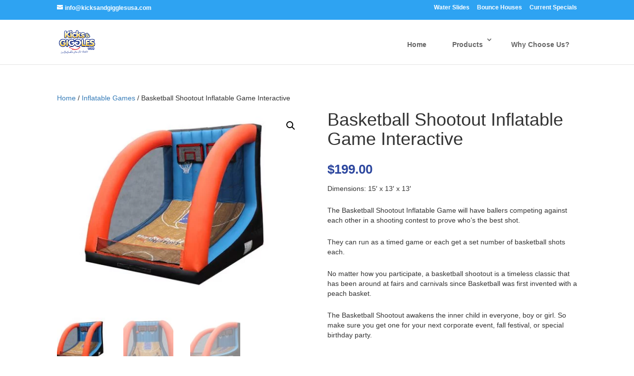

--- FILE ---
content_type: text/html; charset=UTF-8
request_url: https://kicksandgigglesusa.com/bounce-shop/inflatable-games/basketball-shootout-inflatable-game-interactive/
body_size: 26751
content:
<!DOCTYPE html><html lang="en-US"><head><meta charset="UTF-8" /><link rel="preconnect" href="https://fonts.gstatic.com/" crossorigin /><meta http-equiv="X-UA-Compatible" content="IE=edge"><link rel="pingback" href="" /> <script type="text/javascript">document.documentElement.className = 'js';</script> <meta name='robots' content='index, follow, max-image-preview:large, max-snippet:-1, max-video-preview:-1' /> <script type="text/javascript">let jqueryParams=[],jQuery=function(r){return jqueryParams=[...jqueryParams,r],jQuery},$=function(r){return jqueryParams=[...jqueryParams,r],$};window.jQuery=jQuery,window.$=jQuery;let customHeadScripts=!1;jQuery.fn=jQuery.prototype={},$.fn=jQuery.prototype={},jQuery.noConflict=function(r){if(window.jQuery)return jQuery=window.jQuery,$=window.jQuery,customHeadScripts=!0,jQuery.noConflict},jQuery.ready=function(r){jqueryParams=[...jqueryParams,r]},$.ready=function(r){jqueryParams=[...jqueryParams,r]},jQuery.load=function(r){jqueryParams=[...jqueryParams,r]},$.load=function(r){jqueryParams=[...jqueryParams,r]},jQuery.fn.ready=function(r){jqueryParams=[...jqueryParams,r]},$.fn.ready=function(r){jqueryParams=[...jqueryParams,r]};</script> <title>Basketball Shootout Inflatable Game Interactive - Kicks and Giggles USA | The Premiere Inflatable Moonwalk, Jump House, Waterslide, and Bounce House Rental company in NC.</title><link rel="canonical" href="https://kicksandgigglesusa.com/bounce-shop/inflatable-games/basketball-shootout-inflatable-game-interactive/" /><meta property="og:locale" content="en_US" /><meta property="og:type" content="article" /><meta property="og:title" content="Basketball Shootout Inflatable Game Interactive - Kicks and Giggles USA | The Premiere Inflatable Moonwalk, Jump House, Waterslide, and Bounce House Rental company in NC." /><meta property="og:description" content="Dimensions: 15&#039; x 13&#039; x 13&#039;  The Basketball Shootout Inflatable Game will have ballers competing against each other in a shooting contest to prove who&#039;s the best shot.  They can run as a timed game or each get a set number of basketball shots each.  No matter how you participate, a basketball shootout is a timeless classic that has been around at fairs and carnivals since Basketball was first invented with a peach basket.  The Basketball Shootout awakens the inner child in everyone, boy or girl. So make sure you get one for your next corporate event, fall festival, or special birthday party.  &nbsp;" /><meta property="og:url" content="https://kicksandgigglesusa.com/bounce-shop/inflatable-games/basketball-shootout-inflatable-game-interactive/" /><meta property="og:site_name" content="Kicks and Giggles USA | The Premiere Inflatable Moonwalk, Jump House, Waterslide, and Bounce House Rental company in NC." /><meta property="article:modified_time" content="2023-02-14T18:57:52+00:00" /><meta property="og:image" content="https://kicksandgigglesusa.com/contento/uploads/2017/09/product_interactive_basketball_shootout_1.jpg" /><meta property="og:image:width" content="600" /><meta property="og:image:height" content="460" /><meta property="og:image:type" content="image/jpeg" /><meta name="twitter:card" content="summary_large_image" /> <script type="application/ld+json" class="yoast-schema-graph">{"@context":"https://schema.org","@graph":[{"@type":"WebPage","@id":"https://kicksandgigglesusa.com/bounce-shop/inflatable-games/basketball-shootout-inflatable-game-interactive/","url":"https://kicksandgigglesusa.com/bounce-shop/inflatable-games/basketball-shootout-inflatable-game-interactive/","name":"Basketball Shootout Inflatable Game Interactive - Kicks and Giggles USA | The Premiere Inflatable Moonwalk, Jump House, Waterslide, and Bounce House Rental company in NC.","isPartOf":{"@id":"https://kicksandgigglesusa.com/#website"},"primaryImageOfPage":{"@id":"https://kicksandgigglesusa.com/bounce-shop/inflatable-games/basketball-shootout-inflatable-game-interactive/#primaryimage"},"image":{"@id":"https://kicksandgigglesusa.com/bounce-shop/inflatable-games/basketball-shootout-inflatable-game-interactive/#primaryimage"},"thumbnailUrl":"https://kicksandgigglesusa.com/contento/uploads/2017/09/product_interactive_basketball_shootout_1.jpg","datePublished":"2017-09-12T16:08:57+00:00","dateModified":"2023-02-14T18:57:52+00:00","breadcrumb":{"@id":"https://kicksandgigglesusa.com/bounce-shop/inflatable-games/basketball-shootout-inflatable-game-interactive/#breadcrumb"},"inLanguage":"en-US","potentialAction":[{"@type":"ReadAction","target":["https://kicksandgigglesusa.com/bounce-shop/inflatable-games/basketball-shootout-inflatable-game-interactive/"]}]},{"@type":"ImageObject","inLanguage":"en-US","@id":"https://kicksandgigglesusa.com/bounce-shop/inflatable-games/basketball-shootout-inflatable-game-interactive/#primaryimage","url":"https://kicksandgigglesusa.com/contento/uploads/2017/09/product_interactive_basketball_shootout_1.jpg","contentUrl":"https://kicksandgigglesusa.com/contento/uploads/2017/09/product_interactive_basketball_shootout_1.jpg","width":600,"height":460,"caption":"Basketball Shootout Inflatable Game Greensboro Events"},{"@type":"BreadcrumbList","@id":"https://kicksandgigglesusa.com/bounce-shop/inflatable-games/basketball-shootout-inflatable-game-interactive/#breadcrumb","itemListElement":[{"@type":"ListItem","position":1,"name":"Home","item":"https://kicksandgigglesusa.com/"},{"@type":"ListItem","position":2,"name":"All Our Products","item":"https://kicksandgigglesusa.com/all-our-products/"},{"@type":"ListItem","position":3,"name":"Basketball Shootout Inflatable Game Interactive"}]},{"@type":"WebSite","@id":"https://kicksandgigglesusa.com/#website","url":"https://kicksandgigglesusa.com/","name":"Kicks and Giggles USA | The Premiere Inflatable Moonwalk, Jump House, Waterslide, and Bounce House Rental company in NC.","description":"We rent bounce houses, waterslides, moonwalks, inflatables, jumphouses, fun party ideas.","potentialAction":[{"@type":"SearchAction","target":{"@type":"EntryPoint","urlTemplate":"https://kicksandgigglesusa.com/?s={search_term_string}"},"query-input":{"@type":"PropertyValueSpecification","valueRequired":true,"valueName":"search_term_string"}}],"inLanguage":"en-US"}]}</script> <link rel='dns-prefetch' href='//fonts.googleapis.com' /><link rel="alternate" type="application/rss+xml" title="Kicks and Giggles USA | The Premiere Inflatable Moonwalk, Jump House, Waterslide, and Bounce House Rental company in NC. &raquo; Feed" href="https://kicksandgigglesusa.com/feed/" /><link rel="alternate" type="application/rss+xml" title="Kicks and Giggles USA | The Premiere Inflatable Moonwalk, Jump House, Waterslide, and Bounce House Rental company in NC. &raquo; Comments Feed" href="https://kicksandgigglesusa.com/comments/feed/" /><link rel="alternate" title="oEmbed (JSON)" type="application/json+oembed" href="https://kicksandgigglesusa.com/wp-json/oembed/1.0/embed?url=https%3A%2F%2Fkicksandgigglesusa.com%2Fbounce-shop%2Finflatable-games%2Fbasketball-shootout-inflatable-game-interactive%2F" /><link rel="alternate" title="oEmbed (XML)" type="text/xml+oembed" href="https://kicksandgigglesusa.com/wp-json/oembed/1.0/embed?url=https%3A%2F%2Fkicksandgigglesusa.com%2Fbounce-shop%2Finflatable-games%2Fbasketball-shootout-inflatable-game-interactive%2F&#038;format=xml" /><meta content="Divi child v.1.0" name="generator"/><script>WebFontConfig={google:{families:["Open Sans:300,400,500,600,700,800","Open Sans:300,regular,500,600,700,800,300italic,italic,500italic,600italic,700italic,800italic:cyrillic,cyrillic-ext,greek,greek-ext,hebrew,latin,latin-ext,vietnamese","PT Sans:greek,latin,greek-ext,vietnamese,cyrillic-ext,latin-ext,cyrillic"]}};if ( typeof WebFont === "object" && typeof WebFont.load === "function" ) { WebFont.load( WebFontConfig ); }</script><script data-optimized="1" src="https://kicksandgigglesusa.com/contento/plugins/litespeed-cache/assets/js/webfontloader.min.js"></script> <link data-optimized="1" rel='stylesheet' id='twb-global-css' href='https://kicksandgigglesusa.com/contento/litespeed/css/c12873da05d3f7bab2bfd6623ab28c9b.css?ver=28c9b' type='text/css' media='all' /><link data-optimized="1" rel='stylesheet' id='wp-block-library-css' href='https://kicksandgigglesusa.com/contento/litespeed/css/b059b93fc965f16f237381962d57af1c.css?ver=7af1c' type='text/css' media='all' /><style id='global-styles-inline-css' type='text/css'>:root{--wp--preset--aspect-ratio--square: 1;--wp--preset--aspect-ratio--4-3: 4/3;--wp--preset--aspect-ratio--3-4: 3/4;--wp--preset--aspect-ratio--3-2: 3/2;--wp--preset--aspect-ratio--2-3: 2/3;--wp--preset--aspect-ratio--16-9: 16/9;--wp--preset--aspect-ratio--9-16: 9/16;--wp--preset--color--black: #000000;--wp--preset--color--cyan-bluish-gray: #abb8c3;--wp--preset--color--white: #ffffff;--wp--preset--color--pale-pink: #f78da7;--wp--preset--color--vivid-red: #cf2e2e;--wp--preset--color--luminous-vivid-orange: #ff6900;--wp--preset--color--luminous-vivid-amber: #fcb900;--wp--preset--color--light-green-cyan: #7bdcb5;--wp--preset--color--vivid-green-cyan: #00d084;--wp--preset--color--pale-cyan-blue: #8ed1fc;--wp--preset--color--vivid-cyan-blue: #0693e3;--wp--preset--color--vivid-purple: #9b51e0;--wp--preset--gradient--vivid-cyan-blue-to-vivid-purple: linear-gradient(135deg,rgb(6,147,227) 0%,rgb(155,81,224) 100%);--wp--preset--gradient--light-green-cyan-to-vivid-green-cyan: linear-gradient(135deg,rgb(122,220,180) 0%,rgb(0,208,130) 100%);--wp--preset--gradient--luminous-vivid-amber-to-luminous-vivid-orange: linear-gradient(135deg,rgb(252,185,0) 0%,rgb(255,105,0) 100%);--wp--preset--gradient--luminous-vivid-orange-to-vivid-red: linear-gradient(135deg,rgb(255,105,0) 0%,rgb(207,46,46) 100%);--wp--preset--gradient--very-light-gray-to-cyan-bluish-gray: linear-gradient(135deg,rgb(238,238,238) 0%,rgb(169,184,195) 100%);--wp--preset--gradient--cool-to-warm-spectrum: linear-gradient(135deg,rgb(74,234,220) 0%,rgb(151,120,209) 20%,rgb(207,42,186) 40%,rgb(238,44,130) 60%,rgb(251,105,98) 80%,rgb(254,248,76) 100%);--wp--preset--gradient--blush-light-purple: linear-gradient(135deg,rgb(255,206,236) 0%,rgb(152,150,240) 100%);--wp--preset--gradient--blush-bordeaux: linear-gradient(135deg,rgb(254,205,165) 0%,rgb(254,45,45) 50%,rgb(107,0,62) 100%);--wp--preset--gradient--luminous-dusk: linear-gradient(135deg,rgb(255,203,112) 0%,rgb(199,81,192) 50%,rgb(65,88,208) 100%);--wp--preset--gradient--pale-ocean: linear-gradient(135deg,rgb(255,245,203) 0%,rgb(182,227,212) 50%,rgb(51,167,181) 100%);--wp--preset--gradient--electric-grass: linear-gradient(135deg,rgb(202,248,128) 0%,rgb(113,206,126) 100%);--wp--preset--gradient--midnight: linear-gradient(135deg,rgb(2,3,129) 0%,rgb(40,116,252) 100%);--wp--preset--font-size--small: 13px;--wp--preset--font-size--medium: 20px;--wp--preset--font-size--large: 36px;--wp--preset--font-size--x-large: 42px;--wp--preset--spacing--20: 0.44rem;--wp--preset--spacing--30: 0.67rem;--wp--preset--spacing--40: 1rem;--wp--preset--spacing--50: 1.5rem;--wp--preset--spacing--60: 2.25rem;--wp--preset--spacing--70: 3.38rem;--wp--preset--spacing--80: 5.06rem;--wp--preset--shadow--natural: 6px 6px 9px rgba(0, 0, 0, 0.2);--wp--preset--shadow--deep: 12px 12px 50px rgba(0, 0, 0, 0.4);--wp--preset--shadow--sharp: 6px 6px 0px rgba(0, 0, 0, 0.2);--wp--preset--shadow--outlined: 6px 6px 0px -3px rgb(255, 255, 255), 6px 6px rgb(0, 0, 0);--wp--preset--shadow--crisp: 6px 6px 0px rgb(0, 0, 0);}:root { --wp--style--global--content-size: 823px;--wp--style--global--wide-size: 1080px; }:where(body) { margin: 0; }.wp-site-blocks > .alignleft { float: left; margin-right: 2em; }.wp-site-blocks > .alignright { float: right; margin-left: 2em; }.wp-site-blocks > .aligncenter { justify-content: center; margin-left: auto; margin-right: auto; }:where(.is-layout-flex){gap: 0.5em;}:where(.is-layout-grid){gap: 0.5em;}.is-layout-flow > .alignleft{float: left;margin-inline-start: 0;margin-inline-end: 2em;}.is-layout-flow > .alignright{float: right;margin-inline-start: 2em;margin-inline-end: 0;}.is-layout-flow > .aligncenter{margin-left: auto !important;margin-right: auto !important;}.is-layout-constrained > .alignleft{float: left;margin-inline-start: 0;margin-inline-end: 2em;}.is-layout-constrained > .alignright{float: right;margin-inline-start: 2em;margin-inline-end: 0;}.is-layout-constrained > .aligncenter{margin-left: auto !important;margin-right: auto !important;}.is-layout-constrained > :where(:not(.alignleft):not(.alignright):not(.alignfull)){max-width: var(--wp--style--global--content-size);margin-left: auto !important;margin-right: auto !important;}.is-layout-constrained > .alignwide{max-width: var(--wp--style--global--wide-size);}body .is-layout-flex{display: flex;}.is-layout-flex{flex-wrap: wrap;align-items: center;}.is-layout-flex > :is(*, div){margin: 0;}body .is-layout-grid{display: grid;}.is-layout-grid > :is(*, div){margin: 0;}body{padding-top: 0px;padding-right: 0px;padding-bottom: 0px;padding-left: 0px;}:root :where(.wp-element-button, .wp-block-button__link){background-color: #32373c;border-width: 0;color: #fff;font-family: inherit;font-size: inherit;font-style: inherit;font-weight: inherit;letter-spacing: inherit;line-height: inherit;padding-top: calc(0.667em + 2px);padding-right: calc(1.333em + 2px);padding-bottom: calc(0.667em + 2px);padding-left: calc(1.333em + 2px);text-decoration: none;text-transform: inherit;}.has-black-color{color: var(--wp--preset--color--black) !important;}.has-cyan-bluish-gray-color{color: var(--wp--preset--color--cyan-bluish-gray) !important;}.has-white-color{color: var(--wp--preset--color--white) !important;}.has-pale-pink-color{color: var(--wp--preset--color--pale-pink) !important;}.has-vivid-red-color{color: var(--wp--preset--color--vivid-red) !important;}.has-luminous-vivid-orange-color{color: var(--wp--preset--color--luminous-vivid-orange) !important;}.has-luminous-vivid-amber-color{color: var(--wp--preset--color--luminous-vivid-amber) !important;}.has-light-green-cyan-color{color: var(--wp--preset--color--light-green-cyan) !important;}.has-vivid-green-cyan-color{color: var(--wp--preset--color--vivid-green-cyan) !important;}.has-pale-cyan-blue-color{color: var(--wp--preset--color--pale-cyan-blue) !important;}.has-vivid-cyan-blue-color{color: var(--wp--preset--color--vivid-cyan-blue) !important;}.has-vivid-purple-color{color: var(--wp--preset--color--vivid-purple) !important;}.has-black-background-color{background-color: var(--wp--preset--color--black) !important;}.has-cyan-bluish-gray-background-color{background-color: var(--wp--preset--color--cyan-bluish-gray) !important;}.has-white-background-color{background-color: var(--wp--preset--color--white) !important;}.has-pale-pink-background-color{background-color: var(--wp--preset--color--pale-pink) !important;}.has-vivid-red-background-color{background-color: var(--wp--preset--color--vivid-red) !important;}.has-luminous-vivid-orange-background-color{background-color: var(--wp--preset--color--luminous-vivid-orange) !important;}.has-luminous-vivid-amber-background-color{background-color: var(--wp--preset--color--luminous-vivid-amber) !important;}.has-light-green-cyan-background-color{background-color: var(--wp--preset--color--light-green-cyan) !important;}.has-vivid-green-cyan-background-color{background-color: var(--wp--preset--color--vivid-green-cyan) !important;}.has-pale-cyan-blue-background-color{background-color: var(--wp--preset--color--pale-cyan-blue) !important;}.has-vivid-cyan-blue-background-color{background-color: var(--wp--preset--color--vivid-cyan-blue) !important;}.has-vivid-purple-background-color{background-color: var(--wp--preset--color--vivid-purple) !important;}.has-black-border-color{border-color: var(--wp--preset--color--black) !important;}.has-cyan-bluish-gray-border-color{border-color: var(--wp--preset--color--cyan-bluish-gray) !important;}.has-white-border-color{border-color: var(--wp--preset--color--white) !important;}.has-pale-pink-border-color{border-color: var(--wp--preset--color--pale-pink) !important;}.has-vivid-red-border-color{border-color: var(--wp--preset--color--vivid-red) !important;}.has-luminous-vivid-orange-border-color{border-color: var(--wp--preset--color--luminous-vivid-orange) !important;}.has-luminous-vivid-amber-border-color{border-color: var(--wp--preset--color--luminous-vivid-amber) !important;}.has-light-green-cyan-border-color{border-color: var(--wp--preset--color--light-green-cyan) !important;}.has-vivid-green-cyan-border-color{border-color: var(--wp--preset--color--vivid-green-cyan) !important;}.has-pale-cyan-blue-border-color{border-color: var(--wp--preset--color--pale-cyan-blue) !important;}.has-vivid-cyan-blue-border-color{border-color: var(--wp--preset--color--vivid-cyan-blue) !important;}.has-vivid-purple-border-color{border-color: var(--wp--preset--color--vivid-purple) !important;}.has-vivid-cyan-blue-to-vivid-purple-gradient-background{background: var(--wp--preset--gradient--vivid-cyan-blue-to-vivid-purple) !important;}.has-light-green-cyan-to-vivid-green-cyan-gradient-background{background: var(--wp--preset--gradient--light-green-cyan-to-vivid-green-cyan) !important;}.has-luminous-vivid-amber-to-luminous-vivid-orange-gradient-background{background: var(--wp--preset--gradient--luminous-vivid-amber-to-luminous-vivid-orange) !important;}.has-luminous-vivid-orange-to-vivid-red-gradient-background{background: var(--wp--preset--gradient--luminous-vivid-orange-to-vivid-red) !important;}.has-very-light-gray-to-cyan-bluish-gray-gradient-background{background: var(--wp--preset--gradient--very-light-gray-to-cyan-bluish-gray) !important;}.has-cool-to-warm-spectrum-gradient-background{background: var(--wp--preset--gradient--cool-to-warm-spectrum) !important;}.has-blush-light-purple-gradient-background{background: var(--wp--preset--gradient--blush-light-purple) !important;}.has-blush-bordeaux-gradient-background{background: var(--wp--preset--gradient--blush-bordeaux) !important;}.has-luminous-dusk-gradient-background{background: var(--wp--preset--gradient--luminous-dusk) !important;}.has-pale-ocean-gradient-background{background: var(--wp--preset--gradient--pale-ocean) !important;}.has-electric-grass-gradient-background{background: var(--wp--preset--gradient--electric-grass) !important;}.has-midnight-gradient-background{background: var(--wp--preset--gradient--midnight) !important;}.has-small-font-size{font-size: var(--wp--preset--font-size--small) !important;}.has-medium-font-size{font-size: var(--wp--preset--font-size--medium) !important;}.has-large-font-size{font-size: var(--wp--preset--font-size--large) !important;}.has-x-large-font-size{font-size: var(--wp--preset--font-size--x-large) !important;}
/*# sourceURL=global-styles-inline-css */</style><link data-optimized="1" rel='stylesheet' id='page-list-style-css' href='https://kicksandgigglesusa.com/contento/litespeed/css/60918d930b2cdb66f162c6620db70db3.css?ver=70db3' type='text/css' media='all' /><link data-optimized="1" rel='stylesheet' id='pac-styles-css' href='https://kicksandgigglesusa.com/contento/litespeed/css/2398a3364a095c593af20997cf56b90b.css?ver=6b90b' type='text/css' media='all' /><link data-optimized="1" rel='stylesheet' id='pac-layout-styles-css' href='https://kicksandgigglesusa.com/contento/litespeed/css/b945e1af21524a3ba89f6ab2a1ec653b.css?ver=c653b' type='text/css' media='only screen and (min-width: 768px)' /><link data-optimized="1" rel='stylesheet' id='photoswipe-css' href='https://kicksandgigglesusa.com/contento/litespeed/css/0841cfffd1f0a4bdf2cd1a4868259151.css?ver=59151' type='text/css' media='all' /><link data-optimized="1" rel='stylesheet' id='photoswipe-default-skin-css' href='https://kicksandgigglesusa.com/contento/litespeed/css/23ef0f2c9d7c94ba9ef6a04d2c787ef3.css?ver=87ef3' type='text/css' media='all' /><link data-optimized="1" rel='stylesheet' id='woocommerce-layout-css' href='https://kicksandgigglesusa.com/contento/litespeed/css/24ba0a9337e91b2b38e29b3be5ad6bcf.css?ver=d6bcf' type='text/css' media='all' /><link data-optimized="1" rel='stylesheet' id='woocommerce-smallscreen-css' href='https://kicksandgigglesusa.com/contento/litespeed/css/c576e2550296915e517926a07191a04d.css?ver=1a04d' type='text/css' media='only screen and (max-width: 768px)' /><link data-optimized="1" rel='stylesheet' id='woocommerce-general-css' href='https://kicksandgigglesusa.com/contento/litespeed/css/869d23e698c6ce75ad6d0d1c2951ebb1.css?ver=1ebb1' type='text/css' media='all' /><style id='woocommerce-inline-inline-css' type='text/css'>.woocommerce form .form-row .required { visibility: visible; }
/*# sourceURL=woocommerce-inline-inline-css */</style><style id='divi-style-parent-inline-inline-css' type='text/css'>/*!
Theme Name: Divi
Theme URI: http://www.elegantthemes.com/gallery/divi/
Version: 4.27.5
Description: Smart. Flexible. Beautiful. Divi is the most powerful theme in our collection.
Author: Elegant Themes
Author URI: http://www.elegantthemes.com
License: GNU General Public License v2
License URI: http://www.gnu.org/licenses/gpl-2.0.html
*/

a,abbr,acronym,address,applet,b,big,blockquote,body,center,cite,code,dd,del,dfn,div,dl,dt,em,fieldset,font,form,h1,h2,h3,h4,h5,h6,html,i,iframe,img,ins,kbd,label,legend,li,object,ol,p,pre,q,s,samp,small,span,strike,strong,sub,sup,tt,u,ul,var{margin:0;padding:0;border:0;outline:0;font-size:100%;-ms-text-size-adjust:100%;-webkit-text-size-adjust:100%;vertical-align:baseline;background:transparent}body{line-height:1}ol,ul{list-style:none}blockquote,q{quotes:none}blockquote:after,blockquote:before,q:after,q:before{content:"";content:none}blockquote{margin:20px 0 30px;border-left:5px solid;padding-left:20px}:focus{outline:0}del{text-decoration:line-through}pre{overflow:auto;padding:10px}figure{margin:0}table{border-collapse:collapse;border-spacing:0}article,aside,footer,header,hgroup,nav,section{display:block}body{font-family:Open Sans,Arial,sans-serif;font-size:14px;color:#666;background-color:#fff;line-height:1.7em;font-weight:500;-webkit-font-smoothing:antialiased;-moz-osx-font-smoothing:grayscale}body.page-template-page-template-blank-php #page-container{padding-top:0!important}body.et_cover_background{background-size:cover!important;background-position:top!important;background-repeat:no-repeat!important;background-attachment:fixed}a{color:#2ea3f2}a,a:hover{text-decoration:none}p{padding-bottom:1em}p:not(.has-background):last-of-type{padding-bottom:0}p.et_normal_padding{padding-bottom:1em}strong{font-weight:700}cite,em,i{font-style:italic}code,pre{font-family:Courier New,monospace;margin-bottom:10px}ins{text-decoration:none}sub,sup{height:0;line-height:1;position:relative;vertical-align:baseline}sup{bottom:.8em}sub{top:.3em}dl{margin:0 0 1.5em}dl dt{font-weight:700}dd{margin-left:1.5em}blockquote p{padding-bottom:0}embed,iframe,object,video{max-width:100%}h1,h2,h3,h4,h5,h6{color:#333;padding-bottom:10px;line-height:1em;font-weight:500}h1 a,h2 a,h3 a,h4 a,h5 a,h6 a{color:inherit}h1{font-size:30px}h2{font-size:26px}h3{font-size:22px}h4{font-size:18px}h5{font-size:16px}h6{font-size:14px}input{-webkit-appearance:none}input[type=checkbox]{-webkit-appearance:checkbox}input[type=radio]{-webkit-appearance:radio}input.text,input.title,input[type=email],input[type=password],input[type=tel],input[type=text],select,textarea{background-color:#fff;border:1px solid #bbb;padding:2px;color:#4e4e4e}input.text:focus,input.title:focus,input[type=text]:focus,select:focus,textarea:focus{border-color:#2d3940;color:#3e3e3e}input.text,input.title,input[type=text],select,textarea{margin:0}textarea{padding:4px}button,input,select,textarea{font-family:inherit}img{max-width:100%;height:auto}.clear{clear:both}br.clear{margin:0;padding:0}.pagination{clear:both}#et_search_icon:hover,.et-social-icon a:hover,.et_password_protected_form .et_submit_button,.form-submit .et_pb_buttontton.alt.disabled,.nav-single a,.posted_in a{color:#2ea3f2}.et-search-form,blockquote{border-color:#2ea3f2}#main-content{background-color:#fff}.container{width:80%;max-width:1080px;margin:auto;position:relative}body:not(.et-tb) #main-content .container,body:not(.et-tb-has-header) #main-content .container{padding-top:58px}.et_full_width_page #main-content .container:before{display:none}.main_title{margin-bottom:20px}.et_password_protected_form .et_submit_button:hover,.form-submit .et_pb_button:hover{background:rgba(0,0,0,.05)}.et_button_icon_visible .et_pb_button{padding-right:2em;padding-left:.7em}.et_button_icon_visible .et_pb_button:after{opacity:1;margin-left:0}.et_button_left .et_pb_button:hover:after{left:.15em}.et_button_left .et_pb_button:after{margin-left:0;left:1em}.et_button_icon_visible.et_button_left .et_pb_button,.et_button_left .et_pb_button:hover,.et_button_left .et_pb_module .et_pb_button:hover{padding-left:2em;padding-right:.7em}.et_button_icon_visible.et_button_left .et_pb_button:after,.et_button_left .et_pb_button:hover:after{left:.15em}.et_password_protected_form .et_submit_button:hover,.form-submit .et_pb_button:hover{padding:.3em 1em}.et_button_no_icon .et_pb_button:after{display:none}.et_button_no_icon.et_button_icon_visible.et_button_left .et_pb_button,.et_button_no_icon.et_button_left .et_pb_button:hover,.et_button_no_icon .et_pb_button,.et_button_no_icon .et_pb_button:hover{padding:.3em 1em!important}.et_button_custom_icon .et_pb_button:after{line-height:1.7em}.et_button_custom_icon.et_button_icon_visible .et_pb_button:after,.et_button_custom_icon .et_pb_button:hover:after{margin-left:.3em}#left-area .post_format-post-format-gallery .wp-block-gallery:first-of-type{padding:0;margin-bottom:-16px}.entry-content table:not(.variations){border:1px solid #eee;margin:0 0 15px;text-align:left;width:100%}.entry-content thead th,.entry-content tr th{color:#555;font-weight:700;padding:9px 24px}.entry-content tr td{border-top:1px solid #eee;padding:6px 24px}#left-area ul,.entry-content ul,.et-l--body ul,.et-l--footer ul,.et-l--header ul{list-style-type:disc;padding:0 0 23px 1em;line-height:26px}#left-area ol,.entry-content ol,.et-l--body ol,.et-l--footer ol,.et-l--header ol{list-style-type:decimal;list-style-position:inside;padding:0 0 23px;line-height:26px}#left-area ul li ul,.entry-content ul li ol{padding:2px 0 2px 20px}#left-area ol li ul,.entry-content ol li ol,.et-l--body ol li ol,.et-l--footer ol li ol,.et-l--header ol li ol{padding:2px 0 2px 35px}#left-area ul.wp-block-gallery{display:-webkit-box;display:-ms-flexbox;display:flex;-ms-flex-wrap:wrap;flex-wrap:wrap;list-style-type:none;padding:0}#left-area ul.products{padding:0!important;line-height:1.7!important;list-style:none!important}.gallery-item a{display:block}.gallery-caption,.gallery-item a{width:90%}#wpadminbar{z-index:100001}#left-area .post-meta{font-size:14px;padding-bottom:15px}#left-area .post-meta a{text-decoration:none;color:#666}#left-area .et_featured_image{padding-bottom:7px}.single .post{padding-bottom:25px}body.single .et_audio_content{margin-bottom:-6px}.nav-single a{text-decoration:none;color:#2ea3f2;font-size:14px;font-weight:400}.nav-previous{float:left}.nav-next{float:right}.et_password_protected_form p input{background-color:#eee;border:none!important;width:100%!important;border-radius:0!important;font-size:14px;color:#999!important;padding:16px!important;-webkit-box-sizing:border-box;box-sizing:border-box}.et_password_protected_form label{display:none}.et_password_protected_form .et_submit_button{font-family:inherit;display:block;float:right;margin:8px auto 0;cursor:pointer}.post-password-required p.nocomments.container{max-width:100%}.post-password-required p.nocomments.container:before{display:none}.aligncenter,div.post .new-post .aligncenter{display:block;margin-left:auto;margin-right:auto}.wp-caption{border:1px solid #ddd;text-align:center;background-color:#f3f3f3;margin-bottom:10px;max-width:96%;padding:8px}.wp-caption.alignleft{margin:0 30px 20px 0}.wp-caption.alignright{margin:0 0 20px 30px}.wp-caption img{margin:0;padding:0;border:0}.wp-caption p.wp-caption-text{font-size:12px;padding:0 4px 5px;margin:0}.alignright{float:right}.alignleft{float:left}img.alignleft{display:inline;float:left;margin-right:15px}img.alignright{display:inline;float:right;margin-left:15px}.page.et_pb_pagebuilder_layout #main-content{background-color:transparent}body #main-content .et_builder_inner_content>h1,body #main-content .et_builder_inner_content>h2,body #main-content .et_builder_inner_content>h3,body #main-content .et_builder_inner_content>h4,body #main-content .et_builder_inner_content>h5,body #main-content .et_builder_inner_content>h6{line-height:1.4em}body #main-content .et_builder_inner_content>p{line-height:1.7em}.wp-block-pullquote{margin:20px 0 30px}.wp-block-pullquote.has-background blockquote{border-left:none}.wp-block-group.has-background{padding:1.5em 1.5em .5em}@media (min-width:981px){#left-area{width:79.125%;padding-bottom:23px}#main-content .container:before{content:"";position:absolute;top:0;height:100%;width:1px;background-color:#e2e2e2}.et_full_width_page #left-area,.et_no_sidebar #left-area{float:none;width:100%!important}.et_full_width_page #left-area{padding-bottom:0}.et_no_sidebar #main-content .container:before{display:none}}@media (max-width:980px){#page-container{padding-top:80px}.et-tb #page-container,.et-tb-has-header #page-container{padding-top:0!important}#left-area,#sidebar{width:100%!important}#main-content .container:before{display:none!important}.et_full_width_page .et_gallery_item:nth-child(4n+1){clear:none}}@media print{#page-container{padding-top:0!important}}#wp-admin-bar-et-use-visual-builder a:before{font-family:ETmodules!important;content:"\e625";font-size:30px!important;width:28px;margin-top:-3px;color:#974df3!important}#wp-admin-bar-et-use-visual-builder:hover a:before{color:#fff!important}#wp-admin-bar-et-use-visual-builder:hover a,#wp-admin-bar-et-use-visual-builder a:hover{transition:background-color .5s ease;-webkit-transition:background-color .5s ease;-moz-transition:background-color .5s ease;background-color:#7e3bd0!important;color:#fff!important}* html .clearfix,:first-child+html .clearfix{zoom:1}.iphone .et_pb_section_video_bg video::-webkit-media-controls-start-playback-button{display:none!important;-webkit-appearance:none}.et_mobile_device .et_pb_section_parallax .et_pb_parallax_css{background-attachment:scroll}.et-social-facebook a.icon:before{content:"\e093"}.et-social-twitter a.icon:before{content:"\e094"}.et-social-google-plus a.icon:before{content:"\e096"}.et-social-instagram a.icon:before{content:"\e09a"}.et-social-rss a.icon:before{content:"\e09e"}.ai1ec-single-event:after{content:" ";display:table;clear:both}.evcal_event_details .evcal_evdata_cell .eventon_details_shading_bot.eventon_details_shading_bot{z-index:3}.wp-block-divi-layout{margin-bottom:1em}*{-webkit-box-sizing:border-box;box-sizing:border-box}#et-info-email:before,#et-info-phone:before,#et_search_icon:before,.comment-reply-link:after,.et-cart-info span:before,.et-pb-arrow-next:before,.et-pb-arrow-prev:before,.et-social-icon a:before,.et_audio_container .mejs-playpause-button button:before,.et_audio_container .mejs-volume-button button:before,.et_overlay:before,.et_password_protected_form .et_submit_button:after,.et_pb_button:after,.et_pb_contact_reset:after,.et_pb_contact_submit:after,.et_pb_font_icon:before,.et_pb_newsletter_button:after,.et_pb_pricing_table_button:after,.et_pb_promo_button:after,.et_pb_testimonial:before,.et_pb_toggle_title:before,.form-submit .et_pb_button:after,.mobile_menu_bar:before,a.et_pb_more_button:after{font-family:ETmodules!important;speak:none;font-style:normal;font-weight:400;-webkit-font-feature-settings:normal;font-feature-settings:normal;font-variant:normal;text-transform:none;line-height:1;-webkit-font-smoothing:antialiased;-moz-osx-font-smoothing:grayscale;text-shadow:0 0;direction:ltr}.et-pb-icon,.et_pb_custom_button_icon.et_pb_button:after,.et_pb_login .et_pb_custom_button_icon.et_pb_button:after,.et_pb_woo_custom_button_icon .button.et_pb_custom_button_icon.et_pb_button:after,.et_pb_woo_custom_button_icon .button.et_pb_custom_button_icon.et_pb_button:hover:after{content:attr(data-icon)}.et-pb-icon{font-family:ETmodules;speak:none;font-weight:400;-webkit-font-feature-settings:normal;font-feature-settings:normal;font-variant:normal;text-transform:none;line-height:1;-webkit-font-smoothing:antialiased;font-size:96px;font-style:normal;display:inline-block;-webkit-box-sizing:border-box;box-sizing:border-box;direction:ltr}#et-ajax-saving{display:none;-webkit-transition:background .3s,-webkit-box-shadow .3s;transition:background .3s,-webkit-box-shadow .3s;transition:background .3s,box-shadow .3s;transition:background .3s,box-shadow .3s,-webkit-box-shadow .3s;-webkit-box-shadow:rgba(0,139,219,.247059) 0 0 60px;box-shadow:0 0 60px rgba(0,139,219,.247059);position:fixed;top:50%;left:50%;width:50px;height:50px;background:#fff;border-radius:50px;margin:-25px 0 0 -25px;z-index:999999;text-align:center}#et-ajax-saving img{margin:9px}.et-safe-mode-indicator,.et-safe-mode-indicator:focus,.et-safe-mode-indicator:hover{-webkit-box-shadow:0 5px 10px rgba(41,196,169,.15);box-shadow:0 5px 10px rgba(41,196,169,.15);background:#29c4a9;color:#fff;font-size:14px;font-weight:600;padding:12px;line-height:16px;border-radius:3px;position:fixed;bottom:30px;right:30px;z-index:999999;text-decoration:none;font-family:Open Sans,sans-serif;-webkit-font-smoothing:antialiased;-moz-osx-font-smoothing:grayscale}.et_pb_button{font-size:20px;font-weight:500;padding:.3em 1em;line-height:1.7em!important;background-color:transparent;background-size:cover;background-position:50%;background-repeat:no-repeat;border:2px solid;border-radius:3px;-webkit-transition-duration:.2s;transition-duration:.2s;-webkit-transition-property:all!important;transition-property:all!important}.et_pb_button,.et_pb_button_inner{position:relative}.et_pb_button:hover,.et_pb_module .et_pb_button:hover{border:2px solid transparent;padding:.3em 2em .3em .7em}.et_pb_button:hover{background-color:hsla(0,0%,100%,.2)}.et_pb_bg_layout_light.et_pb_button:hover,.et_pb_bg_layout_light .et_pb_button:hover{background-color:rgba(0,0,0,.05)}.et_pb_button:after,.et_pb_button:before{font-size:32px;line-height:1em;content:"\35";opacity:0;position:absolute;margin-left:-1em;-webkit-transition:all .2s;transition:all .2s;text-transform:none;-webkit-font-feature-settings:"kern" off;font-feature-settings:"kern" off;font-variant:none;font-style:normal;font-weight:400;text-shadow:none}.et_pb_button.et_hover_enabled:hover:after,.et_pb_button.et_pb_hovered:hover:after{-webkit-transition:none!important;transition:none!important}.et_pb_button:before{display:none}.et_pb_button:hover:after{opacity:1;margin-left:0}.et_pb_column_1_3 h1,.et_pb_column_1_4 h1,.et_pb_column_1_5 h1,.et_pb_column_1_6 h1,.et_pb_column_2_5 h1{font-size:26px}.et_pb_column_1_3 h2,.et_pb_column_1_4 h2,.et_pb_column_1_5 h2,.et_pb_column_1_6 h2,.et_pb_column_2_5 h2{font-size:23px}.et_pb_column_1_3 h3,.et_pb_column_1_4 h3,.et_pb_column_1_5 h3,.et_pb_column_1_6 h3,.et_pb_column_2_5 h3{font-size:20px}.et_pb_column_1_3 h4,.et_pb_column_1_4 h4,.et_pb_column_1_5 h4,.et_pb_column_1_6 h4,.et_pb_column_2_5 h4{font-size:18px}.et_pb_column_1_3 h5,.et_pb_column_1_4 h5,.et_pb_column_1_5 h5,.et_pb_column_1_6 h5,.et_pb_column_2_5 h5{font-size:16px}.et_pb_column_1_3 h6,.et_pb_column_1_4 h6,.et_pb_column_1_5 h6,.et_pb_column_1_6 h6,.et_pb_column_2_5 h6{font-size:15px}.et_pb_bg_layout_dark,.et_pb_bg_layout_dark h1,.et_pb_bg_layout_dark h2,.et_pb_bg_layout_dark h3,.et_pb_bg_layout_dark h4,.et_pb_bg_layout_dark h5,.et_pb_bg_layout_dark h6{color:#fff!important}.et_pb_module.et_pb_text_align_left{text-align:left}.et_pb_module.et_pb_text_align_center{text-align:center}.et_pb_module.et_pb_text_align_right{text-align:right}.et_pb_module.et_pb_text_align_justified{text-align:justify}.clearfix:after{visibility:hidden;display:block;font-size:0;content:" ";clear:both;height:0}.et_pb_bg_layout_light .et_pb_more_button{color:#2ea3f2}.et_builder_inner_content{position:relative;z-index:1}header .et_builder_inner_content{z-index:2}.et_pb_css_mix_blend_mode_passthrough{mix-blend-mode:unset!important}.et_pb_image_container{margin:-20px -20px 29px}.et_pb_module_inner{position:relative}.et_hover_enabled_preview{z-index:2}.et_hover_enabled:hover{position:relative;z-index:2}.et_pb_all_tabs,.et_pb_module,.et_pb_posts_nav a,.et_pb_tab,.et_pb_with_background{position:relative;background-size:cover;background-position:50%;background-repeat:no-repeat}.et_pb_background_mask,.et_pb_background_pattern{bottom:0;left:0;position:absolute;right:0;top:0}.et_pb_background_mask{background-size:calc(100% + 2px) calc(100% + 2px);background-repeat:no-repeat;background-position:50%;overflow:hidden}.et_pb_background_pattern{background-position:0 0;background-repeat:repeat}.et_pb_with_border{position:relative;border:0 solid #333}.post-password-required .et_pb_row{padding:0;width:100%}.post-password-required .et_password_protected_form{min-height:0}body.et_pb_pagebuilder_layout.et_pb_show_title .post-password-required .et_password_protected_form h1,body:not(.et_pb_pagebuilder_layout) .post-password-required .et_password_protected_form h1{display:none}.et_pb_no_bg{padding:0!important}.et_overlay.et_pb_inline_icon:before,.et_pb_inline_icon:before{content:attr(data-icon)}.et_pb_more_button{color:inherit;text-shadow:none;text-decoration:none;display:inline-block;margin-top:20px}.et_parallax_bg_wrap{overflow:hidden;position:absolute;top:0;right:0;bottom:0;left:0}.et_parallax_bg{background-repeat:no-repeat;background-position:top;background-size:cover;position:absolute;bottom:0;left:0;width:100%;height:100%;display:block}.et_parallax_bg.et_parallax_bg__hover,.et_parallax_bg.et_parallax_bg_phone,.et_parallax_bg.et_parallax_bg_tablet,.et_parallax_gradient.et_parallax_gradient__hover,.et_parallax_gradient.et_parallax_gradient_phone,.et_parallax_gradient.et_parallax_gradient_tablet,.et_pb_section_parallax_hover:hover .et_parallax_bg:not(.et_parallax_bg__hover),.et_pb_section_parallax_hover:hover .et_parallax_gradient:not(.et_parallax_gradient__hover){display:none}.et_pb_section_parallax_hover:hover .et_parallax_bg.et_parallax_bg__hover,.et_pb_section_parallax_hover:hover .et_parallax_gradient.et_parallax_gradient__hover{display:block}.et_parallax_gradient{bottom:0;display:block;left:0;position:absolute;right:0;top:0}.et_pb_module.et_pb_section_parallax,.et_pb_posts_nav a.et_pb_section_parallax,.et_pb_tab.et_pb_section_parallax{position:relative}.et_pb_section_parallax .et_pb_parallax_css,.et_pb_slides .et_parallax_bg.et_pb_parallax_css{background-attachment:fixed}body.et-bfb .et_pb_section_parallax .et_pb_parallax_css,body.et-bfb .et_pb_slides .et_parallax_bg.et_pb_parallax_css{background-attachment:scroll;bottom:auto}.et_pb_section_parallax.et_pb_column .et_pb_module,.et_pb_section_parallax.et_pb_row .et_pb_column,.et_pb_section_parallax.et_pb_row .et_pb_module{z-index:9;position:relative}.et_pb_more_button:hover:after{opacity:1;margin-left:0}.et_pb_preload .et_pb_section_video_bg,.et_pb_preload>div{visibility:hidden}.et_pb_preload,.et_pb_section.et_pb_section_video.et_pb_preload{position:relative;background:#464646!important}.et_pb_preload:before{content:"";position:absolute;top:50%;left:50%;background:url(https://kicksandgigglesusa.com/contento/themes/Divi/includes/builder/styles/images/preloader.gif) no-repeat;border-radius:32px;width:32px;height:32px;margin:-16px 0 0 -16px}.box-shadow-overlay{position:absolute;top:0;left:0;width:100%;height:100%;z-index:10;pointer-events:none}.et_pb_section>.box-shadow-overlay~.et_pb_row{z-index:11}body.safari .section_has_divider{will-change:transform}.et_pb_row>.box-shadow-overlay{z-index:8}.has-box-shadow-overlay{position:relative}.et_clickable{cursor:pointer}.screen-reader-text{border:0;clip:rect(1px,1px,1px,1px);-webkit-clip-path:inset(50%);clip-path:inset(50%);height:1px;margin:-1px;overflow:hidden;padding:0;position:absolute!important;width:1px;word-wrap:normal!important}.et_multi_view_hidden,.et_multi_view_hidden_image{display:none!important}@keyframes multi-view-image-fade{0%{opacity:0}10%{opacity:.1}20%{opacity:.2}30%{opacity:.3}40%{opacity:.4}50%{opacity:.5}60%{opacity:.6}70%{opacity:.7}80%{opacity:.8}90%{opacity:.9}to{opacity:1}}.et_multi_view_image__loading{visibility:hidden}.et_multi_view_image__loaded{-webkit-animation:multi-view-image-fade .5s;animation:multi-view-image-fade .5s}#et-pb-motion-effects-offset-tracker{visibility:hidden!important;opacity:0;position:absolute;top:0;left:0}.et-pb-before-scroll-animation{opacity:0}header.et-l.et-l--header:after{clear:both;display:block;content:""}.et_pb_module{-webkit-animation-timing-function:linear;animation-timing-function:linear;-webkit-animation-duration:.2s;animation-duration:.2s}@-webkit-keyframes fadeBottom{0%{opacity:0;-webkit-transform:translateY(10%);transform:translateY(10%)}to{opacity:1;-webkit-transform:translateY(0);transform:translateY(0)}}@keyframes fadeBottom{0%{opacity:0;-webkit-transform:translateY(10%);transform:translateY(10%)}to{opacity:1;-webkit-transform:translateY(0);transform:translateY(0)}}@-webkit-keyframes fadeLeft{0%{opacity:0;-webkit-transform:translateX(-10%);transform:translateX(-10%)}to{opacity:1;-webkit-transform:translateX(0);transform:translateX(0)}}@keyframes fadeLeft{0%{opacity:0;-webkit-transform:translateX(-10%);transform:translateX(-10%)}to{opacity:1;-webkit-transform:translateX(0);transform:translateX(0)}}@-webkit-keyframes fadeRight{0%{opacity:0;-webkit-transform:translateX(10%);transform:translateX(10%)}to{opacity:1;-webkit-transform:translateX(0);transform:translateX(0)}}@keyframes fadeRight{0%{opacity:0;-webkit-transform:translateX(10%);transform:translateX(10%)}to{opacity:1;-webkit-transform:translateX(0);transform:translateX(0)}}@-webkit-keyframes fadeTop{0%{opacity:0;-webkit-transform:translateY(-10%);transform:translateY(-10%)}to{opacity:1;-webkit-transform:translateX(0);transform:translateX(0)}}@keyframes fadeTop{0%{opacity:0;-webkit-transform:translateY(-10%);transform:translateY(-10%)}to{opacity:1;-webkit-transform:translateX(0);transform:translateX(0)}}@-webkit-keyframes fadeIn{0%{opacity:0}to{opacity:1}}@keyframes fadeIn{0%{opacity:0}to{opacity:1}}.et-waypoint:not(.et_pb_counters){opacity:0}@media (min-width:981px){.et_pb_section.et_section_specialty div.et_pb_row .et_pb_column .et_pb_column .et_pb_module.et-last-child,.et_pb_section.et_section_specialty div.et_pb_row .et_pb_column .et_pb_column .et_pb_module:last-child,.et_pb_section.et_section_specialty div.et_pb_row .et_pb_column .et_pb_row_inner .et_pb_column .et_pb_module.et-last-child,.et_pb_section.et_section_specialty div.et_pb_row .et_pb_column .et_pb_row_inner .et_pb_column .et_pb_module:last-child,.et_pb_section div.et_pb_row .et_pb_column .et_pb_module.et-last-child,.et_pb_section div.et_pb_row .et_pb_column .et_pb_module:last-child{margin-bottom:0}}@media (max-width:980px){.et_overlay.et_pb_inline_icon_tablet:before,.et_pb_inline_icon_tablet:before{content:attr(data-icon-tablet)}.et_parallax_bg.et_parallax_bg_tablet_exist,.et_parallax_gradient.et_parallax_gradient_tablet_exist{display:none}.et_parallax_bg.et_parallax_bg_tablet,.et_parallax_gradient.et_parallax_gradient_tablet{display:block}.et_pb_column .et_pb_module{margin-bottom:30px}.et_pb_row .et_pb_column .et_pb_module.et-last-child,.et_pb_row .et_pb_column .et_pb_module:last-child,.et_section_specialty .et_pb_row .et_pb_column .et_pb_module.et-last-child,.et_section_specialty .et_pb_row .et_pb_column .et_pb_module:last-child{margin-bottom:0}.et_pb_more_button{display:inline-block!important}.et_pb_bg_layout_light_tablet.et_pb_button,.et_pb_bg_layout_light_tablet.et_pb_module.et_pb_button,.et_pb_bg_layout_light_tablet .et_pb_more_button{color:#2ea3f2}.et_pb_bg_layout_light_tablet .et_pb_forgot_password a{color:#666}.et_pb_bg_layout_light_tablet h1,.et_pb_bg_layout_light_tablet h2,.et_pb_bg_layout_light_tablet h3,.et_pb_bg_layout_light_tablet h4,.et_pb_bg_layout_light_tablet h5,.et_pb_bg_layout_light_tablet h6{color:#333!important}.et_pb_module .et_pb_bg_layout_light_tablet.et_pb_button{color:#2ea3f2!important}.et_pb_bg_layout_light_tablet{color:#666!important}.et_pb_bg_layout_dark_tablet,.et_pb_bg_layout_dark_tablet h1,.et_pb_bg_layout_dark_tablet h2,.et_pb_bg_layout_dark_tablet h3,.et_pb_bg_layout_dark_tablet h4,.et_pb_bg_layout_dark_tablet h5,.et_pb_bg_layout_dark_tablet h6{color:#fff!important}.et_pb_bg_layout_dark_tablet.et_pb_button,.et_pb_bg_layout_dark_tablet.et_pb_module.et_pb_button,.et_pb_bg_layout_dark_tablet .et_pb_more_button{color:inherit}.et_pb_bg_layout_dark_tablet .et_pb_forgot_password a{color:#fff}.et_pb_module.et_pb_text_align_left-tablet{text-align:left}.et_pb_module.et_pb_text_align_center-tablet{text-align:center}.et_pb_module.et_pb_text_align_right-tablet{text-align:right}.et_pb_module.et_pb_text_align_justified-tablet{text-align:justify}}@media (max-width:767px){.et_pb_more_button{display:inline-block!important}.et_overlay.et_pb_inline_icon_phone:before,.et_pb_inline_icon_phone:before{content:attr(data-icon-phone)}.et_parallax_bg.et_parallax_bg_phone_exist,.et_parallax_gradient.et_parallax_gradient_phone_exist{display:none}.et_parallax_bg.et_parallax_bg_phone,.et_parallax_gradient.et_parallax_gradient_phone{display:block}.et-hide-mobile{display:none!important}.et_pb_bg_layout_light_phone.et_pb_button,.et_pb_bg_layout_light_phone.et_pb_module.et_pb_button,.et_pb_bg_layout_light_phone .et_pb_more_button{color:#2ea3f2}.et_pb_bg_layout_light_phone .et_pb_forgot_password a{color:#666}.et_pb_bg_layout_light_phone h1,.et_pb_bg_layout_light_phone h2,.et_pb_bg_layout_light_phone h3,.et_pb_bg_layout_light_phone h4,.et_pb_bg_layout_light_phone h5,.et_pb_bg_layout_light_phone h6{color:#333!important}.et_pb_module .et_pb_bg_layout_light_phone.et_pb_button{color:#2ea3f2!important}.et_pb_bg_layout_light_phone{color:#666!important}.et_pb_bg_layout_dark_phone,.et_pb_bg_layout_dark_phone h1,.et_pb_bg_layout_dark_phone h2,.et_pb_bg_layout_dark_phone h3,.et_pb_bg_layout_dark_phone h4,.et_pb_bg_layout_dark_phone h5,.et_pb_bg_layout_dark_phone h6{color:#fff!important}.et_pb_bg_layout_dark_phone.et_pb_button,.et_pb_bg_layout_dark_phone.et_pb_module.et_pb_button,.et_pb_bg_layout_dark_phone .et_pb_more_button{color:inherit}.et_pb_module .et_pb_bg_layout_dark_phone.et_pb_button{color:#fff!important}.et_pb_bg_layout_dark_phone .et_pb_forgot_password a{color:#fff}.et_pb_module.et_pb_text_align_left-phone{text-align:left}.et_pb_module.et_pb_text_align_center-phone{text-align:center}.et_pb_module.et_pb_text_align_right-phone{text-align:right}.et_pb_module.et_pb_text_align_justified-phone{text-align:justify}}@media (max-width:479px){a.et_pb_more_button{display:block}}@media (min-width:768px) and (max-width:980px){[data-et-multi-view-load-tablet-hidden=true]:not(.et_multi_view_swapped){display:none!important}}@media (max-width:767px){[data-et-multi-view-load-phone-hidden=true]:not(.et_multi_view_swapped){display:none!important}}.et_pb_menu.et_pb_menu--style-inline_centered_logo .et_pb_menu__menu nav ul{-webkit-box-pack:center;-ms-flex-pack:center;justify-content:center}@-webkit-keyframes multi-view-image-fade{0%{-webkit-transform:scale(1);transform:scale(1);opacity:1}50%{-webkit-transform:scale(1.01);transform:scale(1.01);opacity:1}to{-webkit-transform:scale(1);transform:scale(1);opacity:1}}
/*# sourceURL=divi-style-parent-inline-inline-css */</style><link data-optimized="1" rel='stylesheet' id='divi-dynamic-css' href='https://kicksandgigglesusa.com/contento/litespeed/css/53f48d8a25dea25dfd63651b1b758634.css?ver=58634' type='text/css' media='all' /><link data-optimized="1" rel='stylesheet' id='ms-main-css' href='https://kicksandgigglesusa.com/contento/litespeed/css/600ee81c7b52caf2164a2e87f5a7ac48.css?ver=7ac48' type='text/css' media='all' /><link data-optimized="1" rel='stylesheet' id='ms-custom-css' href='https://kicksandgigglesusa.com/contento/litespeed/css/2a8752450e675c26de30f708df674ab0.css?ver=74ab0' type='text/css' media='all' /><link data-optimized="1" rel='stylesheet' id='divi-style-css' href='https://kicksandgigglesusa.com/contento/litespeed/css/ad2a87fa914def2c5980213ba35a28dc.css?ver=a28dc' type='text/css' media='all' /> <script type="text/javascript" src="https://kicksandgigglesusa.com/wp-includes/js/jquery/jquery.min.js" id="jquery-core-js"></script> <script data-optimized="1" type="text/javascript" src="https://kicksandgigglesusa.com/contento/litespeed/js/5156c9fa75894fad7eef553b2d9bd24f.js?ver=bd24f" id="jquery-migrate-js"></script> <script type="text/javascript" id="jquery-js-after">/*  */
jqueryParams.length&&$.each(jqueryParams,function(e,r){if("function"==typeof r){var n=String(r);n.replace("$","jQuery");var a=new Function("return "+n)();$(document).ready(a)}});
//# sourceURL=jquery-js-after
/*  */</script> <script data-optimized="1" type="text/javascript" src="https://kicksandgigglesusa.com/contento/litespeed/js/773c839f832fae05cbfe5c06dfbcf765.js?ver=cf765" id="twb-circle-js"></script> <script type="text/javascript" id="twb-global-js-extra">/*  */
var twb = {"nonce":"803be61992","ajax_url":"https://kicksandgigglesusa.com/wp-admin/admin-ajax.php","plugin_url":"https://kicksandgigglesusa.com/contento/plugins/form-maker/booster","href":"https://kicksandgigglesusa.com/wp-admin/admin.php?page=twb_form-maker"};
var twb = {"nonce":"803be61992","ajax_url":"https://kicksandgigglesusa.com/wp-admin/admin-ajax.php","plugin_url":"https://kicksandgigglesusa.com/contento/plugins/form-maker/booster","href":"https://kicksandgigglesusa.com/wp-admin/admin.php?page=twb_form-maker"};
//# sourceURL=twb-global-js-extra
/*  */</script> <script data-optimized="1" type="text/javascript" src="https://kicksandgigglesusa.com/contento/litespeed/js/9e78cc0ff3e8a782839591122f32fe4f.js?ver=2fe4f" id="twb-global-js"></script> <script data-optimized="1" type="text/javascript" src="https://kicksandgigglesusa.com/contento/litespeed/js/a491a50743b954731859b5dddd6b080f.js?ver=b080f" id="wc-zoom-js" defer="defer" data-wp-strategy="defer"></script> <script data-optimized="1" type="text/javascript" src="https://kicksandgigglesusa.com/contento/litespeed/js/57631570b55bdd8649573d186e9c3b8d.js?ver=c3b8d" id="wc-flexslider-js" defer="defer" data-wp-strategy="defer"></script> <script data-optimized="1" type="text/javascript" src="https://kicksandgigglesusa.com/contento/litespeed/js/375443c214235bdc68f5dc77a692a551.js?ver=2a551" id="wc-photoswipe-js" defer="defer" data-wp-strategy="defer"></script> <script data-optimized="1" type="text/javascript" src="https://kicksandgigglesusa.com/contento/litespeed/js/c235883a139b51ae0063735adbf6007f.js?ver=6007f" id="wc-photoswipe-ui-default-js" defer="defer" data-wp-strategy="defer"></script> <script type="text/javascript" id="wc-single-product-js-extra">/*  */
var wc_single_product_params = {"i18n_required_rating_text":"Please select a rating","i18n_rating_options":["1 of 5 stars","2 of 5 stars","3 of 5 stars","4 of 5 stars","5 of 5 stars"],"i18n_product_gallery_trigger_text":"View full-screen image gallery","review_rating_required":"yes","flexslider":{"rtl":false,"animation":"slide","smoothHeight":true,"directionNav":false,"controlNav":"thumbnails","slideshow":false,"animationSpeed":500,"animationLoop":false,"allowOneSlide":false},"zoom_enabled":"1","zoom_options":[],"photoswipe_enabled":"1","photoswipe_options":{"shareEl":false,"closeOnScroll":false,"history":false,"hideAnimationDuration":0,"showAnimationDuration":0},"flexslider_enabled":"1"};
//# sourceURL=wc-single-product-js-extra
/*  */</script> <script data-optimized="1" type="text/javascript" src="https://kicksandgigglesusa.com/contento/litespeed/js/3ce5e51244cbc39a5401d58bafd4ba68.js?ver=4ba68" id="wc-single-product-js" defer="defer" data-wp-strategy="defer"></script> <script data-optimized="1" type="text/javascript" src="https://kicksandgigglesusa.com/contento/litespeed/js/605e8d89c6e4f54582dcf88d2474ed85.js?ver=4ed85" id="wc-jquery-blockui-js" defer="defer" data-wp-strategy="defer"></script> <script data-optimized="1" type="text/javascript" src="https://kicksandgigglesusa.com/contento/litespeed/js/f4743e0319b2b94920a1e07e6a5bad8b.js?ver=bad8b" id="wc-js-cookie-js" defer="defer" data-wp-strategy="defer"></script> <script type="text/javascript" id="woocommerce-js-extra">/*  */
var woocommerce_params = {"ajax_url":"/wp-admin/admin-ajax.php","wc_ajax_url":"/?wc-ajax=%%endpoint%%","i18n_password_show":"Show password","i18n_password_hide":"Hide password"};
//# sourceURL=woocommerce-js-extra
/*  */</script> <script data-optimized="1" type="text/javascript" src="https://kicksandgigglesusa.com/contento/litespeed/js/7b18399e1de178aff7101a8aed86bde3.js?ver=6bde3" id="woocommerce-js" defer="defer" data-wp-strategy="defer"></script> <link rel="https://api.w.org/" href="https://kicksandgigglesusa.com/wp-json/" /><link rel="alternate" title="JSON" type="application/json" href="https://kicksandgigglesusa.com/wp-json/wp/v2/product/2904" /><link rel="EditURI" type="application/rsd+xml" title="RSD" href="https://kicksandgigglesusa.com/xmlrpc.php?rsd" /><link rel='shortlink' href='https://kicksandgigglesusa.com/?p=2904' /> <script>var ms_grabbing_curosr='https://kicksandgigglesusa.com/contento/plugins/masterslider/public/assets/css/common/grabbing.cur',ms_grab_curosr='https://kicksandgigglesusa.com/contento/plugins/masterslider/public/assets/css/common/grab.cur';</script> <meta name="generator" content="MasterSlider 3.7.12 - Responsive Touch Image Slider" /><style>#woocommerce-catalog_custom_button {
			background: ##DDDDDD;
			color: ##000000;
			padding: px;
			width: px;
			height: px;
			line-height: px;
			border-radius:px;
			font-size: px;
			border:  px;  solid   #
		}
		#woocommerce-catalog_custom_button:hover {
			background: ##EEEEEE;
			color: ##000000;
		}</style> <script type="text/javascript">(function(url){
	if(/(?:Chrome\/26\.0\.1410\.63 Safari\/537\.31|WordfenceTestMonBot)/.test(navigator.userAgent)){ return; }
	var addEvent = function(evt, handler) {
		if (window.addEventListener) {
			document.addEventListener(evt, handler, false);
		} else if (window.attachEvent) {
			document.attachEvent('on' + evt, handler);
		}
	};
	var removeEvent = function(evt, handler) {
		if (window.removeEventListener) {
			document.removeEventListener(evt, handler, false);
		} else if (window.detachEvent) {
			document.detachEvent('on' + evt, handler);
		}
	};
	var evts = 'contextmenu dblclick drag dragend dragenter dragleave dragover dragstart drop keydown keypress keyup mousedown mousemove mouseout mouseover mouseup mousewheel scroll'.split(' ');
	var logHuman = function() {
		if (window.wfLogHumanRan) { return; }
		window.wfLogHumanRan = true;
		var wfscr = document.createElement('script');
		wfscr.type = 'text/javascript';
		wfscr.async = true;
		wfscr.src = url + '&r=' + Math.random();
		(document.getElementsByTagName('head')[0]||document.getElementsByTagName('body')[0]).appendChild(wfscr);
		for (var i = 0; i < evts.length; i++) {
			removeEvent(evts[i], logHuman);
		}
	};
	for (var i = 0; i < evts.length; i++) {
		addEvent(evts[i], logHuman);
	}
})('//kicksandgigglesusa.com/?wordfence_lh=1&hid=DEAEFABD8927F427E1A653C0869AA491');</script><meta name="viewport" content="width=device-width, initial-scale=1.0, maximum-scale=1.0, user-scalable=0" /><link rel="shortcut icon" href="//kicksandgigglesusa.com/contento/uploads/2011/08/smile1.jpg" />	<noscript><style>.woocommerce-product-gallery{ opacity: 1 !important; }</style></noscript><link data-optimized="1" rel="stylesheet" id="et-divi-customizer-global-cached-inline-styles" href="https://kicksandgigglesusa.com/contento/litespeed/css/749a692428d3374fd5c6b3ba880af5d0.css?ver=396f7" /><style id="et-critical-inline-css"></style><link data-optimized="1" rel='stylesheet' id='wc-blocks-style-css' href='https://kicksandgigglesusa.com/contento/litespeed/css/e2e1e33b5be9f95402ae446b0bb44d5c.css?ver=44d5c' type='text/css' media='all' /><link data-optimized="1" rel='stylesheet' id='fm-frontend-css' href='https://kicksandgigglesusa.com/contento/litespeed/css/532b240aef573689895702999bc07485.css?ver=07485' type='text/css' media='all' /><style id='fm-frontend-inline-css' type='text/css'>.fm-form-container.fm-theme45 {width:100%;}.fm-form-container.fm-theme45 .fm-form {margin:0 auto;border-radius:0px;}.fm-form-container.fm-theme45 .fm-form .fm-header-bg {display:block;width:100%;background-color:#435c71;}.fm-form-container.fm-theme45 .fm-form .fm-header {width:100%;padding:20px!important;border-radius:0px;text-align:center;}.fm-form-container.fm-theme45 .fm-form .image_left_right.fm-header {padding: 0 !important;}.fm-form-container.fm-theme45 .fm-form .image_left_right > div {padding:20px!important;}.fm-form-container.fm-theme45 .fm-form.header_left_right .wdform-page-and-images {width:100%;}.fm-form-container.fm-theme45 .fm-form.header_left_right .fm-header {width:100%;}.fm-topbar .fm-form-container.fm-theme45 .fm-form .fm-header {width:40% !important;}.fm-form-container.fm-theme45 .fm-form .fm-header-title {font-size:30px;color:#e6c41b;}.fm-form-container.fm-theme45 .fm-form .fm-header-description {font-size:15px;color:#ffffff;}.fm-form-container.fm-theme45 .fm-scrollbox {width:35%;}.fm-form-container.fm-theme45 .fm-minimize-text div {padding:10px;text-align:center;font-size:16px;font-weight:normal;border-radius:0px;}.fm-form-container.fm-theme45 .fm-minimize-text div {border-top:2px !important;border-top-style:solid !important;border-top-color:#435c71 !important;}.fm-form-container.fm-theme45 .fm-minimize-text div {border-left:2px !important;border-left-style:solid !important;border-left-color:#435c71 !important;}.fm-form-container.fm-theme45 .fm-minimize-text div {border-right:2px !important;border-right-style:solid !important;border-right-color:#435c71 !important;}.fm-form-container.fm-theme45 .fm-minimize-text div {border-bottom:2px !important;border-bottom-style:solid !important;border-bottom-color:#435c71 !important;}.fm-form-container.fm-theme45 .fm-minimize-text div:hover {background-color:#ffffff;color:#e6c41b;}.fm-form-container.fm-theme45 .fm-minimize-text div:hover { border-top:2px !important;border-top-style:solid !important;border-top-color:#435c71 !important;}.fm-form-container.fm-theme45 .fm-minimize-text div:hover { border-left:2px !important;border-left-style:solid !important;border-left-color:#435c71 !important;}.fm-form-container.fm-theme45 .fm-minimize-text div:hover { border-right:2px !important;border-right-style:solid !important;border-right-color:#435c71 !important;}.fm-form-container.fm-theme45 .fm-minimize-text div:hover { border-bottom:2px !important;border-bottom-style:solid !important;border-bottom-color:#435c71 !important;}.fm-form-container.fm-theme45 .fm-form .wdform-page-and-images {
        border-style: unset !important;width:100%;padding:10px;border-radius:0px;font-weight:bold;font-size:15px;color:#3b3b3b;}.fm-topbar .fm-form-container.fm-theme45 .fm-form .wdform-page-and-images {width:60% !important;}.fm-form-container.fm-theme45 .fm-form .mini_label {margin:0px;padding:0px 5px 0px 0px !important;font-weight:normal;font-size:11px !important;color:#3b3b3b;}.fm-form-container.fm-theme45 .fm-form .wdform-page-and-images label {font-size:15px;color:#3b3b3b;}.fm-form-container.fm-theme45 { margin: 0 auto; }.fm-form-container.fm-theme45 .fm-form .wdform_section {background: transparent;}.fm-form-container.fm-theme45.fm-form .wdform_column {margin:0px;padding:10px;}.fm-form-container.fm-theme45 .fm-form .ui-slider {background:#ffffff !important;}.fm-form-container.fm-theme45 .fm-scrollbox .fm-scrollbox-form {margin:0 auto;}.fm-form-container.fm-theme45 .fm-popover .fm-popover-content {margin:0 auto;width:100%;}.fm-form-container.fm-theme45 .fm-pages.wdform_page_navigation {margin:0 auto%;}.fm-form-container.fm-theme45 .fm-form .wdform_footer {width:80%;margin:0 auto;padding:15px 0 0 0;font-weight:bold;font-size:15px;color:#3b3b3b;}.fm-form-container.fm-theme45 .fm-pages .page_active {padding:8px;background-color:#f05e22;font-size:16px;font-weight:normal;color:#ffffff;border-radius:3px;}.fm-form-container.fm-theme45 .fm-pages .page_active {border-top:2px !important;border-top-style:solid !important;border-top-color:#f05e22 !important;}.fm-form-container.fm-theme45 .fm-pages .page_active {border-left:2px !important;border-left-style:solid !important;border-left-color:#f05e22 !important;}.fm-form-container.fm-theme45 .fm-pages .page_active {border-right:2px !important;border-right-style:solid !important;border-right-color:#f05e22 !important;}.fm-form-container.fm-theme45 .fm-pages .page_active {border-bottom:2px !important;border-bottom-style:solid !important;border-bottom-color:#f05e22 !important;}.fm-form-container.fm-theme45 .fm-pages .page_deactive {background-color:#ffffff;margin:0 0 0 -3px;padding:4px 6px;border-radius:3px;font-weight:bold;font-size:16px;color:#435c71;}.fm-form-container.fm-theme45 .fm-pages .page_deactive {border-top:1px !important;border-top-style:solid !important;border-top-color:#435c71 !important;}.fm-form-container.fm-theme45 .fm-pages .page_deactive {border-left:1px !important;border-left-style:solid !important;border-left-color:#435c71 !important;}.fm-form-container.fm-theme45 .fm-pages .page_deactive {border-right:1px !important;border-right-style:solid !important;border-right-color:#435c71 !important;}.fm-form-container.fm-theme45 .fm-pages .page_deactive {border-bottom:1px !important;border-bottom-style:solid !important;border-bottom-color:#435c71 !important;}.fm-form-container.fm-theme45 .fm-pages .page_percentage_active {padding:8px;background-color:#f05e22;font-weight:normal;font-size:16px;color:#ffffff;border-radius:3px;}.fm-form-container.fm-theme45 .fm-pages .page_percentage_active {border-top:2px !important;border-top-style:solid !important;border-top-color:#f05e22 !important;}.fm-form-container.fm-theme45 .fm-pages .page_percentage_active {border-left:2px !important;border-left-style:solid !important;border-left-color:#f05e22 !important;}.fm-form-container.fm-theme45 .fm-pages .page_percentage_active {border-right:2px !important;border-right-style:solid !important;border-right-color:#f05e22 !important;}.fm-form-container.fm-theme45 .fm-pages .page_percentage_active {border-bottom:2px !important;border-bottom-style:solid !important;border-bottom-color:#f05e22 !important;}.fm-form-container.fm-theme45 .fm-pages .page_percentage_deactive {width:100%;margin:0 0 0 -3px;padding:4px 6px;background-color:#ffffff;font-weight:bold;font-size:16px;color:#435c71;border-radius:3px;}.fm-form-container.fm-theme45 .fm-pages .page_percentage_deactive {border-top:1px !important;border-top-style:solid !important;border-top-color:#435c71 !important;}.fm-form-container.fm-theme45 .fm-pages .page_percentage_deactive {border-left:1px !important;border-left-style:solid !important;border-left-color:#435c71 !important;}.fm-form-container.fm-theme45 .fm-pages .page_percentage_deactive {border-right:1px !important;border-right-style:solid !important;border-right-color:#435c71 !important;}.fm-form-container.fm-theme45 .fm-pages .page_percentage_deactive {border-bottom:1px !important;border-bottom-style:solid !important;border-bottom-color:#435c71 !important;}.fm-form-container.fm-theme45 .fm-action-buttons * {font-weight:lighter;font-size:16px !important;color:#e6c41b;}.fm-form-container.fm-theme45 .closing-form,
						 .fm-form-container.fm-theme45 .minimize-form {margin:0px;padding:0px;position:absolute;border-radius:0px;}.fm-form-container.fm-theme45 .closing-form {top:10px;right:10px;}.fm-form-container.fm-theme45 .minimize-form {top:10px;right: 39px;}.fm-form-container.fm-theme45 .closing-form:hover,
						 .fm-form-container.fm-theme45 .minimize-form:hover {color:#d82534;border:none;}.fm-form-container.fm-theme45 .fm-form .wdform-required {color:#f05e22;}.fm-form-container.fm-theme45 .fm-form input(not:active) {font-style:normal;color:#afafaf !important;}.fm-form-container.fm-theme45 .fm-form .file-picker {display: inline-block; width: 22px; height: 22px; background: url("../../../../contento/plugins/form-maker/images/themes/file-uploads/2.png");background-repeat:no-repeat;background-position-x:0%;background-position-y:10%;}.fm-form-container.fm-theme45 .fm-form .file-upload input {position: absolute; visibility: hidden;}.fm-form-container.fm-theme45 .fm-form {background:#f8f8f8;font-family:PT Sans;}.fm-form-container.fm-theme45 .fm-form .wdform_section { background:#f8f8f8; }.fm-form-container.fm-theme45 .fm-form input[type="text"],
						 .fm-form-container.fm-theme45 .fm-form .ui-corner-all,
						 .fm-form-container.fm-theme45 .fm-form input[type="number"],
						 .fm-form-container.fm-theme45 .fm-form input[type=password],
						 .fm-form-container.fm-theme45 .fm-form input[type=url],
						 .fm-form-container.fm-theme45 .fm-form input[type=email],
						 .fm-form-container.fm-theme45 .fm-form textarea,
						 .fm-form-container.fm-theme45 .fm-form .StripeElement,
						 .fm-form-container.fm-theme45 .fm-form .ui-spinner-input,
						 .fm-form-container.fm-theme45 .fm-form select,
						 .fm-form-container.fm-theme45 .fm-form .captcha_img,
						 .fm-form-container.fm-theme45 .fm-form .arithmetic_captcha_img {height:26px;}.fm-form-container.fm-theme45 .fm-form input[type="text"],
              .fm-form-container.fm-theme45 .fm-form .ui-corner-all:not(.ui-spinner):not(.ui-slider-horizontal),
              .fm-form-container.fm-theme45 .fm-form input[type="number"],
						 .fm-form-container.fm-theme45 .fm-form input[type=password],
						 .fm-form-container.fm-theme45 .fm-form input[type=url],
						 .fm-form-container.fm-theme45 .fm-form input[type=email],
						 .fm-form-container.fm-theme45 .fm-form textarea,
						 .fm-form-container.fm-theme45 .fm-form .StripeElement,
						 .fm-form-container.fm-theme45 .fm-form .ui-spinner-input,
						 .fm-form-container.fm-theme45 .fm-form .file-upload-status,
						 .fm-form-container.fm-theme45 .fm-form select {padding:0px 5px;}.fm-form-container.fm-theme45 .fm-form input[type="text"],
              .fm-form-container.fm-theme45 .fm-form .ui-corner-all,
              .fm-form-container.fm-theme45 .fm-form input[type="number"],
						 .fm-form-container.fm-theme45 .fm-form input[type=password],
						 .fm-form-container.fm-theme45 .fm-form input[type=url],
						 .fm-form-container.fm-theme45 .fm-form input[type=email],
						 .fm-form-container.fm-theme45 .fm-form textarea,
						 .fm-form-container.fm-theme45 .fm-form .StripeElement,
						 .fm-form-container.fm-theme45 .fm-form .ui-spinner-input,
						 .fm-form-container.fm-theme45 .fm-form .file-upload-status,
						 .fm-form-container.fm-theme45 .fm-form .country-name,
						 .fm-form-container.fm-theme45 .fm-form select {margin:0px;background-color:#ffffff;font-weight:normal;font-size:13px;color:#6e6e6e;border-radius:0px !important;}.fm-form-container.fm-theme45 .fm-form input[type="text"]::placeholder,
              .fm-form-container.fm-theme45 .fm-form .ui-corner-all::placeholder,
              .fm-form-container.fm-theme45 .fm-form input[type="number"]::placeholder,
						 .fm-form-container.fm-theme45 .fm-form input[type=password]::placeholder,
						 .fm-form-container.fm-theme45 .fm-form input[type=url]::placeholder,
						 .fm-form-container.fm-theme45 .fm-form input[type=email]::placeholder,
						 .fm-form-container.fm-theme45 .fm-form textarea::placeholder,
						 .fm-form-container.fm-theme45 .fm-form .StripeElement::placeholder,
						 .fm-form-container.fm-theme45 .fm-form .ui-spinner-input::placeholder,
						 .fm-form-container.fm-theme45 .fm-form .file-upload-status::placeholder,
						 .fm-form-container.fm-theme45 .fm-form .country-name::placeholder,
						 .fm-form-container.fm-theme45 .fm-form select::placeholder {color:#6e6e6e; opacity:0.5;}.fm-form-container.fm-theme45 .fm-form .ui-slider-range {border-radius:0px 0 0 0px !important;}.fm-form-container.fm-theme45 .fm-form input[type="text"]:not(.ui-spinner-input),
									.fm-form-container.fm-theme45 .fm-form input[type="number"]:not(.ui-spinner-input),
									.fm-form-container.fm-theme45 .fm-form input[type=password],
									.fm-form-container.fm-theme45 .fm-form input[type=url],
									.fm-form-container.fm-theme45 .fm-form input[type=email],
									.fm-form-container.fm-theme45 .fm-form textarea,
									.fm-form-container.fm-theme45 .fm-form .StripeElement,
									.fm-form-container.fm-theme45 .fm-form .ui-spinner,
									.fm-form-container.fm-theme45 .fm-form .ui-slider,
									.fm-form-container.fm-theme45 .fm-form .ui-slider-handle,
									.fm-form-container.fm-theme45 .fm-form select {border-top:1px !important;border-top-style:solid !important;border-top-color:#989898 !important;}.fm-form-container.fm-theme45 .fm-form .ui-slider-range {background:#989898 !important;}.fm-form-container.fm-theme45 .fm-form input[type="text"]:not(.ui-spinner-input),
									.fm-form-container.fm-theme45 .fm-form input[type="number"]:not(.ui-spinner-input),
									.fm-form-container.fm-theme45 .fm-form input[type=password],
									.fm-form-container.fm-theme45 .fm-form input[type=url],
									.fm-form-container.fm-theme45 .fm-form input[type=email],
									.fm-form-container.fm-theme45 .fm-form textarea,
									.fm-form-container.fm-theme45 .fm-form .StripeElement,
									.fm-form-container.fm-theme45 .fm-form .ui-spinner,
									.fm-form-container.fm-theme45 .fm-form .ui-slider,
									.fm-form-container.fm-theme45 .fm-form .ui-slider-handle,
									.fm-form-container.fm-theme45 .fm-form select {border-left:1px !important;border-left-style:solid !important;border-left-color:#989898 !important;}.fm-form-container.fm-theme45 .fm-form .ui-spinner-button {border-left:1px !important;border-left-style:solid !important;border-left-color:#989898 !important;}.fm-form-container.fm-theme45 .fm-form .ui-slider-range {background:#989898 !important;}.fm-form-container.fm-theme45 .fm-form input[type="text"]:not(.ui-spinner-input),
									.fm-form-container.fm-theme45 .fm-form input[type="number"]:not(.ui-spinner-input),
									.fm-form-container.fm-theme45 .fm-form input[type=password],
									.fm-form-container.fm-theme45 .fm-form input[type=url],
									.fm-form-container.fm-theme45 .fm-form input[type=email],
									.fm-form-container.fm-theme45 .fm-form textarea,
									.fm-form-container.fm-theme45 .fm-form .StripeElement,
									.fm-form-container.fm-theme45 .fm-form .ui-spinner,
									.fm-form-container.fm-theme45 .fm-form .ui-slider,
									.fm-form-container.fm-theme45 .fm-form .ui-slider-handle,
									.fm-form-container.fm-theme45 .fm-form select {border-right:1px !important;border-right-style:solid !important;border-right-color:#989898 !important;}.fm-form-container.fm-theme45 .fm-form .ui-slider-range {background:#989898 !important;}.fm-form-container.fm-theme45 .fm-form input[type="text"]:not(.ui-spinner-input),
									.fm-form-container.fm-theme45 .fm-form input[type="number"]:not(.ui-spinner-input),
									.fm-form-container.fm-theme45 .fm-form input[type=password],
									.fm-form-container.fm-theme45 .fm-form input[type=url],
									.fm-form-container.fm-theme45 .fm-form input[type=email],
									.fm-form-container.fm-theme45 .fm-form textarea,
									.fm-form-container.fm-theme45 .fm-form .StripeElement,
									.fm-form-container.fm-theme45 .fm-form .ui-spinner,
									.fm-form-container.fm-theme45 .fm-form .ui-slider,
									.fm-form-container.fm-theme45 .fm-form .ui-slider-handle,
									.fm-form-container.fm-theme45 .fm-form select {border-bottom:1px !important;border-bottom-style:solid !important;border-bottom-color:#989898 !important;}.fm-form-container.fm-theme45 .fm-form .ui-slider-range {background:#989898 !important;}.fm-form-container.fm-theme45 .fm-form select {background-color:#ffffff;background-image: url("../../../../contento/plugins/form-maker/images/themes/drop-downs/3.png");background-repeat:no-repeat;background-position-x: calc(100% - 8px);background-position-y: 50%;background-size: 12px;appearance:none;-moz-appearance:none;-webkit-appearance:none;}.rtl  .fm-form-container.fm-theme45 .fm-form select {background-position-x: 8px;}.fm-form-container.fm-theme45 .fm-form .radio-div label span {width:14px;height:14px;margin:0px 3px;border-radius:15px;min-width:14px;}.fm-form-container.fm-theme45 .fm-form .radio-div input[type="radio"]:checked + label span:after {content:""; display: block;width:6px;height:6px;margin:4px;background-color:#989898;border-radius:10px;}.fm-form-container.fm-theme45 .fm-form .radio-div label span {border-top:1px !important;border-top-style:solid !important;border-top-color:#989898 !important;}.fm-form-container.fm-theme45 .fm-form .radio-div label span {border-left:1px !important;border-left-style:solid !important;border-left-color:#989898 !important;}.fm-form-container.fm-theme45 .fm-form .radio-div label span {border-right:1px !important;border-right-style:solid !important;border-right-color:#989898 !important;}.fm-form-container.fm-theme45 .fm-form .radio-div label span {border-bottom:1px !important;border-bottom-style:solid !important;border-bottom-color:#989898 !important;}.fm-form-container.fm-theme45 .fm-form .checkbox-div label span {width:14px;height:14px;margin:0px 3px;border-radius:0px;min-width:14px;}.fm-form-container.fm-theme45 .fm-form .checkbox-div input[type="checkbox"]:checked + label span:after {content:""; display: block;width:16px;height:16px;margin:0 0 2px 0px;background-image: url("../../../../contento/plugins/form-maker/images/themes/checkboxes/3.png");background-repeat:no-repeat;border-radius:0px;}.fm-form-container.fm-theme45 .fm-form .checkbox-div label span {border-top:1px !important;border-top-style:solid !important;border-top-color:#989898 !important;}.fm-form-container.fm-theme45 .fm-form .checkbox-div label span {border-left:1px !important;border-left-style:solid !important;border-left-color:#989898 !important;}.fm-form-container.fm-theme45 .fm-form .checkbox-div label span {border-right:1px !important;border-right-style:solid !important;border-right-color:#989898 !important;}.fm-form-container.fm-theme45 .fm-form .checkbox-div label span {border-bottom:1px !important;border-bottom-style:solid !important;border-bottom-color:#989898 !important;}.fm-form-container.fm-theme45 .button-submit,
						  .fm-form-container.fm-theme45 .button-reset {background-image: none; text-transform: none;}.fm-form-container.fm-theme45 .fm-form .button-submit {margin:0 15px 0 0  !important;padding:6px 10px !important;background-color:#f05e22 !important;background-image: none; border: none;font-weight:normal !important;font-size:15px !important;color:#ffffff !important;box-shadow:2px 2px 2px #9eaab1 !important;border-radius:0px !important;max-width:100%}.fm-form-container.fm-theme45 .fm-form .button-submit .fm-submit-loading.spinner{width:15px !important;height:15px !important;}.fm-form-container.fm-theme45 .fm-form .button-submit .fm-submit-loading.spinner:before{color:#ffffff !important;font-size:15px !important;}.fm-form-container.fm-theme45 .fm-form .button-submit:hover {background-color:#d82534 !important;color:#ffffff !important;}.fm-form-container.fm-theme45 .fm-form .button-reset,
		.fm-form-container.fm-theme45 .fm-form button { margin:0 15px 0 0  !important;padding:6px 10px !important;background-color:#f1cb15 !important;background-image: none;font-weight:normal !important;font-size:15px !important;color:#424242 !important;border-radius:0px;box-shadow:2px 2px 2px #9eaab1 !important;}.fm-form-container.fm-theme45 .fm-form .button-reset:hover,
							.fm-form-container.fm-theme45 .fm-form button:hover {background-color:#435c71 !important;color:#e6c41b !important;}.fm-form-container.fm-theme45 .fm-form .next-page div.wdform-page-button {margin:0px !important;padding:4px 10px !important;font-weight:normal !important;font-size:15px !important;color:#3b3b3b !important;border-radius:0px;}.fm-form-container.fm-theme45 .fm-form .next-page div.wdform-page-button:hover {color:#d82534 !important;}.fm-form-container.fm-theme45 .fm-minimize-text div {background-color:#435c71 !important;color:#e6c41b !important;}.fm-form-container.fm-theme45 .fm-form .previous-page div.wdform-page-button {width:100px !important;margin:0px !important;font-weight:normal !important;font-size:15px !important;color:#3b3b3b !important;border-radius:0px;}.fm-form-container.fm-theme45 .fm-form .previous-page div.wdform-page-button:hover {color:#d82534 !important;}.fm-form-container.fm-theme45 .fm-form input[type="radio"] {display: none;}
						.fm-form-container.fm-theme45 .fm-form input[type="checkbox"] {display: none;}
/*# sourceURL=fm-frontend-inline-css */</style></head><body class="wp-singular product-template-default single single-product postid-2904 wp-theme-Divi wp-child-theme-divi-child theme-Divi _masterslider _msp_version_3.7.12 wc-pac-hide-sale-flash wc-pac-hide-add-to-cart wc-pac-hide-rating woocommerce woocommerce-page woocommerce-no-js et_pb_button_helper_class et_fixed_nav et_show_nav et_secondary_nav_enabled et_secondary_nav_two_panels et_primary_nav_dropdown_animation_fade et_secondary_nav_dropdown_animation_fade et_header_style_left et_pb_footer_columns_1_4__1_2 et_cover_background et_pb_gutter linux et_pb_gutters3 et_right_sidebar et_divi_theme et-db"><div id="page-container"><div id="top-header"><div class="container clearfix"><div id="et-info">
<a href="/cdn-cgi/l/email-protection#630a0d050c23080a000810020d07040a04040f06101610024d000c0e"><span id="et-info-email"><span class="__cf_email__" data-cfemail="adc4c3cbc2edc6c4cec6deccc3c9cac4cacac1c8ded8decc83cec2c0">[email&#160;protected]</span></span></a></div><div id="et-secondary-menu"><ul id="et-secondary-nav" class="menu"><li class="menu-item menu-item-type-post_type menu-item-object-page menu-item-1435"><a href="https://kicksandgigglesusa.com/so-many-inflatable-bouncers/inflatable-bouncer-water-slides/" title="Get COOL in the HOT Summer!">Water Slides</a></li><li class="menu-item menu-item-type-post_type menu-item-object-page menu-item-1436"><a href="https://kicksandgigglesusa.com/?page_id=300" title="HUGE selection of Bounce Houses!">Bounce Houses</a></li><li class="menu-item menu-item-type-post_type menu-item-object-page menu-item-275"><a href="https://kicksandgigglesusa.com/?page_id=273" title="Specials to make it even better!">Current Specials</a></li></ul><a href="https://kicksandgigglesusa.com/cart/" class="et-cart-info">
<span>0 Items</span>
</a></div></div></div><header id="main-header" data-height-onload="119"><div class="container clearfix et_menu_container"><div class="logo_container">
<span class="logo_helper"></span>
<a href="https://kicksandgigglesusa.com/">
<img src="//kicksandgigglesusa.com/contento/uploads/2011/08/logo-usa1.png.webp" width="93" height="43" alt="Kicks and Giggles USA | The Premiere Inflatable Moonwalk, Jump House, Waterslide, and Bounce House Rental company in NC." id="logo" data-height-percentage="88" />
</a></div><div id="et-top-navigation" data-height="119" data-fixed-height="40"><nav id="top-menu-nav"><ul id="top-menu" class="nav"><li id="menu-item-270" class="menu-item menu-item-type-custom menu-item-object-custom menu-item-270"><a href="/" title="Return to the front page of our bouncehouse site">Home</a></li><li id="menu-item-2581" class="menu-item menu-item-type-custom menu-item-object-custom menu-item-has-children menu-item-2581"><a href="/all-our-products">Products</a><ul class="sub-menu"><li id="menu-item-2704" class="menu-item menu-item-type-taxonomy menu-item-object-product_cat menu-item-2704"><a href="https://kicksandgigglesusa.com/bounce-category/bouncehouses/">Bouncehouses</a></li><li id="menu-item-2988" class="menu-item menu-item-type-taxonomy menu-item-object-product_cat menu-item-2988"><a href="https://kicksandgigglesusa.com/bounce-category/combos/dry-combos/">Dry Combos</a></li><li id="menu-item-2987" class="menu-item menu-item-type-taxonomy menu-item-object-product_cat menu-item-2987"><a href="https://kicksandgigglesusa.com/bounce-category/combos/wet-combos/">Wet Combos</a></li><li id="menu-item-2555" class="menu-item menu-item-type-taxonomy menu-item-object-product_cat menu-item-2555"><a href="https://kicksandgigglesusa.com/bounce-category/inflatable-slides/dry-slides/">Dry Slides</a></li><li id="menu-item-2554" class="menu-item menu-item-type-taxonomy menu-item-object-product_cat menu-item-2554"><a href="https://kicksandgigglesusa.com/bounce-category/inflatable-slides/waterslides/">Waterslides</a></li><li id="menu-item-2573" class="menu-item menu-item-type-taxonomy menu-item-object-product_cat menu-item-2573"><a href="https://kicksandgigglesusa.com/bounce-category/inflatable-obstacle-courses/">Obstacle Courses</a></li><li id="menu-item-2574" class="menu-item menu-item-type-taxonomy menu-item-object-product_cat menu-item-2574"><a href="https://kicksandgigglesusa.com/bounce-category/toddler-inflatables/">Toddler Inflatables</a></li><li id="menu-item-2569" class="menu-item menu-item-type-taxonomy menu-item-object-product_cat current-product-ancestor current-menu-parent current-product-parent menu-item-2569"><a href="https://kicksandgigglesusa.com/bounce-category/inflatable-games/">Inflatable Games</a></li><li id="menu-item-2576" class="menu-item menu-item-type-taxonomy menu-item-object-product_cat menu-item-2576"><a href="https://kicksandgigglesusa.com/bounce-category/tables-chairs-extras/">Tables, Chairs &amp; Extras</a></li></ul></li><li id="menu-item-2356" class="menu-item menu-item-type-post_type menu-item-object-page menu-item-2356"><a href="https://kicksandgigglesusa.com/why-kicks-giggles-usa/">Why Choose Us?</a></li></ul></nav><div id="et_mobile_nav_menu"><div class="mobile_nav closed">
<span class="select_page">Select Page</span>
<span class="mobile_menu_bar mobile_menu_bar_toggle"></span></div></div></div></div></header><div id="et-main-area"><div id="main-content"><div class="container"><div id="content-area" class="clearfix"><div id="left-area"><nav class="woocommerce-breadcrumb" aria-label="Breadcrumb"><a href="https://kicksandgigglesusa.com">Home</a>&nbsp;&#47;&nbsp;<a href="https://kicksandgigglesusa.com/bounce-category/inflatable-games/">Inflatable Games</a>&nbsp;&#47;&nbsp;Basketball Shootout Inflatable Game Interactive</nav><div class="woocommerce-notices-wrapper"></div><div id="product-2904" class="product type-product post-2904 status-publish first instock product_cat-inflatable-games product_tag-activity product_tag-basketball product_tag-games product_tag-interactive product_tag-one-on-one product_tag-sports has-post-thumbnail shipping-taxable purchasable product-type-simple"><div class="clearfix"><div class="woocommerce-product-gallery woocommerce-product-gallery--with-images woocommerce-product-gallery--columns-4 images" data-columns="4" style="opacity: 0; transition: opacity .25s ease-in-out;"><div class="woocommerce-product-gallery__wrapper"><div data-thumb="https://kicksandgigglesusa.com/contento/uploads/2017/09/product_interactive_basketball_shootout_1-100x100.jpg.webp" data-thumb-alt="Basketball Shootout Inflatable Game Greensboro Events" data-thumb-srcset=""  data-thumb-sizes="(max-width: 100px) 100vw, 100px" class="woocommerce-product-gallery__image"><a href="https://kicksandgigglesusa.com/contento/uploads/2017/09/product_interactive_basketball_shootout_1.jpg"><img width="510" height="391" src="https://kicksandgigglesusa.com/contento/uploads/2017/09/product_interactive_basketball_shootout_1-510x391.jpg.webp" class="wp-post-image" alt="Basketball Shootout Inflatable Game Greensboro Events,  Activity, Basketball, Games, Interactive, One-on-One, Sports" data-caption="" data-src="https://kicksandgigglesusa.com/contento/uploads/2017/09/product_interactive_basketball_shootout_1.jpg.webp" data-large_image="https://kicksandgigglesusa.com/contento/uploads/2017/09/product_interactive_basketball_shootout_1.jpg" data-large_image_width="600" data-large_image_height="460" decoding="async" fetchpriority="high" srcset="https://kicksandgigglesusa.com/contento/uploads/2017/09/product_interactive_basketball_shootout_1-510x391.jpg.webp 510w, https://kicksandgigglesusa.com/contento/uploads/2017/09/product_interactive_basketball_shootout_1-150x115.jpg.webp 150w, https://kicksandgigglesusa.com/contento/uploads/2017/09/product_interactive_basketball_shootout_1-300x230.jpg.webp 300w, https://kicksandgigglesusa.com/contento/uploads/2017/09/product_interactive_basketball_shootout_1.jpg.webp 600w" sizes="(max-width: 510px) 100vw, 510px" title="Basketball Shootout Inflatable Game,  Activity, Basketball, Games, Interactive, One-on-One, Sports" description="Basketball Shootout Inflatable Game,  Activity, Basketball, Games, Interactive, One-on-One, Sports" caption="Basketball Shootout Inflatable Game" /></a></div><div data-thumb="https://kicksandgigglesusa.com/contento/uploads/2017/09/product_interactive_basketball_shootout_3-100x100.jpg.webp" class="woocommerce-product-gallery__image" data-thumb-alt="Basketball Shootout Inflatable Game kids birthday,  Activity, Basketball, Games, Interactive, One-on-One, Sports" title="Basketball Shootout Inflatable Game for kids,  Activity, Basketball, Games, Interactive, One-on-One, Sports"><a href="https://kicksandgigglesusa.com/contento/uploads/2017/09/product_interactive_basketball_shootout_3.jpg"><img width="510" height="391" src="https://kicksandgigglesusa.com/contento/uploads/2017/09/product_interactive_basketball_shootout_3-510x391.jpg.webp" class="attachment-shop_single size-shop_single" alt="Basketball Shootout Inflatable Game kids birthday,  Activity, Basketball, Games, Interactive, One-on-One, Sports" title="Basketball Shootout Inflatable Game for kids,  Activity, Basketball, Games, Interactive, One-on-One, Sports" data-alt="Basketball Shootout Inflatable Game kids birthday,  Activity, Basketball, Games, Interactive, One-on-One, Sports" data-caption="" data-src="https://kicksandgigglesusa.com/contento/uploads/2017/09/product_interactive_basketball_shootout_3.jpg.webp" data-large_image="https://kicksandgigglesusa.com/contento/uploads/2017/09/product_interactive_basketball_shootout_3.jpg" data-large_image_width="600" data-large_image_height="460" decoding="async" srcset="https://kicksandgigglesusa.com/contento/uploads/2017/09/product_interactive_basketball_shootout_3-510x391.jpg.webp 510w, https://kicksandgigglesusa.com/contento/uploads/2017/09/product_interactive_basketball_shootout_3-150x115.jpg.webp 150w, https://kicksandgigglesusa.com/contento/uploads/2017/09/product_interactive_basketball_shootout_3-300x230.jpg.webp 300w, https://kicksandgigglesusa.com/contento/uploads/2017/09/product_interactive_basketball_shootout_3.jpg.webp 600w" sizes="(max-width: 510px) 100vw, 510px" description="Basketball Shootout Inflatable Game for kids,  Activity, Basketball, Games, Interactive, One-on-One, Sports" caption="Basketball Shootout Inflatable Game for kids" /></a></div><div data-thumb="https://kicksandgigglesusa.com/contento/uploads/2017/09/product_interactive_basketball_shootout_2-100x100.jpg.webp" class="woocommerce-product-gallery__image" data-thumb-alt="Basketball Shootout Inflatable Game Corporate event,  Activity, Basketball, Games, Interactive, One-on-One, Sports" title="Basketball Shootout Inflatable Game Carnival Fun,  Activity, Basketball, Games, Interactive, One-on-One, Sports"><a href="https://kicksandgigglesusa.com/contento/uploads/2017/09/product_interactive_basketball_shootout_2.jpg"><img width="510" height="391" src="https://kicksandgigglesusa.com/contento/uploads/2017/09/product_interactive_basketball_shootout_2-510x391.jpg.webp" class="attachment-shop_single size-shop_single" alt="Basketball Shootout Inflatable Game Corporate event,  Activity, Basketball, Games, Interactive, One-on-One, Sports" title="Basketball Shootout Inflatable Game Carnival Fun,  Activity, Basketball, Games, Interactive, One-on-One, Sports" data-alt="Basketball Shootout Inflatable Game Corporate event,  Activity, Basketball, Games, Interactive, One-on-One, Sports" data-caption="" data-src="https://kicksandgigglesusa.com/contento/uploads/2017/09/product_interactive_basketball_shootout_2.jpg.webp" data-large_image="https://kicksandgigglesusa.com/contento/uploads/2017/09/product_interactive_basketball_shootout_2.jpg" data-large_image_width="600" data-large_image_height="460" decoding="async" srcset="https://kicksandgigglesusa.com/contento/uploads/2017/09/product_interactive_basketball_shootout_2-510x391.jpg.webp 510w, https://kicksandgigglesusa.com/contento/uploads/2017/09/product_interactive_basketball_shootout_2-150x115.jpg.webp 150w, https://kicksandgigglesusa.com/contento/uploads/2017/09/product_interactive_basketball_shootout_2-300x230.jpg.webp 300w, https://kicksandgigglesusa.com/contento/uploads/2017/09/product_interactive_basketball_shootout_2.jpg.webp 600w" sizes="(max-width: 510px) 100vw, 510px" description="Basketball Shootout Inflatable Game Carnival Fun,  Activity, Basketball, Games, Interactive, One-on-One, Sports" caption="Basketball Shootout Inflatable Game Carnival Fun" /></a></div></div></div><div class="summary entry-summary"><h1 class="product_title entry-title">Basketball Shootout Inflatable Game Interactive</h1><p class="price"><span class="woocommerce-Price-amount amount"><bdi><span class="woocommerce-Price-currencySymbol">&#36;</span>199.00</bdi></span></p><div class="woocommerce-product-details__short-description"><p>Dimensions: 15&#8242; x 13&#8242; x 13&#8242;</p><p>The Basketball Shootout Inflatable Game will have ballers competing against each other in a shooting contest to prove who&#8217;s the best shot.</p><p>They can run as a timed game or each get a set number of basketball shots each.</p><p>No matter how you participate, a basketball shootout is a timeless classic that has been around at fairs and carnivals since Basketball was first invented with a peach basket.</p><p>The Basketball Shootout awakens the inner child in everyone, boy or girl. So make sure you get one for your next corporate event, fall festival, or special birthday party.</p><p>&nbsp;</p></div>
<A HREF="#RESERVATION"><img class="reservation-button" title="Request your bounce house inflatable or birthday party idea today!" src="/images/button_reservation.png" alt="Request a Reservation for your Event today!" border="0" /></A><div class="product_meta">
<span class="posted_in">Category: <a href="https://kicksandgigglesusa.com/bounce-category/inflatable-games/" rel="tag">Inflatable Games</a></span>
<span class="tagged_as">Tags: <a href="https://kicksandgigglesusa.com/bounce-tag/activity/" rel="tag">Activity</a>, <a href="https://kicksandgigglesusa.com/bounce-tag/basketball/" rel="tag">Basketball</a>, <a href="https://kicksandgigglesusa.com/bounce-tag/games/" rel="tag">Games</a>, <a href="https://kicksandgigglesusa.com/bounce-tag/interactive/" rel="tag">Interactive</a>, <a href="https://kicksandgigglesusa.com/bounce-tag/one-on-one/" rel="tag">One-on-One</a>, <a href="https://kicksandgigglesusa.com/bounce-tag/sports/" rel="tag">Sports</a></span></div></div></div><div class="woocommerce-tabs wc-tabs-wrapper"><ul class="tabs wc-tabs" role="tablist"><li role="presentation" class="have-you-seen-our-obstacle-courses_tab" id="tab-title-have-you-seen-our-obstacle-courses">
<a href="#tab-have-you-seen-our-obstacle-courses" role="tab" aria-controls="tab-have-you-seen-our-obstacle-courses">
Have You Seen Our Obstacle Courses?					</a></li><li role="presentation" class="add-ons-extras-for-bouncehouses_tab" id="tab-title-add-ons-extras-for-bouncehouses">
<a href="#tab-add-ons-extras-for-bouncehouses" role="tab" aria-controls="tab-add-ons-extras-for-bouncehouses">
Add-Ons &amp; Extras for Bouncehouses					</a></li><li role="presentation" class="servicing-greensboro-high-point-graham-and-more_tab" id="tab-title-servicing-greensboro-high-point-graham-and-more">
<a href="#tab-servicing-greensboro-high-point-graham-and-more" role="tab" aria-controls="tab-servicing-greensboro-high-point-graham-and-more">
Servicing Greensboro, High Point, Graham, and more ...					</a></li><li role="presentation" class="2398_tab" id="tab-title-2398">
<a href="#tab-2398" role="tab" aria-controls="tab-2398">
Product Add-Ons					</a></li></ul><div class="woocommerce-Tabs-panel woocommerce-Tabs-panel--have-you-seen-our-obstacle-courses panel entry-content wc-tab" id="tab-have-you-seen-our-obstacle-courses" role="tabpanel" aria-labelledby="tab-title-have-you-seen-our-obstacle-courses"><h2 class="yikes-custom-woo-tab-title yikes-custom-woo-tab-title-have-you-seen-our-obstacle-courses">Have You Seen Our Obstacle Courses?</h2><p>Young kids, older kids, and adults all love the spirit of competition in our Bouncehouse Obstacle Courses.<div id="P_MS6973750ea6fbd" class="master-slider-parent ms-staff-carousel ms-parent-id-12" style="max-width:100%;" ><div id="MS6973750ea6fbd" class="master-slider ms-skin-default" ><div  class="ms-slide" data-delay="3" data-fill-mode="fill"   >
<img decoding="async" src="https://kicksandgigglesusa.com/contento/plugins/masterslider/public/assets/css/blank.gif" alt="Castle Obstacle Course Rental" title="Castle Obstacle Course Rental" data-src="https://kicksandgigglesusa.com/contento/uploads/2017/05/product_obstacle_50_castle_3.jpg.webp" />
<a href="https://kicksandgigglesusa.com/bounce-shop/inflatable-obstacle-courses/50-castle-obstacle-course-rental/" target="_self"    >Castle Obstacle Course Rental</a></div><div  class="ms-slide" data-delay="3" data-fill-mode="fill"   >
<img decoding="async" src="https://kicksandgigglesusa.com/contento/plugins/masterslider/public/assets/css/blank.gif" alt="Sports Obstacle Course Bouncer" title="Sports Obstacle Course Bouncer" data-src="https://kicksandgigglesusa.com/contento/uploads/2017/05/product_obstacle_50_sports_2.jpg.webp" />
<a href="https://kicksandgigglesusa.com/bounce-shop/inflatable-obstacle-courses/50-sports-obstacle-course-bouncer/" target="_self"    >Sports Obstacle Course Bouncer</a></div><div  class="ms-slide" data-delay="3" data-fill-mode="fill"   >
<img decoding="async" src="https://kicksandgigglesusa.com/contento/plugins/masterslider/public/assets/css/blank.gif" alt="40&#8242; Obstacle Course Inflatable" title="40&#8242; Obstacle Course Inflatable" data-src="https://kicksandgigglesusa.com/contento/uploads/2012/07/product_obstacle_40_1.jpg.webp" />
<a href="https://kicksandgigglesusa.com/bounce-shop/inflatable-obstacle-courses/40-challenger-obstacle-moonwalk/" target="_self"    >40&#8242; Obstacle Course Inflatable</a></div><div  class="ms-slide" data-delay="3" data-fill-mode="fill"   >
<img decoding="async" src="https://kicksandgigglesusa.com/contento/plugins/masterslider/public/assets/css/blank.gif" alt="Bounce House Obstacle Course Combo" title="Bounce House Obstacle Course Combo" data-src="https://kicksandgigglesusa.com/contento/uploads/2016/09/product_obstacle_45_1.jpg.webp" />
<a href="https://kicksandgigglesusa.com/bounce-shop/inflatable-obstacle-courses/45-bouncehouse-challenger-obstacle/" target="_self"    >Bounce House Obstacle Course Combo</a></div><div  class="ms-slide" data-delay="3" data-fill-mode="fill"   >
<img decoding="async" src="https://kicksandgigglesusa.com/contento/plugins/masterslider/public/assets/css/blank.gif" alt="32&#8242; Obstacle Course Inflatable" title="32&#8242; Obstacle Course Inflatable" data-src="https://kicksandgigglesusa.com/contento/uploads/2016/05/product_obstacle_32_1.jpg.webp" />
<a href="https://kicksandgigglesusa.com/bounce-shop/inflatable-obstacle-courses/32-challenger-obstacle-course-bouncey-rental/" target="_self"    >32&#8242; Obstacle Course Inflatable</a></div></div></div>
 <script data-cfasync="false" src="/cdn-cgi/scripts/5c5dd728/cloudflare-static/email-decode.min.js"></script><script>( window.MSReady = window.MSReady || [] ).push( function( $ ) {

			"use strict";
			var masterslider_6fbd = new MasterSlider();

			// slider controls
			masterslider_6fbd.control('arrows'     ,{ autohide:true, overVideo:true  });
			// slider setup
			masterslider_6fbd.setup("MS6973750ea6fbd", {
				width           : 400,
				height          : 300,
				minHeight       : 0,
				space           : 0,
				start           : 1,
				grabCursor      : true,
				swipe           : true,
				mouse           : true,
				keyboard        : false,
				layout          : "partialview",
				wheel           : true,
				autoplay        : true,
                instantStartLayers:false,
				mobileBGVideo:false,
				loop            : true,
				shuffle         : true,
				preload         : 0,
				heightLimit     : true,
				autoHeight      : true,
				smoothHeight    : true,
				endPause        : false,
				overPause       : true,
				fillMode        : "fill",
				centerControls  : true,
				startOnAppear   : true,
				layersMode      : "center",
				autofillTarget  : "",
				hideLayers      : false,
				fullscreenMargin: 0,
				speed           : 20,
				dir             : "h",
				responsive      : true,
				tabletWidth     : 768,
				tabletHeight    : null,
				phoneWidth      : 480,
				phoneHeight    : null,
				sizingReference : window,
				parallaxMode    : 'swipe',
				view            : "focus"
			});

			
			window.masterslider_instances = window.masterslider_instances || [];
			window.masterslider_instances.push( masterslider_6fbd );
		});</script> </div><div class="woocommerce-Tabs-panel woocommerce-Tabs-panel--add-ons-extras-for-bouncehouses panel entry-content wc-tab" id="tab-add-ons-extras-for-bouncehouses" role="tabpanel" aria-labelledby="tab-title-add-ons-extras-for-bouncehouses"><h2 class="yikes-custom-woo-tab-title yikes-custom-woo-tab-title-add-ons-extras-for-bouncehouses">Add-Ons & Extras for Bouncehouses</h2><div class="row"><div class="col-md-4 col-xs-12"><ul><li>All day rental (6 hours or more) &#8211; $25</li><li>Next Day Pick Up (usually by 10am) &#8211; $45</li><li>2 Day Rental (until 3pm Sunday) &#8211; $95</li></ul></div><div class="col-md-4 col-xs-12"><ul><li><a href="//kicksandgigglesusa.com/bounce-category/tables-chairs-extras/">Need Tables, Chairs, or Tents?</a></li><li><a href="//kicksandgigglesusa.com/bounce-category/concessions/">Don&#8217;t Forget the Fun Food &amp; Concessions!</a></li><li><a href="//kicksandgigglesusa.com/bounce-category/lawn-tailgate-games/">Add a Game for Variety.</a></li></ul></div><div class="col-md-4 col-xs-12"><ul><li><a href="//kicksandgigglesusa.com/bounce-shop/package-deals/happy-birthday-package/">Make it a Birthday Party Package.</a></li><li><a href="//kicksandgigglesusa.com/bounce-category/package-deals/">Create a Festival Package.</a></li><li><a href="//kicksandgigglesusa.com/bounce-shop/lawn-tailgate-games/dunking-tank-and-booth-rental/">Two Words: DUNK TANK!</a></li></ul></div></div></div><div class="woocommerce-Tabs-panel woocommerce-Tabs-panel--servicing-greensboro-high-point-graham-and-more panel entry-content wc-tab" id="tab-servicing-greensboro-high-point-graham-and-more" role="tabpanel" aria-labelledby="tab-title-servicing-greensboro-high-point-graham-and-more"><h2 class="yikes-custom-woo-tab-title yikes-custom-woo-tab-title-servicing-greensboro-high-point-graham-and-more">Servicing Greensboro, High Point, Graham, and more ...</h2><h1><strong>We serve the NC Piedmont Triad Area including Greensboro, High Point, Jamestown, Burlington, Graham, Mebane, and Randleman.</strong></h1><p><em>As well as all surrounding areas including:  Winston Salem, Chapel Hill, Durham, Cary, Pleasant Garden, Level Cross, Grays Chapel, Liberty, Julian, Siler City, Snow Camp, Staley, Ramseur, Oak Ridge, Stokesdale, Summerfield, Gibsonville, Alamance, Whittsett, Elon, Franklinville, Haw River, Green Level, Saxaphahaw, Swepsonville, Kimesville, McLeansville, and more …</em></p></div><div class="woocommerce-Tabs-panel woocommerce-Tabs-panel--2398 panel entry-content wc-tab" id="tab-2398" role="tabpanel" aria-labelledby="tab-title-2398"><div class="container-fluid"><div class="container"><div class="row"><div class="col-md-6">
this $30</div><div class="col-md-6">
that $40</div></div></div></div></div></div><section class="related products"><h2>Related products</h2><ul class="products columns-3"><li class="product type-product post-2402 status-publish first instock product_cat-inflatable-games product_tag-activity product_tag-basketball product_tag-games product_tag-interactive product_tag-one-on-one product_tag-sports has-post-thumbnail shipping-taxable purchasable product-type-simple">
<a href="https://kicksandgigglesusa.com/bounce-shop/inflatable-games/shooting-stars-basketball-game-interactive/" class="woocommerce-LoopProduct-link woocommerce-loop-product__link"><span class="et_shop_image"><img width="400" height="300" src="https://kicksandgigglesusa.com/contento/uploads/2012/10/product_interactive_shooting_stars_basketball_1-400x300.jpg" class="attachment-woocommerce_thumbnail size-woocommerce_thumbnail" alt="Shooting Stars Basketball Game rental Greensboro, Burlington, High Point,  Activity, Basketball, Games, Interactive, One-on-One, Sports" decoding="async" loading="lazy" srcset="https://kicksandgigglesusa.com/contento/uploads/2012/10/product_interactive_shooting_stars_basketball_1-400x300.jpg 400w, https://kicksandgigglesusa.com/contento/uploads/2012/10/product_interactive_shooting_stars_basketball_1-510x382.jpg.webp 510w" sizes="(max-width: 400px) 100vw, 400px" title="Shooting Stars Basketball Interactive Game for boys birthday party ideas,  Activity, Basketball, Games, Interactive, One-on-One, Sports" description="Shooting Stars Basketball Interactive Game for boys birthday party ideas,  Activity, Basketball, Games, Interactive, One-on-One, Sports" caption="Shooting Stars Basketball Interactive Game for boys birthday party ideas" /><span class="et_overlay"></span></span><h2 class="woocommerce-loop-product__title">Shooting Stars Basketball Game Interactive</h2>
<span class="price"><span class="woocommerce-Price-amount amount"><bdi><span class="woocommerce-Price-currencySymbol">&#36;</span>199.00</bdi></span></span>
</a></li><li class="product type-product post-2433 status-publish instock product_cat-inflatable-games product_tag-activity product_tag-baseball product_tag-games product_tag-interactive product_tag-sports product_tag-tee-ball has-post-thumbnail shipping-taxable purchasable product-type-simple">
<a href="https://kicksandgigglesusa.com/bounce-shop/inflatable-games/batter-up-baseball-inflatable-game/" class="woocommerce-LoopProduct-link woocommerce-loop-product__link"><span class="et_shop_image"><img width="400" height="300" src="https://kicksandgigglesusa.com/contento/uploads/2012/08/product_interactive_batterup_1-400x300.jpg" class="attachment-woocommerce_thumbnail size-woocommerce_thumbnail" alt="Baseball sports theme outdoor party ideas for kids, Greensboro, Burlington,  Activity, Baseball, Games, Interactive, Sports, Tee Ball" decoding="async" loading="lazy" srcset="https://kicksandgigglesusa.com/contento/uploads/2012/08/product_interactive_batterup_1-400x300.jpg 400w, https://kicksandgigglesusa.com/contento/uploads/2012/08/product_interactive_batterup_1-510x382.jpg.webp 510w" sizes="(max-width: 400px) 100vw, 400px" title="Baseball bounce house sports theme game for outdoor parties,  Activity, Baseball, Games, Interactive, Sports, Tee Ball" description="Baseball bounce house sports theme game for outdoor parties,  Activity, Baseball, Games, Interactive, Sports, Tee Ball" caption="Baseball bounce house sports theme game for outdoor parties" /><span class="et_overlay"></span></span><h2 class="woocommerce-loop-product__title">The Batter Up Baseball Inflatable Game</h2>
<span class="price"><span class="woocommerce-Price-amount amount"><bdi><span class="woocommerce-Price-currencySymbol">&#36;</span>199.00</bdi></span></span>
</a></li><li class="product type-product post-2788 status-publish last instock product_cat-inflatable-obstacle-courses product_tag-activity product_tag-games product_tag-gladiators product_tag-interactive product_tag-ninja product_tag-obstacle-course has-post-thumbnail shipping-taxable purchasable product-type-simple">
<a href="https://kicksandgigglesusa.com/bounce-shop/inflatable-obstacle-courses/50-castle-obstacle-course-rental/" class="woocommerce-LoopProduct-link woocommerce-loop-product__link"><span class="et_shop_image"><img width="400" height="300" src="https://kicksandgigglesusa.com/contento/uploads/2017/05/product_obstacle_50_castle_3-400x300.jpg" class="attachment-woocommerce_thumbnail size-woocommerce_thumbnail" alt="50 Castle Obstacle Course Rental Kernersville,  Activity, Games, Gladiators, Interactive, Ninja, Obstacle Course" decoding="async" loading="lazy" srcset="https://kicksandgigglesusa.com/contento/uploads/2017/05/product_obstacle_50_castle_3-400x300.jpg 400w, https://kicksandgigglesusa.com/contento/uploads/2017/05/product_obstacle_50_castle_3-510x382.jpg.webp 510w" sizes="(max-width: 400px) 100vw, 400px" title="50 Castle Obstacle Course Rental Kernersville,  Activity, Games, Gladiators, Interactive, Ninja, Obstacle Course" description="50 Castle Obstacle Course Rental Kernersville,  Activity, Games, Gladiators, Interactive, Ninja, Obstacle Course" caption="50 Castle Obstacle Course Rental Kernersville" /><span class="et_overlay"></span></span><h2 class="woocommerce-loop-product__title">Castle Obstacle Course Rental</h2>
<span class="price"><span class="woocommerce-Price-amount amount"><bdi><span class="woocommerce-Price-currencySymbol">&#36;</span>419.00</bdi></span></span>
</a></li></ul></section></div></div></div></div></div><footer id="main-footer"><div class="container"><div id="footer-widgets" class="clearfix"><div class="footer-widget"><div id="nav_menu-10" class="fwidget et_pb_widget widget_nav_menu"><h4 class="title">How To</h4><div class="menu-how-to-container"><ul id="menu-how-to" class="menu"><li id="menu-item-220" class="menu-item menu-item-type-post_type menu-item-object-page menu-item-220"><a href="https://kicksandgigglesusa.com/forms/installation-instructions/" title="How to Install your Moonbounce Inflatable">Inflatable Installation Instructions</a></li><li id="menu-item-221" class="menu-item menu-item-type-post_type menu-item-object-page menu-item-221"><a href="https://kicksandgigglesusa.com/forms/safe-operation-instructions/" title="Safe Operation Instructions of your bouncer jump house">Rental Safety Operation Instructions</a></li><li id="menu-item-219" class="menu-item menu-item-type-post_type menu-item-object-page menu-item-219"><a href="https://kicksandgigglesusa.com/forms/takedown-instructions/" title="How to take down the bouncehouse">Bouncehouse Takedown Instructions</a></li><li id="menu-item-222" class="menu-item menu-item-type-post_type menu-item-object-page menu-item-222"><a href="https://kicksandgigglesusa.com/forms/rolling-instructions/" title="Instructions how to roll the inflatable bounce houses">Inflatable Rolling Instructions</a></li><li id="menu-item-1909" class="menu-item menu-item-type-post_type menu-item-object-page menu-item-1909"><a href="https://kicksandgigglesusa.com/forms/">Various Rental Forms</a></li><li id="menu-item-299" class="menu-item menu-item-type-post_type menu-item-object-page menu-item-299"><a href="https://kicksandgigglesusa.com/planning-your-event/" title="Planning your Bounce House Rental">Planning Your Event/Party The Best Way</a></li></ul></div></div><div id="nav_menu-11" class="fwidget et_pb_widget widget_nav_menu"><h4 class="title">Policies</h4><div class="menu-policies-container"><ul id="menu-policies" class="menu"><li id="menu-item-237" class="menu-item menu-item-type-post_type menu-item-object-page menu-item-237"><a href="https://kicksandgigglesusa.com/forms/safety-policy/" title="Safety comes first with our Bounce Houses">Safety Policy</a></li><li id="menu-item-284" class="menu-item menu-item-type-post_type menu-item-object-page menu-item-284"><a href="https://kicksandgigglesusa.com/forms/payment-policy/" title="Our payment policy for our Inflatables">Payment Policy</a></li><li id="menu-item-285" class="menu-item menu-item-type-post_type menu-item-object-page menu-item-285"><a href="https://kicksandgigglesusa.com/forms/delivery-policy/" title="The Delivery Policy for our Bounce House Rentals">Delivery Policy</a></li><li id="menu-item-236" class="menu-item menu-item-type-post_type menu-item-object-page menu-item-236"><a href="https://kicksandgigglesusa.com/forms/cancellation-policy/" title="The policy on cancelling your bouncer rental">Cancellation Policy</a></li><li id="menu-item-283" class="menu-item menu-item-type-post_type menu-item-object-page menu-item-283"><a href="https://kicksandgigglesusa.com/forms/weather-policy/" title="Rain or shine policy to rent a bouncer">Weather Policy</a></li><li id="menu-item-238" class="menu-item menu-item-type-post_type menu-item-object-page menu-item-238"><a href="https://kicksandgigglesusa.com/forms/rental-and-safety-info/" title="More bounce house rental and safety information">Rental and Safety Info</a></li><li id="menu-item-239" class="menu-item menu-item-type-post_type menu-item-object-page menu-item-239"><a href="https://kicksandgigglesusa.com/forms/release-of-liability/" title="The lawyer say we have to do this">Release of Liability</a></li></ul></div></div><div id="wysiwyg_widgets_widget-5" class="fwidget et_pb_widget widget_wysiwyg_widgets_widget"><p><img class="alignnone" title="waterslide rental greensboro burlington jamestown high point corporate" src="/images/logo_soto1.png" alt="waterslide rental chapel hill graham greensboro kernersville" width="100" height="100" /> <img class="alignnone" title="Bounce house rental Greensboro High Point Winston Salem" src="/images/logo_soto2.png" alt="Bounce house rental Burlington Asheboro Durham Mebane" width="100" height="100" /></p></div></div><div class="footer-widget"><div id="wysiwyg_widgets_widget-3" class="fwidget et_pb_widget widget_wysiwyg_widgets_widget"><p>Use the form to the right to send us your reservation request. Keep in mind, this reservation form is a request to check availability for an event date – not an actual confirmation.</p><p>To Request an Inflatable:</p><ul><li>Complete and submit our reservation request form.</li><li>We will verify availability for your date, send a quote, or contact you.</li><li>To book after receiving quote, click “yes I want to book this event” on your quote.</li><li>We will then email your contract.</li><li>Once you’ve agreed to terms and paid your deposit ($75 per inflatable), your event is booked!</li></ul><p>&nbsp;</p><p>Delivery:</p><ul><li>When delivery day arrives, our staff will call en route for your convenience. Your delivery time will be between 8am and an hour before your event start time, depending on our route, or unless other plans are arranged.</li></ul><p><span style="color: #ff0000;">*We will assume your inflatable rental will be placed on grass with stakes unless noted in message section*</span></p></div></div><div class="footer-widget"><div id="wysiwyg_widgets_widget-2" class="fwidget et_pb_widget widget_wysiwyg_widgets_widget"><h4 class="title"><span style="color: #ffff00;">Request A Reservation Now!</span></h4><p><a name="RESERVATION"></a><div style="display:none" class="fm-form-container fm-theme45"><div id="fm-pages1" class="fm-pages wdform_page_navigation " show_title="false" show_numbers="true" type="none"></div><form name="form1" action="/bounce-shop/inflatable-games/basketball-shootout-inflatable-game-interactive/" method="post" id="form1" class="fm-form form1  " enctype="multipart/form-data"><input type="hidden" id="fm_page_id1" value="2904" name="fm_page_id1" /><input type="hidden" id="fm_current_post_type1" value="product" name="fm_current_post_type1" /><input type="hidden" id="counter1" value="14" name="counter1" /><input type="hidden" id="Itemid1" value="" name="Itemid1" /><input type="hidden" id="fm_shake1" value="1" name="fm_shake1" /><input type="text" class="fm-hide" id="fm_empty_field_validation1" value="" name="fm_empty_field_validation1" data-value="bd736efb144d599cf463541431fbf5c4" /><div class="wdform-page-and-images fm-form-builder" style="display:table; border-top:0px solid black;"><div id="1form_view1" class="wdform_page" page_title="Untitled page" next_title="Next" next_type="text" next_class="wdform-page-button" next_checkable="false" previous_title="Previous" previous_type="text" previous_class="wdform-page-button" previous_checkable="false"><div class="wdform_section fm-col-1"><div class="wdform_column"><div wdid="3" class="wdform_row" style="position: relative; left: 0px; top: 0px;"><div type="type_text" class="wdform-field wd-width-100 wd-flex wd-flex-row fm-type_text" ><div class="wdform-label-section wd-width-30  wd-flex-row wd-align-items-center" style="max-width: 120px;">    <label  for="wdform_3_element1" class="wdform-label">Name:</label><span class="wdform-required">*</span></div><div class="wdform-element-section wd-flex  wd-flex-row wd-align-items-center wd-width-70" ><input type="text"                           class="wd-width-100"                           id="wdform_3_element1"                           name="wdform_3_element1"                           value=""                           data-value=""                           title=""                           placeholder=""                                                       /></div></div></div></div><div class="wdform_column"><div style="" class="wdform_row" wdid="6"><div type="type_text" class="wdform-field wd-width-100 wd-flex wd-flex-row fm-type_text" ><div class="wdform-label-section wd-width-30  wd-flex-row wd-align-items-center" style="max-width: 120px;">    <label  for="wdform_6_element1" class="wdform-label">Billing Address:</label><span class="wdform-required">*</span></div><div class="wdform-element-section wd-flex  wd-flex-row wd-align-items-center wd-width-70" ><input type="text"                           class="wd-width-100"                           id="wdform_6_element1"                           name="wdform_6_element1"                           value=""                           data-value=""                           title=""                           placeholder=""                                                       /></div></div></div></div><div class="wdform_column"><div wdid="11" class="wdform_row"><div type="type_text" class="wdform-field wd-width-100 wd-flex wd-flex-row fm-type_text" ><div class="wdform-label-section wd-width-30  wd-flex-row wd-align-items-center" style="max-width: 120px;">    <label  for="wdform_11_element1" class="wdform-label">Party Address:</label><span class="wdform-required">*</span></div><div class="wdform-element-section wd-flex  wd-flex-row wd-align-items-center wd-width-70" ><input type="text"                           class="wd-width-100"                           id="wdform_11_element1"                           name="wdform_11_element1"                           value=""                           data-value=""                           title=""                           placeholder=""                                                       /></div></div></div></div><div class="wdform_column"><div wdid="13" class="wdform_row" style=""><div type="type_text" class="wdform-field wd-width-100 wd-flex wd-flex-row fm-type_text" ><div class="wdform-label-section wd-width-30  wd-flex-row wd-align-items-center" style="max-width: 120px;">    <label  for="wdform_13_element1" class="wdform-label">Party Zip Code:</label><span class="wdform-required">*</span></div><div class="wdform-element-section wd-flex  wd-flex-row wd-align-items-center wd-width-70" ><input type="text"                           class="wd-width-100"                           id="wdform_13_element1"                           name="wdform_13_element1"                           value=""                           data-value=""                           title=""                           placeholder=""                                                       /></div></div></div></div><div class="wdform_column"><div style="" wdid="2" class="wdform_row"><div type="type_submitter_mail" class="wdform-field wd-width-100 wd-flex wd-flex-row fm-type_submitter_mail" ><div class="wdform-label-section wd-width-30  wd-flex-row" style="max-width: 120px;">    <label  for="wdform_2_element1" class="wdform-label">E-mail:</label><span class="wdform-required">*</span></div><div class="wdform-element-section wd-flex  wd-flex-row wd-width-70" ><input type="text" class="wd-width-100" id="wdform_2_element1" name="wdform_2_element1" data-value="" value="" title="" placeholder=""   onchange="wd_check_email('2', '1', 'This is not a valid email address.')" /></div></div></div></div><div class="wdform_column"><div style="position: relative; left: 0px; top: 0px;" class="wdform_row" wdid="9"><div type="type_text" class="wdform-field wd-width-100 wd-flex wd-flex-row fm-type_text" ><div class="wdform-label-section wd-width-30  wd-flex-row wd-align-items-center" style="max-width: 120px;">    <label  for="wdform_9_element1" class="wdform-label">Mobile Phone:</label><span class="wdform-required">*</span></div><div class="wdform-element-section wd-flex  wd-flex-row wd-align-items-center wd-width-70" ><input type="text"                           class="wd-width-100"                           id="wdform_9_element1"                           name="wdform_9_element1"                           value="xxx-xxx-xxxx"                           data-value="xxx-xxx-xxxx"                           title="xxx-xxx-xxxx"                           placeholder="xxx-xxx-xxxx"                                                       /></div></div></div></div><div class="wdform_column"><div style="" class="wdform_row" wdid="7"><div type="type_text" class="wdform-field wd-width-100 wd-flex wd-flex-row fm-type_text" ><div class="wdform-label-section wd-width-30  wd-flex-row wd-align-items-center" style="max-width: 120px;">    <label  for="wdform_7_element1" class="wdform-label">Party Date:</label><span class="wdform-required">*</span></div><div class="wdform-element-section wd-flex  wd-flex-row wd-align-items-center wd-width-70" ><input type="text"                           class="wd-width-100"                           id="wdform_7_element1"                           name="wdform_7_element1"                           value="mm/dd/yy"                           data-value="mm/dd/yy"                           title="mm/dd/yy"                           placeholder="mm/dd/yy"                                                       /></div></div></div></div><div class="wdform_column"><div style="" class="wdform_row" wdid="8"><div type="type_text" class="wdform-field wd-width-100 wd-flex wd-flex-row fm-type_text" ><div class="wdform-label-section wd-width-30  wd-flex-row wd-align-items-center" style="max-width: 120px;">    <label  for="wdform_8_element1" class="wdform-label">Start/End Time:</label><span class="wdform-required">*</span></div><div class="wdform-element-section wd-flex  wd-flex-row wd-align-items-center wd-width-70" ><input type="text"                           class="wd-width-100"                           id="wdform_8_element1"                           name="wdform_8_element1"                           value=""                           data-value=""                           title=""                           placeholder=""                                                       /></div></div></div></div><div class="wdform_column"><div wdid="12" class="wdform_row" style=""><div type="type_own_select" class="wdform-field wd-width-100 wd-flex wd-flex-row fm-type_own_select" ><div class="wdform-label-section wd-width-30 wdform_select wd-flex-row" style="max-width: 120px;">    <label  for="wdform_12_element1" class="wdform-label">How Did You Find Us?</label></div><div class="wdform-element-section wd-flex wdform_select wd-flex-row wd-width-70" ><select class="wd-width-100" id="wdform_12_element1" name="wdform_12_element1" ><option value="" selected="selected"></option><option value="Google" >Google</option><option value="Yelp" >Yelp</option><option value="Friend" >Friend</option><option value="Repeat Customer" >Repeat Customer</option><option value="Other" >Other</option></select></div></div></div></div><div class="wdform_column"><div wdid="4" class="wdform_row" style=""><div type="type_textarea" class="wdform-field wd-width-100 wd-flex wd-flex-row fm-type_textarea" ><div class="wdform-label-section wd-width-30 " style="max-width: 120px;">    <label  for="wdform_4_element1" class="wdform-label">Items/Units Requesting?</label><span class="wdform-required">*</span></div><div class="wdform-element-section wd-flex  wd-width-70" ><textarea class="wd-width-100"                      id="wdform_4_element1"                      name="wdform_4_element1"                      placeholder=""                      data-value="Mention the item you&#039;re interested in here."                      maxlength="500"                      style="height: 100px;"                       maxlength=500>Mention the item you&#039;re interested in here.</textarea></div></div></div></div><div class="wdform_column"><div style="" wdid="5" class="wdform_row"><div type="type_submit_reset" class="wdform-field wd-width-100 wd-flex wd-flex-column fm-type_submit_reset" ><div class="wdform-element-section wd-flex  wd-flex-row wd-justify-content-left wd-width-100" ><button  type="button" class="button-submit" onclick="fm_submit_form('1');"  data-ajax="0"><span class="fm-submit-loading spinner fm-ico-spinner"></span>Submit</button><button  type="button" class="button-reset wd-hidden" onclick="fm_reset_form(1);" >Reset</button></div></div></div></div></div><div valign="top" class="wdform_footer" style="width: 100%;"><div style="width: 100%;"><div style="width: 100%; display: table;"><div style="display: table-row-group;"><div id="1page_nav1" style="display: table-row;"></div></div></div></div></div></div></div><div class="wdform_preload"></div><input type="hidden" name="fm-current-page" value="https://kicksandgigglesusa.com/bounce-shop/inflatable-games/basketball-shootout-inflatable-game-interactive/" /></form></div></p></div></div></div></div><div id="footer-bottom"><div class="container clearfix">
Kicks and Giggles provides bouncehouse rentals, waterslides, inflatable games, dunk tanks, obstacle courses, toddler inflatables, and all around fun for Greensboro, High Point, Burlington, Summerfield, Jamestown, Oak Ridge, Graham, Pleasant Garden, Level Cross, Liberty, Julian, Siler City, Snow Camp, Staley, Ramseur, Stokesdale, Gibsonville, Alamance, Whitsett, Elon, Haw River, Randleman, and more ...<ul class="et-social-icons"></ul><p id="footer-info"></p></div></div></footer></div></div>  <script type="speculationrules">{"prefetch":[{"source":"document","where":{"and":[{"href_matches":"/*"},{"not":{"href_matches":["/wp-*.php","/wp-admin/*","/contento/uploads/*","/contento/*","/contento/plugins/*","/contento/themes/divi-child/*","/contento/themes/Divi/*","/*\\?(.+)"]}},{"not":{"selector_matches":"a[rel~=\"nofollow\"]"}},{"not":{"selector_matches":".no-prefetch, .no-prefetch a"}}]},"eagerness":"conservative"}]}</script> <script type="application/ld+json">{"@context":"https://schema.org/","@graph":[{"@context":"https://schema.org/","@type":"BreadcrumbList","itemListElement":[{"@type":"ListItem","position":1,"item":{"name":"Home","@id":"https://kicksandgigglesusa.com"}},{"@type":"ListItem","position":2,"item":{"name":"Inflatable Games","@id":"https://kicksandgigglesusa.com/bounce-category/inflatable-games/"}},{"@type":"ListItem","position":3,"item":{"name":"Basketball Shootout Inflatable Game Interactive","@id":"https://kicksandgigglesusa.com/bounce-shop/inflatable-games/basketball-shootout-inflatable-game-interactive/"}}]},{"@context":"https://schema.org/","@type":"Product","@id":"https://kicksandgigglesusa.com/bounce-shop/inflatable-games/basketball-shootout-inflatable-game-interactive/#product","name":"Basketball Shootout Inflatable Game Interactive","url":"https://kicksandgigglesusa.com/bounce-shop/inflatable-games/basketball-shootout-inflatable-game-interactive/","description":"Dimensions: 15' x 13' x 13'\r\n\r\nThe Basketball Shootout Inflatable Game will have ballers competing against each other in a shooting contest to prove who's the best shot.\r\n\r\nThey can run as a timed game or each get a set number of basketball shots each.\r\n\r\nNo matter how you participate, a basketball shootout is a timeless classic that has been around at fairs and carnivals since Basketball was first invented with a peach basket.\r\n\r\nThe Basketball Shootout awakens the inner child in everyone, boy or girl. So make sure you get one for your next corporate event, fall festival, or special birthday party.\r\n\r\n&amp;nbsp;","image":"https://kicksandgigglesusa.com/contento/uploads/2017/09/product_interactive_basketball_shootout_1.jpg","sku":2904,"offers":[{"@type":"Offer","priceSpecification":[{"@type":"UnitPriceSpecification","price":"199.00","priceCurrency":"USD","valueAddedTaxIncluded":false,"validThrough":"2027-12-31"}],"priceValidUntil":"2027-12-31","availability":"https://schema.org/InStock","url":"https://kicksandgigglesusa.com/bounce-shop/inflatable-games/basketball-shootout-inflatable-game-interactive/","seller":{"@type":"Organization","name":"Kicks and Giggles USA | The Premiere Inflatable Moonwalk, Jump House, Waterslide, and Bounce House Rental company in NC.","url":"https://kicksandgigglesusa.com"}}]}]}</script> <div id="photoswipe-fullscreen-dialog" class="pswp" tabindex="-1" role="dialog" aria-modal="true" aria-hidden="true" aria-label="Full screen image"><div class="pswp__bg"></div><div class="pswp__scroll-wrap"><div class="pswp__container"><div class="pswp__item"></div><div class="pswp__item"></div><div class="pswp__item"></div></div><div class="pswp__ui pswp__ui--hidden"><div class="pswp__top-bar"><div class="pswp__counter"></div>
<button class="pswp__button pswp__button--zoom" aria-label="Zoom in/out"></button>
<button class="pswp__button pswp__button--fs" aria-label="Toggle fullscreen"></button>
<button class="pswp__button pswp__button--share" aria-label="Share"></button>
<button class="pswp__button pswp__button--close" aria-label="Close (Esc)"></button><div class="pswp__preloader"><div class="pswp__preloader__icn"><div class="pswp__preloader__cut"><div class="pswp__preloader__donut"></div></div></div></div></div><div class="pswp__share-modal pswp__share-modal--hidden pswp__single-tap"><div class="pswp__share-tooltip"></div></div>
<button class="pswp__button pswp__button--arrow--left" aria-label="Previous (arrow left)"></button>
<button class="pswp__button pswp__button--arrow--right" aria-label="Next (arrow right)"></button><div class="pswp__caption"><div class="pswp__caption__center"></div></div></div></div></div> <script type='text/javascript'>(function () {
			var c = document.body.className;
			c = c.replace(/woocommerce-no-js/, 'woocommerce-js');
			document.body.className = c;
		})();</script> <script type="text/javascript" id="divi-custom-script-js-extra">/*  */
var DIVI = {"item_count":"%d Item","items_count":"%d Items"};
var et_builder_utils_params = {"condition":{"diviTheme":true,"extraTheme":false},"scrollLocations":["app","top"],"builderScrollLocations":{"desktop":"app","tablet":"app","phone":"app"},"onloadScrollLocation":"app","builderType":"fe"};
var et_frontend_scripts = {"builderCssContainerPrefix":"#et-boc","builderCssLayoutPrefix":"#et-boc .et-l"};
var et_pb_custom = {"ajaxurl":"https://kicksandgigglesusa.com/wp-admin/admin-ajax.php","images_uri":"https://kicksandgigglesusa.com/contento/themes/Divi/images","builder_images_uri":"https://kicksandgigglesusa.com/contento/themes/Divi/includes/builder/images","et_frontend_nonce":"e4fe1a2a14","subscription_failed":"Please, check the fields below to make sure you entered the correct information.","et_ab_log_nonce":"b5e7094617","fill_message":"Please, fill in the following fields:","contact_error_message":"Please, fix the following errors:","invalid":"Invalid email","captcha":"Captcha","prev":"Prev","previous":"Previous","next":"Next","wrong_captcha":"You entered the wrong number in captcha.","wrong_checkbox":"Checkbox","ignore_waypoints":"no","is_divi_theme_used":"1","widget_search_selector":".widget_search","ab_tests":[],"is_ab_testing_active":"","page_id":"2904","unique_test_id":"","ab_bounce_rate":"5","is_cache_plugin_active":"no","is_shortcode_tracking":"","tinymce_uri":"https://kicksandgigglesusa.com/contento/themes/Divi/includes/builder/frontend-builder/assets/vendors","accent_color":"#2e489f","waypoints_options":[]};
var et_pb_box_shadow_elements = [];
//# sourceURL=divi-custom-script-js-extra
/*  */</script> <script data-optimized="1" type="text/javascript" src="https://kicksandgigglesusa.com/contento/litespeed/js/d0d7f3ac56ca43724e144b27447647a9.js?ver=647a9" id="divi-custom-script-js"></script> <script data-optimized="1" type="text/javascript" src="https://kicksandgigglesusa.com/contento/litespeed/js/18803fd5050e3ae1f7e1e4bc6034803e.js?ver=4803e" id="fitvids-js"></script> <script data-optimized="1" type="text/javascript" src="https://kicksandgigglesusa.com/contento/litespeed/js/03eaf070c57123d61f3556bf546acd26.js?ver=acd26" id="sourcebuster-js-js"></script> <script type="text/javascript" id="wc-order-attribution-js-extra">/*  */
var wc_order_attribution = {"params":{"lifetime":1.0000000000000000818030539140313095458623138256371021270751953125e-5,"session":30,"base64":false,"ajaxurl":"https://kicksandgigglesusa.com/wp-admin/admin-ajax.php","prefix":"wc_order_attribution_","allowTracking":true},"fields":{"source_type":"current.typ","referrer":"current_add.rf","utm_campaign":"current.cmp","utm_source":"current.src","utm_medium":"current.mdm","utm_content":"current.cnt","utm_id":"current.id","utm_term":"current.trm","utm_source_platform":"current.plt","utm_creative_format":"current.fmt","utm_marketing_tactic":"current.tct","session_entry":"current_add.ep","session_start_time":"current_add.fd","session_pages":"session.pgs","session_count":"udata.vst","user_agent":"udata.uag"}};
//# sourceURL=wc-order-attribution-js-extra
/*  */</script> <script data-optimized="1" type="text/javascript" src="https://kicksandgigglesusa.com/contento/litespeed/js/e6b4d02e1c4b456eb5df448744afd398.js?ver=fd398" id="wc-order-attribution-js"></script> <script type="text/javascript" id="et-builder-cpt-modules-wrapper-js-extra">/*  */
var et_modules_wrapper = {"builderCssContainerPrefix":"#et-boc","builderCssLayoutPrefix":"#et-boc .et-l"};
//# sourceURL=et-builder-cpt-modules-wrapper-js-extra
/*  */</script> <script data-optimized="1" type="text/javascript" src="https://kicksandgigglesusa.com/contento/litespeed/js/ba25b36889ec872ded612a38aa9afeee.js?ver=afeee" id="et-builder-cpt-modules-wrapper-js"></script> <script data-optimized="1" type="text/javascript" src="https://kicksandgigglesusa.com/contento/litespeed/js/e42f00349bf7d04bbab2abaebd969dcc.js?ver=69dcc" id="et-core-common-js"></script> <script data-optimized="1" type="text/javascript" src="https://kicksandgigglesusa.com/contento/litespeed/js/f4e4d9a88539075b6c38f48e48f39a7e.js?ver=39a7e" id="jquery-easing-js"></script> <script data-optimized="1" type="text/javascript" src="https://kicksandgigglesusa.com/contento/litespeed/js/20770024f6d7d6a9f1f481363216ebcf.js?ver=6ebcf" id="masterslider-core-js"></script> <script data-optimized="1" type="text/javascript" src="https://kicksandgigglesusa.com/contento/litespeed/js/7cd9cdb9f030e22d3d30470c0639a307.js?ver=9a307" id="wc-prettyPhoto-js" defer="defer" data-wp-strategy="defer"></script> <script data-optimized="1" type="text/javascript" src="https://kicksandgigglesusa.com/contento/litespeed/js/4ff3ba621019933e0aae4e57481b7224.js?ver=b7224" id="jquery-ui-core-js"></script> <script data-optimized="1" type="text/javascript" src="https://kicksandgigglesusa.com/contento/litespeed/js/a72ffd596f4ea2fafb0cdbb457fe02c9.js?ver=e02c9" id="jquery-effects-core-js"></script> <script data-optimized="1" type="text/javascript" src="https://kicksandgigglesusa.com/contento/litespeed/js/d7207d9ba45810b1e576156b5b7d8b87.js?ver=d8b87" id="jquery-effects-shake-js"></script> <script type="text/javascript" id="fm-frontend-js-extra">/*  */
var fm_objectL10n = {"states":{"":"","Alabama":"Alabama","Alaska":"Alaska","Arizona":"Arizona","Arkansas":"Arkansas","California":"California","Colorado":"Colorado","Connecticut":"Connecticut","Delaware":"Delaware","District Of Columbia":"District Of Columbia","Florida":"Florida","Georgia":"Georgia","Hawaii":"Hawaii","Idaho":"Idaho","Illinois":"Illinois","Indiana":"Indiana","Iowa":"Iowa","Kansas":"Kansas","Kentucky":"Kentucky","Louisiana":"Louisiana","Maine":"Maine","Maryland":"Maryland","Massachusetts":"Massachusetts","Michigan":"Michigan","Minnesota":"Minnesota","Mississippi":"Mississippi","Missouri":"Missouri","Montana":"Montana","Nebraska":"Nebraska","Nevada":"Nevada","New Hampshire":"New Hampshire","New Jersey":"New Jersey","New Mexico":"New Mexico","New York":"New York","North Carolina":"North Carolina","North Dakota":"North Dakota","Ohio":"Ohio","Oklahoma":"Oklahoma","Oregon":"Oregon","Pennsylvania":"Pennsylvania","Rhode Island":"Rhode Island","South Carolina":"South Carolina","South Dakota":"South Dakota","Tennessee":"Tennessee","Texas":"Texas","Utah":"Utah","Vermont":"Vermont","Virginia":"Virginia","Washington":"Washington","West Virginia":"West Virginia","Wisconsin":"Wisconsin","Wyoming":"Wyoming"},"provinces":{"":"","Alberta":"Alberta","British Columbia":"British Columbia","Manitoba":"Manitoba","New Brunswick":"New Brunswick","Newfoundland and Labrador":"Newfoundland and Labrador","Northwest Territories":"Northwest Territories","Nova Scotia":"Nova Scotia","Nunavut":"Nunavut","Ontario":"Ontario","Prince Edward Island":"Prince Edward Island","Quebec":"Quebec","Saskatchewan":"Saskatchewan","Yukon":"Yukon"},"plugin_url":"https://kicksandgigglesusa.com/contento/plugins/form-maker","form_maker_admin_ajax":"https://kicksandgigglesusa.com/wp-admin/admin-ajax.php","fm_file_type_error":"Can not upload this type of file","fm_file_type_allowed_size_error":"The file exceeds the allowed size of %s KB.","fm_field_is_required":"Field is required.","fm_min_max_check_1":"The ","fm_min_max_check_2":" value must be between ","fm_spinner_check":"Value must be between ","fm_clear_data":"Are you sure you want to clear saved data?","fm_grading_text":"Your score should be less than","time_validation":"This is not a valid time value.","number_validation":"This is not a valid number value.","date_validation":"This is not a valid date value.","year_validation":"The year must be between %%start%% and %%end%%","fm_frontend_ajax_url":"https://kicksandgigglesusa.com/wp-admin/admin-ajax.php"};
var fm_ajax = {"ajaxnonce":"54d4b58ec8"};
//# sourceURL=fm-frontend-js-extra
/*  */</script> <script data-optimized="1" type="text/javascript" src="https://kicksandgigglesusa.com/contento/litespeed/js/d40b8a338c4990d4f8fcc09c2f2520f9.js?ver=520f9" id="fm-frontend-js"></script> <script data-optimized="1" type="text/javascript" src="https://kicksandgigglesusa.com/contento/litespeed/js/55e0b0c9bddda4b26496e7a0bb81f3af.js?ver=1f3af" id="fm-script-1-js"></script> <link href="https://maxcdn.bootstrapcdn.com/bootstrap/3.3.7/css/bootstrap.min.css" rel="stylesheet"> <script src="https://maxcdn.bootstrapcdn.com/bootstrap/3.3.7/js/bootstrap.min.js"></script> <script defer src="https://static.cloudflareinsights.com/beacon.min.js/vcd15cbe7772f49c399c6a5babf22c1241717689176015" integrity="sha512-ZpsOmlRQV6y907TI0dKBHq9Md29nnaEIPlkf84rnaERnq6zvWvPUqr2ft8M1aS28oN72PdrCzSjY4U6VaAw1EQ==" data-cf-beacon='{"version":"2024.11.0","token":"e2978d2713d94f1abdd0797f2fe6307f","r":1,"server_timing":{"name":{"cfCacheStatus":true,"cfEdge":true,"cfExtPri":true,"cfL4":true,"cfOrigin":true,"cfSpeedBrain":true},"location_startswith":null}}' crossorigin="anonymous"></script>
</html>
<!-- Page optimized by LiteSpeed Cache @2026-01-23 08:18:06 -->

<!-- Page cached by LiteSpeed Cache 7.7 on 2026-01-23 08:18:06 -->

--- FILE ---
content_type: text/css
request_url: https://kicksandgigglesusa.com/contento/litespeed/css/ad2a87fa914def2c5980213ba35a28dc.css?ver=a28dc
body_size: 551
content:
@import url(/contento/themes/Divi/style.css);#form1 .fm-form-container.fm-theme32 .fm-form .wdform_column{padding-right:10px!important}.reservation-button{margin:10px 0 0 0}.et_overlay{display:none!important}.et_shop_image img{-webkit-transition:all 1s ease;-moz-transition:all 1s ease;-ms-transition:all 1s ease;-o-transition:all 1s ease;transition:all 1s ease}.et_shop_image:hover img{-webkit-transform:scale(1.1);-moz-transform:scale(1.1);-ms-transform:scale(1.1);-o-transform:scale(1.1);transform:scale(1.1)}@media screen and (min-width:1024px){.woocommerce ul.products li.product{width:31%!important;margin:1%!important;clear:none!important}.woocommerce ul.products li.product:nth-child(3n+1){clear:both!important}}@media screen and (min-width:768px) and (max-width:980px){.woocommerce ul.products li.product.first,.woocommerce ul.products li.product.last{clear:right!important}.woocommerce ul.products li.product:nth-child(3n+1){clear:none!important}}.related{clear:both}.woocommerce div.product p.price,.woocommerce-page div.product p.price{margin:10px 0!important;color:#2e489f;font-weight:700}.woocommerce div.product p.price ins,.woocommerce div.product span.price ins{color:red;font-weight:700}.woocommerce span.onsale,.woocommerce-page span.onsale{background:#ff0000!important;box-shadow:#000 1px!important;border:1px #000 solid!important}.woocommerce ul.products li.product .price ins,.woocommerce-page ul.products li.product .price ins{color:#f00!important}.posted_in a,.tagged_as a{color:#2e489f}body #page-container #left-area{width:100%!important}.woocommerce nav.woocommerce-pagination ul li a,.woocommerce nav.woocommerce-pagination ul li span{font-size:3em;font-weight:600}#top-menu li li a{width:300px!important}.nav li ul{width:340px!important}.nav ul li a:hover,.et_mobile_menu li a:hover{opacity:1;background-color:#ffa;color:#2e489f!important}.nav li.et-reverse-direction-nav li ul{right:320px;left:auto}.nav li li ul{z-index:1000;top:-23px;left:300px}.graybox{background:#eee;padding:15px;margin:10px}@media (min-width:981px){.et_right_sidebar #left-area{padding-right:0!important}}@media only screen and (min-width:1500px){.et_pb_section{padding:30px 0!important}}.top-slider{max-height:300px;padding:0!important;margin:0!important}.et_pb_widget a{color:#2ea3f2!important}@media only screen and (min-width:981px){.et_pb_slider,.et_pb_slider .et_pb_container{height:425px!important}.et_pb_slider,.et_pb_slider .et_pb_slide{max-height:425px}.et_pb_slider .et_pb_slide_description{position:relative;top:25%;padding-top:0!important;padding-bottom:0!important;height:auto!important}}#main-content .container:before{width:0!important;content:none;height:0%}.right{float:right}.left{float:left}.padding0{padding:0}.padding5{padding:5px}.padding10{padding:10px}.padding15{padding:15px}.padding20{padding:20px}.padding25{padding:25px}.padding30{padding:30px}.margin5{padding:5px}.margin10{padding:10px}.height50{height:50px}.height75{height:75px}.height100{height:100px}.height125{height:125px}.height150{height:150px}.w50{width:50px}.w100{width:100px}.w150{width:150px}.w200{width:200px}.w250{width:250px}.w300{width:300px}.stretch{background-repeat:no-repeat!important;background-size:100% auto!important}.videoheader1 .et_pb_slide_video{padding-top:50px!important}.videoheader1 .et_pb_slide_with_image .et_pb_slide_description{padding:100px 50px!important;width:410px}.myheader{height:50px;padding:0 0}.myheader .et_pb_fullwidth_header{padding:0 0}.myheader .et_pb_row{padding:10px}.hundredheader{height:100px;padding:10px 0}#wysiwyg_widgets_widget-2{width:100%!important}

--- FILE ---
content_type: text/css
request_url: https://kicksandgigglesusa.com/contento/litespeed/css/749a692428d3374fd5c6b3ba880af5d0.css?ver=396f7
body_size: -199
content:
.et_overlay{display:none}.et_shop_image img{-webkit-transition:all 1s ease;-moz-transition:all 1s ease;-ms-transition:all 1s ease;-o-transition:all 1s ease;transition:all 1s ease}.et_shop_image:hover img{-webkit-transform:scale(1.1);-moz-transform:scale(1.1);-ms-transform:scale(1.1);-o-transform:scale(1.1);transform:scale(1.1)}.et-cart-info{display:none}@media screen and (min-width:1024px){.woocommerce ul.products li.product{width:31%!important;margin:1%!important;clear:none!important}.woocommerce ul.products li.product:nth-child(3n+1){clear:both!important}}@media screen and (min-width:768px) and (max-width:980px){.woocommerce ul.products li.product.first,.woocommerce ul.products li.product.last{clear:right!important}.woocommerce ul.products li.product:nth-child(3n+1){clear:none!important}}#wysiwyg_widgets_widget-2{width:100%!important}.fm_empty_margin{margin-top:0px!important}

--- FILE ---
content_type: application/javascript
request_url: https://kicksandgigglesusa.com/contento/litespeed/js/55e0b0c9bddda4b26496e7a0bb81f3af.js?ver=1f3af
body_size: 1095
content:
var fm_currentDate=new Date();var FormCurrency_1='USD';var FormPaypalTax_1='0';var check_submit1=0;var check_before_submit1={};var required_fields1=["3","6","11","13","2","9","7","8","4"];var labels_and_ids1={"3":"type_text","6":"type_text","11":"type_text","13":"type_text","2":"type_submitter_mail","9":"type_text","7":"type_text","8":"type_text","12":"type_own_select","4":"type_textarea","5":"type_submit_reset"};var check_regExp_all1={"13":["","","Incorrect Value"]};var check_paypal_price_min_max1=[];var file_upload_check1=[];var spinner_check1=[];var scrollbox_trigger_point1='20';var header_image_animation1='none';var scrollbox_loading_delay1='0';var scrollbox_auto_hide1='1';var inputIds1='[]';var update_first_field_id1=0;var form_view_count1=0;function before_load1(){}
function before_submit1(){}
function before_reset1(){}
function get_adress_fields_ids(that){var id=jQuery(that).attr("wdid");var disabled=[];if(jQuery(that).css('display')=='none'){for(var i=0;i<=5;i++){var name=jQuery(that).find(".wdform_"+id+"_address_"+i).attr("name");if(typeof name!=="undefined"){var temp=name.split("_");disabled.push(temp[1])}}}else{for(var i=0;i<=5;i++){var field=jQuery(that).find(".wdform_"+id+"_address_"+i);if(field.parent().css('display')=='none'){var name=field.attr("name");if(typeof name!=="undefined"){var temp=name.split("_");disabled.push(temp[1])}}}}
return disabled}
function onload_js1(){}
function condition_js1(){}
function check_js1(id,form_id){if(id!=0){x=jQuery("#"+form_id+"form_view"+id)}else{x=jQuery("#form"+form_id)}}
function onsubmit_js1(){var disabled_fields="";jQuery("#form1 div[wdid]").each(function(){if(jQuery(this).css("display")=="none"){if(jQuery(this).children().first().attr("type")==="type_address"){var ids=get_adress_fields_ids(this);if(ids.length>0){disabled_fields+=ids.join(",");disabled_fields+=","}}else{disabled_fields+=jQuery(this).attr("wdid");disabled_fields+=","}}else if(jQuery(this).children().first().attr("type")==="type_address"){var ids=get_adress_fields_ids(this);if(ids.length>0){disabled_fields+=ids.join(",");disabled_fields+=","}}})
if(disabled_fields){jQuery("<input type=\"hidden\" name=\"disabled_fields1\" value =\""+disabled_fields+"\" />").appendTo("#form1")}}
function unset_fields1(values,id,i){rid=0;if(i>0){jQuery.each(values,function(k,v){if(id==k.split('|')[2]){rid=k.split('|')[0];values[k]=''}});return unset_fields1(values,rid,i-1)}else{return values}}
function ajax_similarity1(obj,changing_field_id){jQuery.ajax({type:"POST",url:fm_objectL10n.form_maker_admin_ajax,dataType:"json",data:{nonce:fm_ajax.ajaxnonce,action:'fm_reload_input',page:'form_maker',form_id:1,inputs:obj.inputs},beforeSend:function(){if(!jQuery.isEmptyObject(obj.inputs)){jQuery.each(obj.inputs,function(key,val){wdid=key.split('|')[0];if(val!=''&&parseInt(wdid)==parseInt(changing_field_id)){jQuery("#form1 div[wdid='"+wdid+"']").append('<div class="fm-loading"></div>')}})}},success:function(res){if(!jQuery.isEmptyObject(obj.inputs)){jQuery.each(obj.inputs,function(key,val){wdid=key.split('|')[0];jQuery("#form1 div[wdid='"+wdid+"'] .fm-loading").remove();if(!jQuery.isEmptyObject(res[wdid])&&(!val||parseInt(wdid)==parseInt(changing_field_id))){jQuery("#form1 div[wdid='"+wdid+"']").html(res[wdid].html)}})}},complete:function(){}})}
function fm_script_ready1(){if(jQuery('#form1 .wdform_section').length>0){fm_document_ready(1)}else{jQuery("#form1").closest(".fm-form-container").removeAttr("style")}
if(jQuery('#form1 .wdform_section').length>0){formOnload(1)}
var ajaxObj1={};var value_ids1={};jQuery.each(jQuery.parseJSON(inputIds1),function(key,values){jQuery.each(values,function(index,input_id){tagName=jQuery('#form1 [id^="wdform_'+input_id+'_elemen"]').attr("tagName");type=jQuery('#form1 [id^="wdform_'+input_id+'_elemen"]').attr("type");if(tagName=='INPUT'){input_value=jQuery('#form1 [id^="wdform_'+input_id+'_elemen"]').val();if(jQuery('#form1 [id^="wdform_'+input_id+'_elemen"]').is(':checked')){if(input_value){value_ids1[key+'|'+input_id]=input_value}}else if(type=='text'){if(input_value){value_ids1[key+'|'+input_id]=input_value}}}else if(tagName=='SELECT'){select_value=jQuery('#form1 [id^="wdform_'+input_id+'_elemen"] option:selected').val();if(select_value){value_ids1[key+'|'+input_id]=select_value}}
ajaxObj1.inputs=value_ids1;jQuery(document).on('change','#form1 [id^="wdform_'+input_id+'_elemen"]',function(){var id='';var changing_field_id='';if(jQuery(this).attr("tagName")=='INPUT'){if(jQuery(this).is(':checked')){id=jQuery(this).val()}
if(jQuery(this).attr('type')=='text'){id=jQuery(this).val()}}else{id=jQuery(this).val()}
value_ids1[key+'|'+input_id]=id;jQuery.each(value_ids1,function(k,v){key_arr=k.split('|');if(input_id==key_arr[2]){changing_field_id=key_arr[0];count=Object.keys(value_ids1).length;value_ids1=unset_fields1(value_ids1,changing_field_id,count)}});ajaxObj1.inputs=value_ids1;ajax_similarity1(ajaxObj1,changing_field_id)})})});if(update_first_field_id1&&!jQuery.isEmptyObject(ajaxObj1.inputs)){ajax_similarity1(ajaxObj1,update_first_field_id1)}
form_load_actions()}
jQuery(function(){fm_script_ready1()})
;

--- FILE ---
content_type: application/javascript
request_url: https://kicksandgigglesusa.com/contento/litespeed/js/d40b8a338c4990d4f8fcc09c2f2520f9.js?ver=520f9
body_size: 43800
content:
var fm_rated=!1;function fm_run_cookie_init(){var i={},r=0;jQuery(".fm-form").each(function(e){var t=jQuery(this).attr("id");t=t.replace("form",""),i[r]=t,r++}),jQuery.ajax({url:fm_objectL10n.fm_frontend_ajax_url,data:{action:"fm_init_cookies",method:"POST",dataType:"json",form_ids:i},success:function(e){try{var t=JSON.parse(e);jQuery.each(t,function(e,t){var i=t.form_id,r=t.field_validation_value;jQuery(document).find("#fm_empty_field_validation"+i).attr("value",r)})}catch(e){return!1}}})}function form_load_actions(){jQuery(".wd-datepicker").each(function(){jQuery(this).datepicker(),jQuery(this).datepicker("option","dateFormat",jQuery(this).data("format"))});var e=jQuery(".fm-form").find(".fm-message");0!==e.length&&0==e.closest(".fm-popover-content").length&&0==e.closest(".fm-scrollbox-form").length&&0==e.closest(".fm-topbar").length&&(jQuery(window).scrollTop(jQuery(".fm-message").offset().top-100),-1<navigator.userAgent.toLowerCase().indexOf("safari/")&&(document.scrollingElement.scrollTop=jQuery(".fm-message").offset().top-100));if(0!==jQuery(".fm-form").find(".message_captcha").length){var t=jQuery(".fm-form").attr("name").split("form")[1];if(0!==jQuery("#form"+t+" .message_captcha").length){var i=jQuery(jQuery("#form"+t+" .message_captcha")).offset().top;jQuery(".fm-form").find(".message_captcha").parents(".wdform-field").find(".wdform-label").addClass("error_label"),jQuery("html").animate({scrollTop:i-150},500),document.scrollingElement.scrollTop=i-150}}}function set_total_value(form_id){var getDataHideCurreny=jQuery(".paypal_total"+form_id).parent().parent().attr("data-hide-currency");if("yes"==getDataHideCurreny)var toggle_currency="wd-hidden",FormCurrency="";else var toggle_currency="wd-inline-block",FormCurrency=window["FormCurrency_"+form_id]+" ";if(0!=jQuery(".paypal_total"+form_id).length){var div_paypal_show=jQuery(".paypal_total"+form_id),div_paypal_products=jQuery(".paypal_products"+form_id),div_paypal_tax=jQuery(".paypal_tax"+form_id),input_paypal_total=jQuery(".input_paypal_total"+form_id),total=0,total_shipping=0;div_paypal_products.html(""),div_paypal_tax.html(""),n=parseInt(jQuery("#counter"+form_id).val()),jQuery("#form"+form_id+" div[type='type_paypal_checkbox'], #form"+form_id+" div[type='type_paypal_radio']").each(function(){var e=jQuery(this).parent();if("none"!=e.css("display")){var t=e.attr("wdid");paypal_checkbox_qty=jQuery("#wdform_"+t+"_element_quantity"+form_id).val()?jQuery("#wdform_"+t+"_element_quantity"+form_id).val():0,jQuery(this).find("input:checked").each(function(){label=jQuery("label[for='"+jQuery(this).attr("id")+"']").html(),span_value='<span class="'+toggle_currency+'">'+FormCurrency+"</span>"+jQuery(this).val()+(0!=jQuery("#wdform_"+t+"_element_quantity"+form_id).length?" x "+paypal_checkbox_qty:""),total+=jQuery(this).val()*parseInt(0!=jQuery("#wdform_"+t+"_element_quantity"+form_id).length?paypal_checkbox_qty:1),div_paypal_products.html(div_paypal_products.html()+"<div>"+label+" - "+span_value+"</div>")})}}),jQuery("#form"+form_id+" div[type='type_paypal_shipping']").each(function(){var e=jQuery(this).parent();if("none"!=e.css("display")){var t=e.attr("wdid");paypal_shipping_qty=jQuery("#wdform_"+t+"_element_quantity"+form_id).val()?jQuery("#wdform_"+t+"_element_quantity"+form_id).val():0,jQuery(this).find("input:checked").each(function(){label=jQuery("label[for='"+jQuery(this).attr("id")+"']").html(),span_value='<span class="'+toggle_currency+'">'+FormCurrency+"</span>"+jQuery(this).val()+(0!=jQuery("#wdform_"+t+"_element_quantity"+form_id).length?" x "+paypal_shipping_qty:""),total_shipping+=jQuery(this).val()*parseInt(0!=jQuery("#wdform_"+t+"_element_quantity"+form_id).length?paypal_shipping_qty:1),div_paypal_products.html(div_paypal_products.html()+"<div>"+label+" - "+span_value+"</div>")})}}),jQuery("#form"+form_id+" div[type='type_paypal_select']").each(function(){var e=jQuery(this).parent();if("none"!=e.css("display")){var t=e.attr("wdid");paypal_select_qty=jQuery("#wdform_"+t+"_element_quantity"+form_id).val()?jQuery("#wdform_"+t+"_element_quantity"+form_id).val():0,""!=jQuery(this).find("select").val()&&(label=jQuery(this).find("select option:selected").html(),span_value='<span class="'+toggle_currency+'">'+FormCurrency+"</span>"+jQuery(this).find("select").val()+(0!=jQuery("#wdform_"+t+"_element_quantity"+form_id).length?" x "+paypal_select_qty:""),total+=jQuery(this).find("select").val()*parseInt(0!=jQuery("#wdform_"+t+"_element_quantity"+form_id).length?paypal_select_qty:1),div_paypal_products.html(div_paypal_products.html()+"<div>"+label+" - "+span_value+"</div>"))}}),jQuery("#form"+form_id+" div[type='type_paypal_price']").each(function(){var e=jQuery(this).parent();if("none"!=e.css("display")){var t=e.attr("wdid");label=jQuery(this).find(".wdform-label").html(),cents="00",dollars="0",""!=jQuery("#wdform_"+t+"_element_dollars"+form_id).val()&&(dollars=jQuery("#wdform_"+t+"_element_dollars"+form_id).val()),""!=jQuery("#wdform_"+t+"_element_cents"+form_id).val()&&(1==jQuery("#wdform_"+t+"_element_cents"+form_id).val().length?cents="0"+jQuery("#wdform_"+t+"_element_cents"+form_id).val():cents=jQuery("#wdform_"+t+"_element_cents"+form_id).val(),span_value='<span class="'+toggle_currency+'">'+FormCurrency+"</span>"+dollars+"."+cents,total+=parseFloat(dollars+"."+cents),div_paypal_products.html(div_paypal_products.html()+"<div>"+label+" - "+span_value+"</div>"))}}),jQuery("#form"+form_id+" div[type='type_paypal_price_new']").each(function(){var e=jQuery(this).parent();if("none"!=e.css("display")){var t=e.attr("wdid");label=jQuery(this).find(".wdform-label").html(),dollars="0",""!=jQuery("#wdform_"+t+"_element"+form_id).val()&&(dollars=jQuery("#wdform_"+t+"_element"+form_id).val()),span_value='<span class="'+toggle_currency+'">'+FormCurrency+"</span>"+dollars,total+=parseFloat(dollars),div_paypal_products.html(div_paypal_products.html()+"<div>"+label+" - "+span_value+"</div>")}});var FormPaypalTax=eval("FormPaypalTax_"+form_id);0!=FormPaypalTax&&div_paypal_tax.html("Tax: "+FormCurrency+(total*FormPaypalTax/100).toFixed(2)),jQuery(".div_total"+form_id).html('<span class="'+toggle_currency+'">'+FormCurrency+"</span>"+(parseFloat((total*(1+FormPaypalTax/100)).toFixed(2))+total_shipping).toFixed(2)),input_paypal_total.val(FormCurrency+(parseFloat((total*(1+FormPaypalTax/100)).toFixed(2))+total_shipping).toFixed(2))}}function check_isnum_or_minus(e){var t=e.which||e.keyCode;return!(45!=t&&31<t&&(t<48||57<t))}function sum_grading_values(e,t){for(var i=0,r=0;r<100;r++)document.getElementById(e+"_element"+t+"_"+r)&&document.getElementById(e+"_element"+t+"_"+r).value&&(i+=parseInt(document.getElementById(e+"_element"+t+"_"+r).value)),document.getElementById(e+"_total_element"+t)&&(i>document.getElementById(e+"_total_element"+t).innerHTML?document.getElementById(e+"_text_element"+t).innerHTML=" "+fm_objectL10n.fm_grading_text+" "+document.getElementById(e+"_total_element"+t).innerHTML:document.getElementById(e+"_text_element"+t).innerHTML="");document.getElementById(e+"_sum_element"+t)&&(document.getElementById(e+"_sum_element"+t).innerHTML=i)}function change_src(e,t,i,r){if(0==fm_rated)for(var n=0;n<=e;n++)document.getElementById(t+"_star_"+n+"_"+i).src=fm_objectL10n.plugin_url+"/images/star_"+r+".png"}function reset_src(e,t,i){if(0==fm_rated)for(var r=0;r<=e;r++)document.getElementById(t+"_star_"+r+"_"+i).src=fm_objectL10n.plugin_url+"/images/star.png"}function select_star_rating(e,t,i,r,n){fm_rated=!0;for(var a=0;a<=e;a++)document.getElementById(t+"_star_"+a+"_"+i).src=fm_objectL10n.plugin_url+"/images/star_"+r+".png";for(var o=e+1;o<=n-1;o++)document.getElementById(t+"_star_"+o+"_"+i).src=fm_objectL10n.plugin_url+"/images/star.png";document.getElementById(t+"_selected_star_amount"+i).value=e+1,jQuery("#"+t+"_selected_star_amount"+i).trigger("change")}function show_other_input(e,t){var i=jQuery(".form"+t+" [id^="+e+"_element"+t+'][other="1"]').parent(),r=document.createElement("br");r.setAttribute("id",e+"_other_br"+t);var n=e.split("_")[1],a=document.createElement("input");a.setAttribute("id",e+"_other_input"+t),a.setAttribute("name",e+"_other_input"+t),a.setAttribute("type","text"),a.setAttribute("class","other_input"),a.setAttribute("onchange","other_input_change(this, '"+t+"', '"+n+"')"),i.children("input").length<2&&(i.append(r),i.append(a))}function other_input_change(e,t,i){""==jQuery(e).val()?wd_is_filled(t,i):(jQuery("#form"+t+" #wd_required_"+i).remove(),jQuery("#form"+t+" div[wdid='"+i+"'] .wdform-label-section:first .error_label").removeClass("error_label"))}function check_isnum(e){var t=e.which||e.keyCode;return-1!=jQuery.inArray(t,[46,8,9,27,13,190])||!0===e.ctrlKey||35<=t&&t<39||45==t||!(31<t&&(t<48||57<t))}function captcha_refresh(e,t){srcArr=document.getElementById(e+t).src.split("&r="),document.getElementById(e+t).src=srcArr[0]+"&r="+Math.floor(100*Math.random()),document.getElementById(e+"_input"+t).value="",document.getElementById(e+t).style.display="inline-block"}function set_checked(e,t,i){return checking=document.getElementById(e+"_element"+i+t),!(checking.getAttribute("other")&&1==checking.getAttribute("other")&&!checking.checked)||(document.getElementById(e+"_other_input"+i)&&(document.getElementById(e+"_other_input"+i).parentNode.removeChild(document.getElementById(e+"_other_br"+i)),document.getElementById(e+"_other_input"+i).parentNode.removeChild(document.getElementById(e+"_other_input"+i))),!1)}function set_default(e,t,i){document.getElementById(e+"_other_input"+i)&&(document.getElementById(e+"_other_input"+i).parentNode.removeChild(document.getElementById(e+"_other_br"+i)),document.getElementById(e+"_other_input"+i).parentNode.removeChild(document.getElementById(e+"_other_input"+i)))}function add_0(e){1==jQuery(e).val().length&&jQuery(e).val("0"+jQuery(e).val())}function wd_validate(e,t){if(!jQuery(e).is("input"))return!0;jQuery(e).attr("id");var i,r,n,a=jQuery(e).data("valid-type"),o=jQuery(e).data("form-id"),s=jQuery(e).data("wdid"),d=jQuery(e).val(),l=jQuery(e).parent().find(".hidden_date"),u="MM/DD/YY";if(0!=l.length){var c=((u=l.data("format").toUpperCase()).match(/Y/g)||[]).length;2===c?u=u.replace("YY","YYYY"):1===c&&(u=u.replace("Y","YY"));var m=d;"function"==typeof moment&&(m=moment(d,u)._i);var f=l.data("min"),_=l.data("max");f=min_max_date_with_operator(f,u),_=min_max_date_with_operator(_,u);var h=!1;"OO"===u?"function"!=typeof moment?h=!0:f<=m&&m<=_&&(h=!0):"function"!=typeof moment?h=!0:!moment(f,u).isSameOrBefore(moment(d,u))&&""!=f||!moment(d,u).isSameOrBefore(moment(_,u))&&""!=_||(h=!0);var p=parseInt(jQuery(e).attr("from")),y=parseInt(jQuery(e).attr("to"))}if(void 0===t)t=jQuery(e).data("addiotional-fields");var v="#form"+o+" div[wdid='"+s+"']",w=jQuery(v+" .wdform-label-section:first .wdform-label"),g=jQuery(v+" .wdform-element-section");switch(a){case"hour24":i=fm_objectL10n.time_validation,n=/^(0?[0-1]?[0-9]|2[0-3])?$/;break;case"hour12":i=fm_objectL10n.time_validation,n=/^(0?[0-9]|1[0-2])?$/;break;case"minute":case"second":i=fm_objectL10n.time_validation,n=/^([0-5]?[0-9])?$/;break;case"number":i=fm_objectL10n.number_validation,n=/^\-{0,1}\d+(.\d+){0,1}$/;break;case"quantity":i=fm_objectL10n.number_validation,n=/^[+]?\d+([.]\d+)?$/;break;case"day":i=fm_objectL10n.date_validation,n=/^(0?[0-2]?[0-9]|3[0-1])?$/;break;case"month":i=fm_objectL10n.date_validation,n=/^(0?[0-9]|1[0-2])?$/;break;case"year":i=fm_objectL10n.date_validation,n=/^([1-2]?[0-9]?[0-9]?[0-9])?$/;break;case"date":n="mm/dd/yy"==u?(i=fm_objectL10n.date_validation,/^(0[1-9]|1[0-2])\/(0[1-9]|[1-2][0-9]|3[01])\/\d{4}$/):(i="",/^$/)}if(r=n.test(d),""!=d&&"MM/DD/YY"==u||(r=!0),r)for(var b in t)if(!(r=wd_validate("#"+t[b],"")))break;return"year"==a&&(parseInt(d)<p||parseInt(d)>y)&&(r=!1,i=fm_objectL10n.year_validation.replace("%%start%%",p).replace("%%end%%",y)),"date"==a&&(h||(r=!1,i=fm_objectL10n.date_validation)),jQuery("#check_email_"+s+"_"+o).remove(),r?(w.removeClass("wd-error-label"),delete window["check_before_submit"+o][s+"_"+o]):(g.parent().parent().append("<div id='check_email_"+s+"_"+o+"' class='fm-not-filled'>"+i+"</div>"),w.addClass("wd-error-label"),window["check_before_submit"+o][s+"_"+o]=!1),r}function min_max_date_with_operator(e,t){var i;if("function"==typeof moment){var r="",n=[];if(0<=e.indexOf("+")||0<=e.indexOf("-")){for(var a=0;a<e.length;a++)"+"!==e[a]&&"-"!==e[a]||0===a||(n.push(r),r=""),r+=e[a];n.push(r);var o={};for(a=0;a<n.length;a++)switch(i=parseInt(n[a].replace(/[^\d]/g,"")),n[a].replace("+"+i,"").replace("-"+i,"").toLowerCase()){case"y":0===n[a].indexOf("+")?o.years=i:0===n[a].indexOf("-")&&(o.years=-i);break;case"m":0===n[a].indexOf("+")?o.months=i:0===n[a].indexOf("-")&&(o.months=-i);break;case"w":0===n[a].indexOf("+")?o.weeks=i:0===n[a].indexOf("-")&&(o.weeks=-i);break;default:0===n[a].indexOf("+")?o.days=i:0===n[a].indexOf("-")&&(o.days=-i)}e=moment().add(o).format(t)}else e="today"===e?moment().format(t):moment(e,t)._i;return e}}function check_isnum_interval(e,t,i,r){var n=e.which||e.keyCode;return-1!=jQuery.inArray(n,[46,8,9,27,13,190])||!0===e.ctrlKey||35<=n&&n<39||!(31<n&&(n<48||57<n))&&(val1=""+jQuery(t).val()+String.fromCharCode(n),!(2<val1.length)&&("00"!=val1&&!(val1<i||val1>r)))}function destroyChildren(e){for(;e.firstChild;)e.removeChild(e.firstChild)}function generate_page_nav(e,t,i){var r;if(form_view=e,page_nav=document.getElementById(t+"page_nav"+e),destroyChildren(page_nav),form_view_elemet=document.getElementById(t+"form_view"+e),remove_whitespace(form_view_elemet.parentNode.parentNode),display_none_form_views_all(t),form_view_elemet.parentNode.style.display="",(r=document.createElement("div")).setAttribute("valign","middle"),r.setAttribute("align","left"),r.style.display="table-cell",r.style.width="40%",page_nav.appendChild(r),form_view_elemet.parentNode.previousSibling&&-1!=form_view_elemet.parentNode.previousSibling.className.indexOf("wdform-page-and-images")&&form_view_elemet.parentNode.previousSibling.previousSibling&&("DIV"==form_view_elemet.parentNode.previousSibling.tagName?table=form_view_elemet.parentNode.previousSibling:"DIV"==form_view_elemet.parentNode.previousSibling.previousSibling.tagName?table=form_view_elemet.parentNode.previousSibling.previousSibling:table="none","none"!=table&&(table.firstChild.tagName||table.removeChild(table.firstChild),previous_title=form_view_elemet.getAttribute("previous_title"),previous_type=form_view_elemet.getAttribute("previous_type"),"text"==previous_type&&r.setAttribute("class","previous-page"),previous_class=form_view_elemet.getAttribute("previous_class"),previous_checkable=form_view_elemet.getAttribute("previous_checkable"),next_or_previous="previous",previous=make_pagebreak_button(next_or_previous,previous_title,previous_type,previous_class,previous_checkable,e,t,i),r.appendChild(previous))),(r=document.createElement("div")).setAttribute("id",t+"page_numbers"+form_view),r.setAttribute("valign","middle"),r.setAttribute("class","page-numbers"),r.setAttribute("align","center"),r.style.display="table-cell","true"==document.getElementById("fm-pages"+t).getAttribute("show_numbers")){var n=document.createElement("span");n.setAttribute("class","page_numbers"),r.appendChild(n)}page_nav.appendChild(r),(r=document.createElement("div")).setAttribute("valign","middle"),r.setAttribute("align","right"),r.style.cssText="display:table-cell; width:40%; text-align:right;",page_nav.appendChild(r),not_next=!1,form_view_elemet.parentNode.nextSibling?("DIV"==form_view_elemet.parentNode.nextSibling.tagName&&-1!=form_view_elemet.parentNode.nextSibling.className.indexOf("wdform-page-and-images")?table=form_view_elemet.parentNode.nextSibling:form_view_elemet.parentNode.nextSibling.nextSibling&&"DIV"==form_view_elemet.parentNode.nextSibling.nextSibling.tagName?table=form_view_elemet.parentNode.nextSibling.nextSibling:table="none","none"!=table?(next_title=form_view_elemet.getAttribute("next_title"),next_type=form_view_elemet.getAttribute("next_type"),"text"==next_type&&r.setAttribute("class","next-page"),next_class=form_view_elemet.getAttribute("next_class"),next_checkable=form_view_elemet.getAttribute("next_checkable"),next_or_previous="next",next=make_pagebreak_button(next_or_previous,next_title,next_type,next_class,next_checkable,e,t,i),r.appendChild(next)):not_next=!0):not_next=!0,generate_page_bar(e,t,i),fm_initilize_form(t)}function fm_initilize_form(e){jQuery("#form"+e+" div[type='type_map']").each(function(){for(id=jQuery(this).parent().attr("wdid"),if_gmap_init("wdform_"+id,e),q=0;q<20;q++)jQuery("#wdform_"+id+"_element"+e)[0].getAttribute("long"+q)&&(w_long=parseFloat(document.getElementById("wdform_"+id+"_element"+e).getAttribute("long"+q)),w_lat=parseFloat(document.getElementById("wdform_"+id+"_element"+e).getAttribute("lat"+q)),w_info=parseFloat(document.getElementById("wdform_"+id+"_element"+e).getAttribute("info"+q)),add_marker_on_map("wdform_"+id,q,w_long,w_lat,w_info,e,!1))}),jQuery("#form"+e+" div[type='type_mark_map']").each(function(){id=jQuery(this).parent().attr("wdid"),if_gmap_init("wdform_"+id,e),q=0,jQuery("#wdform_"+id+"_element"+e)[0].getAttribute("long"+q)&&(w_long=parseFloat(document.getElementById("wdform_"+id+"_element"+e).getAttribute("long"+q)),w_lat=parseFloat(document.getElementById("wdform_"+id+"_element"+e).getAttribute("lat"+q)),w_info=parseFloat(document.getElementById("wdform_"+id+"_element"+e).getAttribute("info"+q)),add_marker_on_map("wdform_"+id,q,w_long,w_lat,w_info,e,!0))}),jQuery(".wdform-element-section").each(function(){if("type_stripe"==jQuery(this).parent().attr("type")){jQuery(this).parent().parent().find(".stripe_more_info .wdform-label-section").removeClass("wd-hidden");return!0}jQuery(this).parent()[0].style.width||0==parseInt(jQuery(this).width())||0==jQuery(this).parent().find(jQuery(".wdform-label-section")).length||"table-cell"==jQuery(this).css("display")&&("type_captcha"!=jQuery(this).parent().attr("type")?jQuery(this).parent().css("width",parseInt(jQuery(this).width())+parseInt(jQuery(this).parent().find(jQuery(".wdform-label-section"))[0].style.width)+15):jQuery(this).parent().css("width",2*parseInt(jQuery(this).parent().find(jQuery(".captcha_input"))[0].style.width)+50+parseInt(jQuery(this).parent().find(jQuery(".wdform-label-section"))[0].style.width)+15))}),jQuery("#form"+e+" div[type='type_signature']").length&&"undefined"!=typeof fm_signature_init&&fm_signature_init()}function display_none_form_views_all(e){jQuery("#form"+e+" .wdform-page-and-images").css("display","none")}function generate_page_bar(t,i,e){if("steps"==document.getElementById("fm-pages"+i).getAttribute("type")?make_page_steps_front(t,i,e):"percentage"==document.getElementById("fm-pages"+i).getAttribute("type")?make_page_percentage_front(t,i,e):make_page_none_front(i),"true"==document.getElementById("fm-pages"+i).getAttribute("show_numbers")){if(td=document.getElementById(i+"page_numbers"+t),td){destroyChildren(td);var r=0,n=0;jQuery("#form"+i+" .wdform-page-and-images").each(function(){var e=jQuery(this).find(".wdform_page").attr("id");j=e.split("form_view")[1],document.getElementById(i+"form_view"+j)&&(r++,j==t&&(n=r))});var a=document.createElement("span");a.setAttribute("class","page_numbers"),a.innerHTML=n+"/"+r,td.appendChild(a)}}else td=document.getElementById(i+"page_numbers"+t),td&&destroyChildren(document.getElementById(i+"page_numbers"+t))}function make_page_steps_front(t,i,r){destroyChildren(document.getElementById("fm-pages"+i)),show_title="true"==document.getElementById("fm-pages"+i).getAttribute("show_title"),next_checkable="true"==document.getElementById(i+"form_view"+t).getAttribute("next_checkable"),previous_checkable="true"==document.getElementById(i+"form_view"+t).getAttribute("previous_checkable"),k=0,jQuery("#form"+i+" .wdform-page-and-images").each(function(){var e=jQuery(this).find(".wdform_page").attr("id");j=e.split("form_view")[1],document.getElementById(i+"form_view"+j)&&(document.getElementById(i+"form_view"+j).getAttribute("page_title")?w_pages=document.getElementById(i+"form_view"+j).getAttribute("page_title"):w_pages="",k++,page_number=document.createElement("span"),page_number.setAttribute("id","page_"+j),j<t&&(previous_checkable?page_number.setAttribute("onClick","if(fm_check("+t+", "+i+', false)) generate_page_nav("'+j+'", "'+i+'", "'+r+'")'):page_number.setAttribute("onClick",'generate_page_nav("'+j+'", "'+i+'", "'+r+'")')),j>t&&(next_checkable?page_number.setAttribute("onClick","if(fm_check("+t+", "+i+', false)) generate_page_nav("'+j+'", "'+i+'", "'+r+'")'):page_number.setAttribute("onClick",'generate_page_nav("'+j+'", "'+i+'", "'+r+'")')),j==t?page_number.setAttribute("class","page_active"):page_number.setAttribute("class","page_deactive"),show_title?page_number.innerHTML=w_pages:page_number.innerHTML=k,document.getElementById("fm-pages"+i).appendChild(page_number))})}function make_page_percentage_front(t,i,e){destroyChildren(document.getElementById("fm-pages"+i)),show_title="true"==document.getElementById("fm-pages"+i).getAttribute("show_title");var r=document.createElement("div");r.setAttribute("class","page_percentage_deactive");var n=document.createElement("div");n.setAttribute("id","div_percentage"),n.setAttribute("class","page_percentage_active"),n.setAttribute("align","right");var a=document.createElement("div");a.setAttribute("class","wdform_percentage_arrow");var o=document.createElement("b");o.setAttribute("class","wdform_percentage_text"),n.appendChild(o),k=0,cur_page_title="",jQuery(".form"+i+" .wdform-page-and-images").each(function(){var e=jQuery(this).find(".wdform_page").attr("id");j=e.split("form_view")[1],document.getElementById(i+"form_view"+j)&&(document.getElementById(i+"form_view"+j).getAttribute("page_title")?w_pages=document.getElementById(i+"form_view"+j).getAttribute("page_title"):w_pages="",k++,j==t&&(show_title&&(cur_page_title=document.createElement("div"),cur_page_title.innerHTML=w_pages,cur_page_title.innerHTML=w_pages,cur_page_title.setAttribute("class","wdform_percentage_title")),page_number=k))}),o.innerHTML=Math.round((page_number-1)/(k-1)*100)+"%",n.style.width=(page_number-1)/(k-1)*100+"%",1==page_number&&(a.style.display="none"),r.appendChild(n),r.appendChild(a),cur_page_title&&r.appendChild(cur_page_title),document.getElementById("fm-pages"+i).appendChild(r)}function make_page_none_front(e){destroyChildren(document.getElementById("fm-pages"+e))}function make_pagebreak_button(e,t,i,r,n,a,o,s){switch(i){case"text":return(d=document.createElement("div")).setAttribute("id","page_"+e+"_"+a+"_"+o),d.setAttribute("class",r),"true"==n?d.setAttribute("onClick","if(fm_check("+a+", "+o+", false)) page_"+e+"("+a+","+o+","+s+")"):d.setAttribute("onClick","page_"+e+"("+a+","+o+","+s+")"),d.innerHTML=t,d;case"img":var d;return(d=document.createElement("img")).setAttribute("id","page_"+e+"_"+a),d.setAttribute("class",r),"true"==n?d.setAttribute("onClick","if(fm_check("+a+", "+o+", false)) page_"+e+"("+a+","+o+","+s+")"):d.setAttribute("onClick","page_"+e+"("+a+","+o+","+s+")"),0==t.indexOf("http")?d.src=t:d.src=fm_objectL10n.plugin_url+"/"+t,d}}function form_maker_findPos(e){var t=0;if(e.offsetParent){for(;t+=e.offsetTop,e=e.offsetParent;);return[t]}}function page_previous(e,t,i){form_view_elemet=document.getElementById(t+"form_view"+e),form_view_elemet.parentNode.previousSibling&&form_view_elemet.parentNode.previousSibling.previousSibling&&("DIV"==form_view_elemet.parentNode.previousSibling.tagName?table=form_view_elemet.parentNode.previousSibling:table=form_view_elemet.parentNode.previousSibling.previousSibling),table.firstChild.tagName||table.removeChild(table.firstChild),generate_page_nav(table.firstChild.id.replace(t+"form_view",""),t,i),form=jQuery("#form"+t),form.parent().hasClass("fm-scrollbox-form")||(jQuery("html").animate({scrollTop:form.offset().top-150},500),document.scrollingElement.scrollTop=form.offset().top-150)}function page_next(e,t,i){form_view_elemet=document.getElementById(t+"form_view"+e),form_view_elemet.parentNode.nextSibling&&("DIV"==form_view_elemet.parentNode.nextSibling.tagName?table=form_view_elemet.parentNode.nextSibling:table=form_view_elemet.parentNode.nextSibling.nextSibling),table.firstChild.tagName||table.removeChild(table.firstChild),generate_page_nav(table.firstChild.id.replace(t+"form_view",""),t,i),form=jQuery("#form"+t),form.parent().hasClass("fm-scrollbox-form")||(jQuery("html").animate({scrollTop:form.offset().top-150},500),document.scrollingElement.scrollTop=form.offset().top-150)}function fm_go_to_page(e,t,i){form_view_elemet=document.getElementById(t+"form_view"+e),table=form_view_elemet.parentNode,table.firstChild.tagName||table.removeChild(table.firstChild),generate_page_nav(table.firstChild.id.replace(t+"form_view",""),t,i),form=jQuery("#form"+t),form.parent().hasClass("fm-scrollbox-form")||(jQuery("html").animate({scrollTop:form.offset().top-150},500),document.scrollingElement.scrollTop=form.offset().top-150)}function getfileextension(e,t){if(void 0===e||0==e.length)return!0;var i=e.lastIndexOf("."),r=e.substr(i+1,e.length);t=t.split(",");for(var n=0;n<t.length;n++)if(t[n]=t[n].replace(/\./g,""),t[n]=t[n].replace(/ /g,""),r.toLowerCase()==t[n].toLowerCase())return!0;return!1}function reselect(e,t){t=void 0!==t?t:"",jQuery(e).wrap('<div class="sel-wrap '+t+'"/>');var i="",r=!1;jQuery(e).children("option").each(function(){jQuery(this).is(":selected")&&(r=jQuery(this).index()),i=i+'<div class="sel-option" value="'+jQuery(this).val()+'">'+jQuery(this).html()+"</div>"}),w=jQuery(e)[0].style.width,"100%"==w?w="100%":w=jQuery(e).width()+32+"px";var n='<div class="sel-imul" style="width:'+w+'">                <div class="sel-selected">                    <div class="selected-text">'+jQuery(e).children("option").eq(r).html()+'</div>                    <div class="sel-arraw"></div>                </div>                <div class="sel-options">'+i+"</div>            </div>";jQuery(e).addClass("no-width"),jQuery(e).before(n)}jQuery(window).on("load",function(){0<jQuery(".g-recaptcha").length&&1!=jQuery(".g-recaptcha").data("render")&&fmRecaptchaInit(0),validate_received_data_from_url(),jQuery(".submissions").length&&jQuery(".submissions td").each(function(){"0"==jQuery(this).data("status")&&jQuery(this).parent().hide()}),fm_run_cookie_init()}),jQuery(document).ready(function(){jQuery(".wdform_column").each(function(){(0<jQuery(this).find(".wdform-label-section.wd-hidden").length||0<jQuery(this).find(".wdform-label-section.wd-width-30").length)&&0<jQuery(this).find(".wdform-label-section.wd-flex-row").length&&jQuery(this).find(".wdform-label-section.wd-hidden, .wdform-label-section.wd-width-30").parent().addClass("fm_empty_margin")})}),jQuery(document).on("change",'.wdform-element-section input[type="checkbox"],.wdform-element-section input[type="radio"], .wdform-quantity',function(){var e=jQuery(this).closest(".wdform-field").attr("data-limit"),t=jQuery(this).closest(".wdform-field").attr("data-limit-text"),i=jQuery(this).closest(".wdform-element-section").find("input[type='checkbox']:checked").length,r=jQuery(this).closest(".wdform-element-section").find(".other_input");e<i?(this.checked=!1,1==this.getAttribute("other")&&(i.checked||r&&(r.prev("br").remove(),r.remove())),jQuery(this).closest(".wdform-field").find(".wdform-label").addClass("error_label"),0==jQuery(".fm-error").length&&jQuery(this).closest(".wdform_row").append("<div class='fm-error'>"+t+"</div>")):(jQuery(this).closest(".wdform-field").find(".wdform-label").removeClass("error_label"),jQuery(".fm-error").remove())}),jQuery(document).on("change",".wdform-element-section select",function(){var e=jQuery(this).children("option:selected").text();jQuery(this).parent(".sel-wrap ").children(".sel-imul").children(".sel-selected").children(".selected-text").html(e),jQuery(this).parent(".sel-wrap ").children(".sel-imul").children(".sel-options").children(".sel-option").removeClass("sel-ed"),jQuery(this).addClass("sel-ed"),jQuery(this).parent(".sel-wrap ").children(".sel-imul").children(".sel-options").each(function(){jQuery(this).html()==e&&jQuery(this).addClass("sel-ed")})}),jQuery(document).on("change",'div[type="type_date_fields"]',function(){2<jQuery(this).find("select.sel-ed").length&&(jQuery(this).next(".fm-not-valid-date, .fm-not-filled").remove(),jQuery(this).find(".wdform-label").removeClass("error_label"))}),jQuery(document).on("click",".sel-imul",function(){jQuery(".sel-imul").removeClass("act"),jQuery(this).addClass("act"),jQuery(this).children(".sel-options").is(":visible")?jQuery(".sel-options").hide():(jQuery(".sel-options").hide(),jQuery(this).children(".sel-options").show(),jQuery(this).children(".sel-options").css("width",jQuery(this).width()))}),jQuery(document).on("click",".sel-option",function(){var e=jQuery(this).html();jQuery(this).parent(".sel-options").parent(".sel-imul").children(".sel-selected").children(".selected-text").html(e),jQuery(this).parent(".sel-options").children(".sel-option").removeClass("sel-ed"),jQuery(this).addClass("sel-ed");var t=jQuery(this).attr("value");t=void 0!==t?t:e,jQuery(this).parent(".sel-options").parent(".sel-imul").parent(".sel-wrap").children("select").children("option").prop("selected",!1).each(function(){jQuery(this).html()==e&&jQuery(this).attr("selected","select")}),jQuery(this).parent(".sel-options").parent(".sel-imul").parent(".sel-wrap").children("select").change()});var selenter=!1;function remove_whitespace(e){var t;for(t=0;t<e.childNodes.length;t++)e.childNodes[t]&&"3"==e.childNodes[t].nodeType&&!/\S/.test(e.childNodes[t].nodeValue)?(e.removeChild(e.childNodes[t]),t--):e.childNodes[t].childNodes.length&&remove_whitespace(e.childNodes[t])}function change_value_range(e,t,i,r,n,a){var o=((n=n.toUpperCase()).match(/Y/g)||[]).length;2===o?n=n.replace("YY","YYYY"):1===o&&(n=n.replace("Y","YY")),r=min_max_date_with_operator(r,n),check_min_max=!1,"OO"===n?"minDate"===t?check_min=r<=i:check_max=!(r<i):"function"!=typeof moment?check_min_max=!0:((""===r||moment(r,n).isSameOrBefore(moment(i,n))&&"minDate"===t)&&(check_min_max=!0),(""===r||moment(i,n).isSameOrBefore(moment(r,n))&&"maxDate"===t)&&(check_min_max=!0));var s=jQuery(a).data("form-id"),d=jQuery(a).data("wdid"),l="#form"+s+" div[wdid='"+d+"']",u=jQuery(l+" .wdform-label-section:first .wdform-label");if(check_min_max)jQuery("#check_email_"+d+"_"+s).remove(),u.removeClass("wd-error-label");else{error_message=fm_objectL10n.date_validation;var c=jQuery(l+" .wdform-element-section");jQuery("#check_email_"+d+"_"+s).remove(),c.parent().parent().append("<div id='check_email_"+d+"_"+s+"' class='fm-not-filled'>"+error_message+"</div>"),u.addClass("wd-error-label")}i?jQuery("#"+e).datepicker("option",t,i):"today"==r?jQuery("#"+e).datepicker("option",t,new Date):(-1==r.indexOf("d")&&-1==r.indexOf("m")&&-1==r.indexOf("y")&&-1==r.indexOf("w")&&""!=r&&(r=jQuery.datepicker.formatDate(n,new Date(r))),jQuery("#"+e).datepicker("option",t,r))}function wd_check_confirmation_email(e,t,i,r){var n=jQuery("#wdform_"+e+"_element"+t),a=jQuery("#wdform_"+e+"_1_element"+t);0==window["check_before_submit"+t][e+"_"+t]||jQuery(n).val()!=jQuery(a).val()?(jQuery("#confirm_"+e+"_"+t).remove(),jQuery("#form"+t+" div[wdid='"+e+"'] .wdform-label-section:eq( 1 ) .error_label_confirm").removeClass("error_label_confirm"),jQuery(n).val()!=jQuery(a).val()&&(jQuery(a).parent().parent().parent().append("<div id='confirm_"+e+"_"+t+"' class='fm-not-filled'>"+i+"</div>"),jQuery("#form"+t+" div[wdid='"+e+"'] .wdform-label-section:eq( 1 ) .wdform-label").addClass("error_label_confirm")),window["check_before_submit"+t][e+"_"+t]=!(e+"_"+t in window["check_before_submit"+t])||window["check_before_submit"+t][e+"_"+t]):(jQuery("#confirm_"+e+"_"+t).remove(),jQuery("#form"+t+" div[wdid='"+e+"'] .wdform-label-section:eq( 1 ) .error_label_confirm").removeClass("error_label_confirm"),1==window["check_before_submit"+t][e+"_"+t]&&delete window["check_before_submit"+t][e+"_"+t])}function wd_check_email(e,t,i){var r=jQuery("#wdform_"+e+"_element"+t),n=jQuery("#wdform_"+e+"_1_element"+t);if(""==jQuery(r).val()||/^[\u0400-\u04FFa-zA-Z0-9'.+_-]+@[\u0400-\u04FFa-zA-Z0-9.-]+\.[\u0400-\u04FFa-zA-Z]{2,61}$/.test(jQuery.trim(jQuery(r).val()))||jQuery(r).attr("title")==jQuery(r).val())jQuery("#check_email_"+e+"_"+t).remove(),jQuery("#form"+t+" div[wdid='"+e+"'] .wdform-label-section:first .error_label_check_mail").removeClass("error_label_check_mail"),window["check_before_submit"+t][e+"_"+t]=!0,void 0===n.val()&&delete window["check_before_submit"+t][e+"_"+t];else{jQuery("#check_email_"+e+"_"+t).remove();var a=jQuery("#form"+t+" div[wdid='"+e+"'] .wdform-label-section:first"),o=0;a.hasClass("wd-width-30")&&!a.hasClass("wd-hidden")&&(o=a.width()),jQuery(r).parent().parent().parent().append("<div id='check_email_"+e+"_"+t+"'  class='fm-not-filled' style='margin-left: "+o+"px'>"+i+"</div>"),jQuery("#form"+t+" div[wdid='"+e+"'] .wdform-label-section:first .wdform-label").addClass("error_label_check_mail"),r.val()==n.val()&&(jQuery("#confirm_"+e+"_"+t).remove(),jQuery("#form"+t+" div[wdid='"+e+"'] .wdform-label-section:eq( 1 ) .error_label_confirm").removeClass("error_label_confirm")),delete window["check_before_submit"+t][e+"_"+t],window["check_before_submit"+t][e+"_"+t]=!1}}function wd_check_confirmation_pass(e,t,i){var r,n=jQuery("#wdform_"+e+"_element"+t),a=jQuery("#wdform_"+e+"_1_element"+t);r=n.val()!==a.val();var o=jQuery("#form"+t+" div[wdid='"+e+"'] .wdform-label-section:first"),s=0;o.hasClass("wd-width-30")&&!o.hasClass("wd-hidden")&&(s=o.width()),r?(jQuery("#confirm_"+e+"_"+t).remove(),jQuery(a).parent().parent().parent().append("<div id='confirm_"+e+"_"+t+"'   class='fm-not-filled' style='margin-left: "+s+"px'>"+i+"</div>"),jQuery("#form"+t+" div[wdid='"+e+"'] .wdform-label-section:eq( 1 ) .wdform-label").addClass("error_label_check_pass"),window["check_before_submit"+t][e+"_"+t]=!1):(jQuery("#confirm_"+e+"_"+t).remove(),jQuery("#form"+t+" div[wdid='"+e+"'] .wdform-label-section:eq( 1 ) .error_label_check_pass").removeClass("error_label_check_pass"),delete window["check_before_submit"+t][e+"_"+t])}function minimize_form(e){jQuery("#fm-scrollbox"+e).removeClass("fm-animated fadeInUp").addClass("fm-animated fadeOutDown fm-minimized"),jQuery("#fm-minimize-text"+e).removeClass("fm-animated fadeOutDown").addClass("fm-show fm-animated fadeInUp")}function fm_show_scrollbox(e){jQuery("#fm-minimize-text"+e).removeClass("fm-animated fadeInUp").addClass("fm-animated fadeOutDown"),jQuery("#fm-scrollbox"+e).removeClass("fm-animated fadeOutDown fm-minimized").addClass("fm-show fm-animated fadeInUp")}function fm_hide_form(e,t,i){var r=new Date;r.setDate(r.getDate()+t),0<t&&localStorage.setItem("hide-"+e,r.getTime()),"function"==typeof i&&i()}function wd_check_regExp(a,o){var s=jQuery("#form"+a),d=!1,e=o||window["check_regExp_all"+a];return jQuery.each(e,function(e,t){var i="#wdform_"+e+"_element"+a,r="",n=unescape(t[0]);s.find(jQuery("div[wdid='"+e+"']"));r=t[1].length<=0?new RegExp(n):new RegExp(n,t[1]),0!=s.find(jQuery("div[wdid='"+e+"']")).length&&"none"!=s.find(jQuery("div[wdid='"+e+"']")).css("display")&&(jQuery("#form"+a+" #wd_exp_"+e).remove(),""!=jQuery(i).val()&&jQuery(i).val()!=jQuery(i).attr("title")&&1!=r.test(jQuery(i).val())&&(s.find(jQuery("div[wdid='"+e+"'] .wdform-element-section")).parent().parent().append("<div  id='wd_exp_"+e+"' class='fm-not-filled'>"+t[2]+"</div>"),jQuery("#form"+a+" div[wdid='"+e+"'] .wdform-label-section:first .wdform-label").addClass("error_label_exp"),d=!0,o||scroll_on_element(a)))}),!1===d}function scroll_on_element(e){if(0==jQuery("#form"+e+" .fm-not-filled").length)return!0;var t=!0;0==jQuery("#fm_shake"+e).val()&&(t=!1);var i=jQuery("#form"+e+" .fm-not-filled").closest(".wdform_row"),r=i.closest(".wdform_page");if("none"==r.parent().css("display")){var n=jQuery("#form"+e+" .wdform-page-and-images").length,a=jQuery("#form"+e+" .wdform_page").last().attr("id");a=a.split("form_view");var o=r.attr("id");fm_go_to_page(o=o.split("form_view")[1],e,n,a[1])}var s=jQuery(document).scrollTop(),d=document.body.clientHeight,l=jQuery("#form"+e+" .fm-not-filled").closest("div[wdid]").height(),u=jQuery("#form"+e+" .fm-not-filled").offset().top,c=function(){document.body.clientHeight!==d&&(d=document.body.clientHeight,l=jQuery("#form"+e+" .fm-not-filled").closest("div[wdid]").height(),u=jQuery("#form"+e+" .fm-not-filled").offset().top,jQuery("html").stop(),f())};function m(e){e&&(old_bg=jQuery(i).css("background-color"),jQuery(i).effect("shake",{},500).css("background-color","#FF8F8B").animate({backgroundColor:old_bg},{duration:500,queue:!1}))}function f(){jQuery("html").animate({scrollTop:u-(l+40)},500,function(){document.scrollingElement.scrollTop=u-(l+40),jQuery(window).off("scroll",c),m(t)})}jQuery(window).on("scroll",c),u<s?f():m(t)}function wd_file_upload_check(d,e){var l=jQuery("#form"+d),u=!1,t=e||window["file_upload_check"+d];return jQuery.each(t,function(e,t){var i="#wdform_"+e+"_element"+d;if(0!=l.find(jQuery("div[wdid='"+e+"']")).length&&"none"!=l.find(jQuery("div[wdid='"+e+"']")).css("display")){var r=getfileextension(jQuery(i).val(),t.extension),n=parseFloat(t.max_size),a=void 0!==jQuery(i)[0]&&void 0!==jQuery(i)[0].files[0]?jQuery(i)[0].files[0].size/1024:"undefined",o=void 0!==a&&n<a;if(!r||o){var s=o?fm_objectL10n.fm_file_type_allowed_size_error.replace(/%s/g,n):fm_objectL10n.fm_file_type_error;jQuery("#form"+d+" #wd_upload_type_"+e).remove(),l.find(jQuery("div[wdid='"+e+"'] .wdform-element-section")).parent().parent().append("<div id='wd_upload_type_"+e+"' class='fm-not-filled'>"+s+"</div>"),jQuery("#form"+d+" div[wdid='"+e+"'] .wdform-label-section:first .wdform-label").addClass("error_label_upload"),u=!0}else jQuery("#form"+d+" #wd_upload_type_"+e).remove(),jQuery("#form"+d+" div[wdid='"+e+"'] .wdform-label-section:first .error_label_upload").removeClass("error_label_upload")}}),e||!0!==u||scroll_on_element(d),!1===u}function wd_is_filled(l,u,c){null==c&&(c=!0);var m=jQuery("#form"+l),e=u?u.split():window["required_fields"+l],f={};return jQuery(e).each(function(e,r){if("none"===m.find(jQuery("div[wdid='"+r+"']")).css("display")&&(m.find(jQuery("div[wdid='"+r+"']")).find(".fm-not-filled").remove(),m.find(jQuery("div[wdid='"+r+"']")).css("background-color",""),m.find(jQuery("div[wdid='"+r+"'] label")).removeClass("error_label")),0!=m.find(jQuery("div[wdid='"+r+"']")).length&&"none"!==m.find(jQuery("div[wdid='"+r+"']")).css("display"))switch(window["labels_and_ids"+l][r]){case"type_text":case"type_textarea":case"type_paypal_price_new":case"type_spinner":case"type_number":case"type_phone_new":case"type_submitter_mail":var t="#wdform_"+r+"_element"+l,i=jQuery(t).val();i=jQuery.trim(i),(c||"none"!=m.find(jQuery("div[wdid='"+r+"']")).closest(".wdform-page-and-images").css("display"))&&""==i&&(f[r]=t),u||window["check_submit"+l]||jQuery(t).focus(function(){jQuery("#form"+l+" #wd_required_"+r).remove(),jQuery("#form"+l+" div[wdid='"+r+"'] .wdform-label-section:first .error_label").removeClass("error_label")}).blur(function(){wd_is_filled(l,r)});break;case"type_own_select":case"type_country":case"type_paypal_select":t="#wdform_"+r+"_element"+l;(c||"none"!=m.find(jQuery("div[wdid='"+r+"']")).closest(".wdform-page-and-images").css("display"))&&(""==jQuery(t).val()||0<jQuery("#wdform_"+r+"_element_quantity"+l).length&&!parseInt(jQuery("#wdform_"+r+"_element_quantity"+l).val()))&&(f[r]=t),u||window["check_submit"+l]||jQuery(t).focus(function(){jQuery("#form"+l+" #wd_required_"+r).remove(),jQuery("#form"+l+" div[wdid='"+r+"'] .wdform-label-section:first .error_label").removeClass("error_label")}).blur(function(){wd_is_filled(l,r)}).change(function(){jQuery("#form"+l+" div[wdid='"+r+"'] .wdform-label-section:first .error_label").removeClass("error_label"),wd_is_filled(l,r)});break;case"type_phone":t=["#wdform_"+r+"_element_first"+l,"#wdform_"+r+"_element_last"+l];jQuery.each(t,function(e,t){(c||"none"!=m.find(jQuery("div[wdid='"+r+"']")).closest(".wdform-page-and-images").css("display"))&&""==jQuery(t).val()&&(f[r]=t),u||window["check_submit"+l]||jQuery(t).focus(function(){jQuery("#form"+l+" #wd_required_"+r).remove(),jQuery("#form"+l+" div[wdid='"+r+"'] .wdform-label-section:first .error_label").removeClass("error_label")}).blur(function(){wd_is_filled(l,r)})});break;case"type_name":t=["#wdform_"+r+"_element_title"+l,"#wdform_"+r+"_element_first"+l,"#wdform_"+r+"_element_last"+l,"#wdform_"+r+"_element_middle"+l];jQuery.each(t,function(e,t){if((c||"none"!=m.find(jQuery("div[wdid='"+r+"']")).closest(".wdform-page-and-images").css("display"))&&jQuery(t).length){var i=jQuery(t).val();""==(i=jQuery.trim(i))&&void 0!==i&&(f[r]=t)}u||window["check_submit"+l]||jQuery(t).focus(function(){jQuery("#form"+l+" div[wdid='"+r+"'] .wdform-label-section:first .error_label").removeClass("error_label"),jQuery("#form"+l+" #wd_required_"+r).remove()}).blur(function(){wd_is_filled(l,r)})});break;case"type_address":t=["#wdform_"+r+"_street1"+l,"#wdform_"+r+"_city"+l,"#wdform_"+r+"_state"+l,"#wdform_"+r+"_postal"+l,"#wdform_"+r+"_country"+l];jQuery.each(t,function(e,t){if(c||"none"!=m.find(jQuery("div[wdid='"+r+"']")).closest(".wdform-page-and-images").css("display")){var i=jQuery(t).val();void 0!==i&&(i=jQuery.trim(i)),""==i&&void 0!==jQuery(t).closest(".wd-address").css("display")&&"none"!=jQuery(t).closest(".wd-address").css("display")&&0<jQuery(t).length&&(f[r]=t)}u||window["check_submit"+l]||jQuery(t).focus(function(){jQuery("#form"+l+" div[wdid='"+r+"'] .wdform-label-section:first .error_label").removeClass("error_label"),jQuery("#form"+l+" #wd_required_"+r).remove()}).blur(function(){wd_is_filled(l,r)})});break;case"type_checkbox":case"type_radio":case"type_scale_rating":case"type_paypal_checkbox":case"type_paypal_radio":case"type_paypal_shipping":(c||"none"!=m.find(jQuery("div[wdid='"+r+"']")).closest(".wdform-page-and-images").css("display"))&&(0==m.find(jQuery("div[wdid='"+r+"'] input:checked")).length||""==jQuery("#wdform_"+r+"_other_input"+l).val()||0<jQuery("#wdform_"+r+"_element_quantity"+l).length&&!parseInt(jQuery("#wdform_"+r+"_element_quantity"+l).val()))&&(f[r]=!0),u||window["check_submit"+l]||jQuery.each(jQuery("#form"+l+" div[wdid='"+r+"'] input"),function(e,t){jQuery(this).change(function(){0==m.find(jQuery("div[wdid='"+r+"'] input:checked")).length||""==jQuery("#wdform_"+r+"_other_input"+l).val()||0<jQuery("#wdform_"+r+"_element_quantity"+l).length&&!parseInt(jQuery("#wdform_"+r+"_element_quantity"+l).val())?wd_is_filled(l,r):(jQuery("#form"+l+" #wd_required_"+r).remove(),jQuery("#form"+l+" div[wdid='"+r+"'] .wdform-label-section:first .error_label").removeClass("error_label"))})});break;case"type_star_rating":t="#wdform_"+r+"_selected_star_amount"+l;(c||"none"!=m.find(jQuery("div[wdid='"+r+"']")).closest(".wdform-page-and-images").css("display"))&&""==jQuery(t).val()&&(f[r]=!0),u||window["check_submit"+l]||jQuery("#wdform_"+r+"_element"+l).click(function(){""!=jQuery(t).val()&&(jQuery("#form"+l+" div[wdid='"+r+"'] .wdform-label-section:first .error_label").removeClass("error_label"),jQuery("#form"+l+" #wd_required_"+r).remove())});break;case"type_range":t=["#wdform_"+r+"_element"+l+"0","#wdform_"+r+"_element"+l+"1"];jQuery.each(t,function(e,t){(c||"none"!=m.find(jQuery("div[wdid='"+r+"']")).closest(".wdform-page-and-images").css("display"))&&""==jQuery(t).val()&&(f[r]=t),u||window["check_submit"+l]||jQuery(t).focus(function(){jQuery("#form"+l+" div[wdid='"+r+"'] .wdform-label-section:first .error_label").removeClass("error_label"),jQuery("#form"+l+" #wd_required_"+r).remove()}).blur(function(){wd_is_filled(l,r)})});break;case"type_grading":if(c||"none"!=m.find(jQuery("div[wdid='"+r+"']")).closest(".wdform-page-and-images").css("display")){var n=0;jQuery.each(jQuery("#wdform_"+r+"_element"+l+" input"),function(e,t){""!=jQuery(this).val()&&n++}),0==n&&(f[r]=!0)}u||window["check_submit"+l]||jQuery.each(jQuery("#wdform_"+r+"_element"+l+" input"),function(e,t){jQuery(this).focus(function(){jQuery("#form"+l+" div[wdid='"+r+"'] .wdform-label-section:first .error_label").removeClass("error_label"),jQuery("#form"+l+" #wd_required_"+r).remove()}).blur(function(){wd_is_filled(l,r)})});break;case"type_slider":var a="#wdform_"+r+"_element"+l,o=(t="#wdform_"+r+"_slider_value"+l,"#wdform_"+r+"_element_min"+l);(c||"none"!=m.find(jQuery("div[wdid='"+r+"']")).closest(".wdform-page-and-images").css("display"))&&jQuery(t).val()==jQuery(o).html()&&(f[r]=!0),u||window["check_submit"+l]||jQuery(a).slider({change:function(e,t){jQuery("#form"+l+" div[wdid='"+r+"'] .wdform-label-section:first .error_label").removeClass("error_label"),jQuery("#form"+l+" #wd_required_"+r).remove(),wd_is_filled(l,r)}});break;case"type_date":case"type_date_new":t="#wdform_"+r+"_element"+l;(c||"none"!=m.find(jQuery("div[wdid='"+r+"']")).closest(".wdform-page-and-images").css("display"))&&""==jQuery(t).val()&&(f[r]=t),u||window["check_submit"+l]||jQuery(t).focus(function(){jQuery("#form"+l+" #wd_required_"+r).remove()}).change(function(){jQuery("#form"+l+" div[wdid='"+r+"'] .wdform-label-section:first .error_label").removeClass("error_label"),wd_is_filled(l,r)});break;case"type_date_range":t=["#wdform_"+r+"_element"+l+"0","#wdform_"+r+"_element"+l+"1"];jQuery.each(t,function(e,t){(c||"none"!=m.find(jQuery("div[wdid='"+r+"']")).closest(".wdform-page-and-images").css("display"))&&""==jQuery(t).val()&&(f[r]=t),u||window["check_submit"+l]||jQuery(t).focus(function(){jQuery("#form"+l+" div[wdid='"+r+"'] .wdform-label-section:first .error_label").removeClass("error_label"),jQuery("#form"+l+" #wd_required_"+r).remove()}).change(function(){wd_is_filled(l,r)})});break;case"type_date_fields":t=["#wdform_"+r+"_day"+l,"#wdform_"+r+"_month"+l,"#wdform_"+r+"_year"+l];jQuery.each(t,function(e,t){(c||"none"!=m.find(jQuery("div[wdid='"+r+"']")).closest(".wdform-page-and-images").css("display"))&&""==jQuery(t).val()&&(f[r]=t),u||window["check_submit"+l]||jQuery(t).focus(function(){jQuery("#form"+l+"div[wdid='"+r+"'] .wdform-label-section:first .error_label").removeClass("error_label"),jQuery("#form"+l+"#wd_required_"+r).remove(),jQuery("#check_min_date_"+r+"_"+l).remove()}).blur(function(){wd_is_filled(l,r)}).change(function(){wd_is_filled(l,r)})});break;case"type_time":t=["#wdform_"+r+"_hh"+l,"#wdform_"+r+"_mm"+l,"#wdform_"+r+"_ss"+l];jQuery.each(t,function(e,t){(c||"none"!=m.find(jQuery("div[wdid='"+r+"']")).closest(".wdform-page-and-images").css("display"))&&""==jQuery(t).val()&&void 0!==jQuery(t).val()&&(f[r]=t),u||window["check_submit"+l]||jQuery(t).focus(function(){jQuery("#form"+l+" div[wdid='"+r+"'] .wdform-label-section:first .error_label").removeClass("error_label"),jQuery("#form"+l+" #wd_required_"+r).remove()}).blur(function(){wd_is_filled(l,r)})});break;case"type_password":t="#wdform_"+r+"_element"+l;(c||"none"!=m.find(jQuery("div[wdid='"+r+"']")).closest(".wdform-page-and-images").css("display"))&&""==jQuery(t).val()&&(f[r]=t),u||window["check_submit"+l]||jQuery(t).focus(function(){jQuery("#form"+l+" #wd_required_"+r).remove(),jQuery("#form"+l+" div[wdid='"+r+"'] .wdform-label-section:first .error_label").removeClass("error_label")}).blur(function(){wd_is_filled(l,r)});break;case"type_file_upload":t="#wdform_"+r+"_element"+l;(c||"none"!=m.find(jQuery("div[wdid='"+r+"']")).closest(".wdform-page-and-images").css("display"))&&""==jQuery(t).val()&&(f[r]=t),u||window["check_submit"+l]||jQuery(t).focus(function(){jQuery("#form"+l+" div[wdid='"+r+"'] .wdform-label-section:first .error_label").removeClass("error_label"),jQuery("#form"+l+" #wd_required_"+r).remove()}).change(function(){jQuery("#form"+l+" #wd_required_"+r).remove(),jQuery("#form"+l+" div[wdid='"+r+"'] .wdform-label-section:first .error_label").removeClass("error_label"),wd_is_filled(l,r)});break;case"type_matrix":if(jQuery("#form"+l+" #wd_required_"+r).remove(),jQuery("#form"+l+" div[wdid='"+r+"'] .wdform-label-section:first .error_label").removeClass("error_label"),"radio"==jQuery("#form"+l+" div[wdid='"+r+"'] input").attr("type")||"checkbox"==jQuery("#form"+l+" div[wdid='"+r+"'] input").attr("type"))(c||"none"!=m.find(jQuery("div[wdid='"+r+"']")).closest(".wdform-page-and-images").css("display"))&&(0==m.find(jQuery("div[wdid='"+r+"'] input:checked")).length&&(f[r]=!0),"radio"==jQuery("#form"+l+" div[wdid='"+r+"'] input").attr("type")&&jQuery.each(jQuery("#form"+l+" div[wdid='"+r+"'] div[class^='wdform-matrix-row']"),function(e,t){0==jQuery(t).find('input[type="radio"]:checked').length&&(f[r]=!0)})),"checkbox"==jQuery("#form"+l+" div[wdid='"+r+"'] input").attr("type")&&(u||window["check_submit"+l]||jQuery.each(jQuery("#form"+l+" div[wdid='"+r+"'] input"),function(e,t){jQuery(this).change(function(){0==m.find(jQuery("div[wdid='"+r+"'] input:checked")).length?wd_is_filled(l,r):(jQuery("#form"+l+" div[wdid='"+r+"'] .wdform-label-section:first .error_label").removeClass("error_label"),jQuery("#form"+l+" #wd_required_"+r).remove())})}));else if("text"==jQuery("#form"+l+" div[wdid='"+r+"'] input").attr("type")){if(c||"none"!=m.find(jQuery("div[wdid='"+r+"']")).closest(".wdform-page-and-images").css("display")){var s=0;jQuery.each(jQuery("#form"+l+" div[wdid='"+r+"'] input"),function(e,t){""!=jQuery(this).val()&&s++}),0==s&&(f[r]=!0)}u||window["check_submit"+l]||jQuery.each(jQuery("#form"+l+" div[wdid='"+r+"'] input"),function(e,t){jQuery(this).focus(function(){jQuery("#form"+l+" #wd_required_"+r).remove(),jQuery("#form"+l+" div[wdid='"+r+"'] .wdform-label-section:first .error_label").removeClass("error_label")}).blur(function(){wd_is_filled(l,r)})})}else{if(c||"none"!=m.find(jQuery("div[wdid='"+r+"']")).closest(".wdform-page-and-images").css("display")){var d=0;jQuery.each(jQuery("#form"+l+" div[wdid='"+r+"'] select"),function(e,t){""!=jQuery(this).val()&&d++}),0==d&&(f[r]=!0)}u||window["check_submit"+l]||jQuery.each(jQuery("#form"+l+" div[wdid='"+r+"'] select"),function(e,t){jQuery(this).focus(function(){""==jQuery(this).val()&&(jQuery("#form"+l+" #wd_required_"+r).remove(),jQuery("#form"+l+" div[wdid='"+r+"'] .wdform-label-section:first .error_label").removeClass("error_label"))}).change(function(){wd_is_filled(l,r)}).blur(function(){wd_is_filled(l,r)})})}break;case"type_send_copy":(c||"none"!=m.find(jQuery("div[wdid='"+r+"']")).closest(".wdform-page-and-images").css("display"))&&0==jQuery("div[wdid='"+r+"'] input:checked").length&&(f[r]=!0),u||window["check_submit"+l]||jQuery("#form"+l+" div[wdid='"+r+"'] input").change(function(){0==jQuery("div[wdid='"+r+"'] input:checked").length?wd_is_filled(l,r):(jQuery("#form"+l+" #wd_required_"+r).remove(),jQuery("#form"+l+" div[wdid='"+r+"'] .wdform-label-section:first .error_label").removeClass("error_label"))});break;case"type_captcha":case"type_arithmetic_captcha":t="";t="type_captcha"==window["labels_and_ids"+l][r]?"#wd_captcha_input"+l:"#wd_arithmetic_captcha_input"+l,(c||"none"!=m.find(jQuery("div[wdid='"+r+"']")).closest(".wdform-page-and-images").css("display"))&&""==jQuery(t).val()&&(jQuery(".message_captcha").html(""),f[r]=t),u||window["check_submit"+l]||jQuery(t).focus(function(){jQuery("#form"+l+" #wd_required_"+r).remove(),jQuery("#form"+l+" div[wdid='"+r+"'] .wdform-label-section:first .error_label").removeClass("error_label")}).blur(function(){wd_is_filled(l,r)});break;case"type_signature":jQuery("#form"+l+" #wd_required_"+r).remove(),jQuery("#form"+l+" div[wdid='"+r+"'] .wdform-label-section:first .wdform-label").removeClass("error_label");t="#signature-file-wdform_"+r+"_element"+l;(c||"none"!=m.find(jQuery("div[wdid='"+r+"']")).closest(".wdform-page-and-images").css("display"))&&""==jQuery(t).val()&&(f[r]=t),u||window["check_submit"+l]||jQuery(t).focus(function(){jQuery("#form"+l+" div[wdid='"+r+"'] .wdform-label-section:first .wdform-label").removeClass("error_label"),jQuery("#form"+l+" #wd_required_"+r).remove()}).change(function(){jQuery("#form"+l+" #wd_required_"+r).remove(),jQuery("#form"+l+" div[wdid='"+r+"'] .wdform-label-section:first .wdform-label").removeClass("error_label"),wd_is_filled(l,r)})}}),0===Object.keys(f).length&&0===Object.keys(window["check_before_submit"+l]).length||(0!==Object.keys(f).length&&jQuery.each(f,function(e,t){var i=jQuery("#form"+l+" div[wdid='"+e+"'] .wdform-label-section:first"),r=0;i.hasClass("wd-width-30")&&!i.hasClass("wd-hidden")&&(r=i.width()),jQuery("#form"+l+" #wd_required_"+e).remove(),jQuery("#form"+l+" div[wdid='"+e+"'] .wdform-label-section:first .wdform-label").addClass("error_label"),"type_password"===window["labels_and_ids"+l][e]||"type_submitter_mail"===window["labels_and_ids"+l][e]?jQuery("#form"+l+" div[wdid='"+e+"'] .wdform-element-section:first").parent().after("<div id='wd_required_"+e+"' class='fm-not-filled fm-password-not-filled' style='margin-left: "+r+"px'>"+fm_objectL10n.fm_field_is_required+"</div>"):jQuery("#form"+l+" div[wdid='"+e+"'] .wdform-element-section:first").parent().parent().append("<div id='wd_required_"+e+"' class='fm-not-filled' style='margin-left: "+r+"px'>"+fm_objectL10n.fm_field_is_required+"</div>")}),u||scroll_on_element(l),!(window["check_submit"+l]=1))}function wd_check_price_min_max(a,o){var s=jQuery("#form"+a),e=o||window["check_paypal_price_min_max"+a],d=!1;return jQuery.each(e,function(e,t){var i="#wdform_"+e+"_element"+a,r=t[3]?t[3]:0,n=t[4]?t[4]:-1;!t[2]&&jQuery(i).val()==t[1]||(-1!=n&&parseFloat(jQuery(i).val())>n||parseFloat(jQuery(i).val())<r)&&(jQuery("#form"+a+" #wd_price_"+e).remove(),s.find(jQuery("div[wdid='"+e+"'] .wdform-element-section")).parent().parent().append("<div  id='wd_price_"+e+"' class='fm-not-filled'>"+fm_objectL10n.fm_min_max_check_1+t[0]+fm_objectL10n.fm_min_max_check_2+(t[3]?t[3]:0)+"-"+(t[4]?t[4]:"any")+"</div>"),jQuery("#form"+a+" div[wdid='"+e+"'] .wdform-label-section:first .wdform-label").addClass("error_label_price"),d=!0,o||scroll_on_element(a))}),!1===d}function wd_check_min_date_dob(u){var c=!0;return jQuery("#form"+u+" div[type='type_date_fields']").each(function(){var e=parseInt(jQuery(this).data("min-day"));if(!e)return!0;var t=jQuery(this).parent(),i=t.attr("wdid"),r=parseInt(jQuery("#wdform_"+i+"_day"+u).val()),n=parseInt(jQuery("#wdform_"+i+"_month"+u).val()),a=parseInt(jQuery("#wdform_"+i+"_year"+u).val());if(!(r||n||a))return!0;var o=parseInt(jQuery(this).data("min-month")),s=parseInt(jQuery(this).data("min-year")),d=new Date(a+"-"+n+"-"+r),l=new Date(s+"-"+o+"-"+e);(isNaN(d)||isNaN(a)||d-l<0)&&(c=!1,jQuery("#check_min_date_"+i+"_"+u).remove(),t.append("<div id='check_min_date_"+i+"_"+u+"' class='fm-not-valid-date'>"+jQuery(this).attr("data-min-date-alert")+"</div>"),t.find(".wdform-label").addClass("error_label"),scroll_on_element(u))}),c}function wd_spinner_check(r,n){var a=jQuery("#form"+r),o=!1,e=n||window["spinner_check"+r];return jQuery.each(e,function(e,t){var i="#wdform_"+e+"_element"+r;0!=a.find(jQuery("div[wdid='"+e+"']")).length&&"none"!=a.find(jQuery("div[wdid='"+e+"']")).css("display")&&(parseInt(jQuery(i).val())<parseInt(t[0])||parseInt(jQuery(i).val())>parseInt(t[1]))&&(jQuery("#form"+r+" #wd_price_"+e).remove(),a.find(jQuery("div[wdid='"+e+"'] .wdform-element-section")).parent().parent().append("<div  id='wd_price_"+e+"' class='fm-not-filled'>"+fm_objectL10n.fm_spinner_check+(t[0]?t[0]:0)+"-"+(t[1]?t[1]:"any")+"</div>"),jQuery("#form"+r+" div[wdid='"+e+"'] .wdform-label-section:first .wdform-label").addClass("error_label_price"),o=!0,n||scroll_on_element(r))}),!1===o}function fmscrollHandler(e){var t=100*jQuery(window).scrollTop()/(jQuery(document).height()-jQuery(window).height());!jQuery("#fm-scrollbox"+e).hasClass("fm-minimized")&&t>=window["scrollbox_trigger_point"+e]?setTimeout(function(){jQuery("#fm-scrollbox"+e).removeClass("fm-animated fadeOutDown").addClass("fm-animated fadeInUp"),jQuery("#fm-scrollbox"+e).css("visibility",""),jQuery("#fm-scrollbox"+e+" .fm-header-img").addClass("fm-animated "+window["header_image_animation"+e])},1e3*window["scrollbox_loading_delay"+e]):"1"==window["scrollbox_auto_hide"+e]&&(jQuery("#fm-scrollbox"+e+" .fm-header-img").removeClass("fm-animated "+window["header_image_animation"+e]),jQuery("#fm-scrollbox"+e).removeClass("fm-animated fadeInUp").addClass("fm-animated fadeOutDown"))}function fm_submit_form(e){if("function"==typeof window["before_submit"+e]&&window["before_submit"+e]())return!1;if(!fm_check(0,e))return!1;(jQuery("#form"+e+" button").each(function(){jQuery(this).attr("disabled","disabled")}),jQuery('<input type="hidden" name="save_or_submit'+e+'" value ="submit" />').appendTo("#form"+e),window["onsubmit_js"+e](),1==window["checkStripe"+e])?"none"!=jQuery("form[id='form"+e+"']").find(".StripeElement").first().parents(".wdform_row").css("display")?wdfm_call_stripe(!0):0<jQuery("#form"+e).find(".g-recaptcha[data-size=invisible]").length?grecaptcha.execute():fm_submit(e):0<jQuery("#form"+e).find(".g-recaptcha[data-size=invisible]").length?grecaptcha.execute():fm_submit(e)}function getHostName(e){var t=e.match(/:\/\/(www[0-9]?\.)?(.[^/:]+)/i);return null!=t&&2<t.length&&"string"==typeof t[2]&&0<t[2].length?t[2]:null}function isJson(e){try{JSON.parse(e)}catch(e){return!1}return!0}function fm_submit(u){if(fm_set_input_value("fm_empty_field_validation"+u,jQuery("#fm_empty_field_validation"+u).attr("data-value")),"0"!=jQuery("#form"+u+" .button-submit:not(.save_button)").attr("data-ajax")){jQuery("#form"+u+" .fm-submit-loading").css("display","inline-block");var e=jQuery("#form"+u)[0],t=new FormData(e),i=jQuery("#fm_ajax_url"+u).data("ajax_url"),c=jQuery("#form"+u+" #fm_ajax_redirect_url"+u).data("ajax_redirect_url");jQuery.ajax({type:"POST",enctype:"multipart/form-data",url:i,data:t,contentType:!1,processData:!1,success:function(e){if(isJson(e)){var t=JSON.parse(e);if(void 0!==t.after_submit_redirect_url&&""!=jQuery.trim(t.after_submit_redirect_url))return void window.location.replace(t.after_submit_redirect_url);var i=new Date,r=window.location.href,n=i.getTime();if(void 0!==t.success&&(n=t.success),-1<r.indexOf("&succes="))r=r.split("&succes=")[0];else if(-1<r.indexOf("?succes=")){r=r.split("?succes=")[0]}r=-1<r.indexOf("?")?r+"&succes="+n:r+"?succes="+n;var a="&return="+encodeURIComponent(r);if(void 0!==t.paypal_url){var o=t.paypal_url+a;return void window.location.replace(o)}}jQuery("#form"+u+" .button-submit").prop("disabled",!1),jQuery("#form"+u+" .fm-submit-loading").hide();var s=jQuery(e).find("#form"+u).html();if(0==c||0!=jQuery(s).find(".fm-not-filled.message_captcha").length||0!=jQuery(s).filter(".fm-notice-error").length){jQuery("#form"+u).html(s),"function"==typeof window["fm_save_progress_buttons_"+u]&&window["fm_save_progress_buttons_"+u](),0<jQuery(document).find(".g-recaptcha").length&&fmRecaptchaInit(1);var d="fm_script_ready"+u;if(void 0!==window[d]&&window[d](),0<jQuery(s).find(".fm-not-filled.message_captcha").length){var l=jQuery(s).find(".fm-not-filled.message_captcha").text();jQuery("#form"+u+" .fm-message").remove(),jQuery("#form"+u).prepend('<div class="fm-message fm-notice-error">'+l+"</div>")}window["check_submit"+u]=0}else window.location.replace(c)},complete:function(){0==jQuery("#form"+u+" .fm-message").length?(jQuery("#closing-form"+u).remove(),jQuery("#fm-popover-background"+u).css("display","none")):jQuery("#fm-popover-container"+u).addClass("fm-submit-message"),"function"!=typeof window["after_submit"+u]||jQuery("#form"+u).find(".message_captcha").length||window["after_submit"+u]()}})}else jQuery("#form"+u).submit()}function fm_reset_form(form_id){"function"==typeof window["before_reset"+form_id]&&window["before_reset"+form_id]();var privacy_policy_check=jQuery("#fm_privacy_policy"+form_id);privacy_policy_check&&(privacy_policy_check.prop("checked",!1),fm_privacy_policy_check(privacy_policy_check)),jQuery.each(window["labels_and_ids"+form_id],function(index,elem){switch(elem){case"type_text":case"type_textarea":case"type_number":case"type_spinner":case"type_own_select":case"type_country":case"type_date":case"type_date_new":case"type_hidden":case"type_paypal_price_new":case"type_phone_new":case"type_time":var field=jQuery("#wdform_"+index+"_element"+form_id),default_value=void 0!==field.data("value")?field.data("value"):"";jQuery("#wdform_"+index+"_element"+form_id).val(default_value);break;case"type_submitter_mail":case"type_password":var field=jQuery("#wdform_"+index+"_element"+form_id),default_value=void 0!==field.data("value")?field.data("value"):"";jQuery("#wdform_"+index+"_element"+form_id).val(default_value),jQuery("#wdform_"+index+"_1_element"+form_id)&&(jQuery("#wdform_"+index+"_1_element"+form_id).val(""),jQuery("#confirm_"+index+"_"+form_id)&&jQuery("#confirm_"+index+"_"+form_id).remove(),"type_submitter_mail"==elem&&jQuery("#check_email_"+index+"_"+form_id)&&jQuery("#check_email_"+index+"_"+form_id).remove());break;case"type_date_range":jQuery("#wdform_"+index+"_element"+form_id+"0").val(""),jQuery("#wdform_"+index+"_element"+form_id+"1").val("");break;case"type_send_copy":jQuery("#wdform_"+index+"_element"+form_id).prop("checked",!1);break;case"type_phone":jQuery("#wdform_"+index+"_element_first"+form_id+", #wdform_"+index+"_element_last"+form_id).val("");break;case"type_name":jQuery("#wdform_"+index+"_element_first"+form_id+", #wdform_"+index+"_element_last"+form_id+", #wdform_"+index+"_element_title"+form_id+", #wdform_"+index+"_element_middle"+form_id).each(function(){var e=void 0!==jQuery(this).data("value")?jQuery(this).data("value"):"";jQuery(this).val(e)});break;case"type_address":jQuery("#wdform_"+index+"_street1"+form_id+", #wdform_"+index+"_street2"+form_id+", #wdform_"+index+"_city"+form_id+", #wdform_"+index+"_state"+form_id+", #wdform_"+index+"_postal"+form_id+", #wdform_"+index+"_country"+form_id).val("");break;case"type_checkbox":jQuery("#form"+form_id+" div[wdid='"+index+"'] .checkbox-div input").prop("checked",!1),jQuery("#wdform_"+index+"_other_br"+form_id).remove(),jQuery("#wdform_"+index+"_other_input"+form_id).remove();break;case"type_radio":jQuery("#form"+form_id+" div[wdid='"+index+"'] .radio-div input").prop("checked",!1),jQuery("#wdform_"+index+"_other_br"+form_id).remove(),jQuery("#wdform_"+index+"_other_input"+form_id).remove();break;case"type_time":jQuery("#wdform_"+index+"_hh"+form_id+", #wdform_"+index+"_mm"+form_id+", #wdform_"+index+"_ss"+form_id+", #wdform_"+index+"_am_pm"+form_id).val("");break;case"type_date_fields":jQuery("#wdform_"+index+"_day"+form_id+", #wdform_"+index+"_month"+form_id+", #wdform_"+index+"_year"+form_id).val("");break;case"type_file_upload":jQuery("#wdform_"+index+"_element"+form_id+"_save").remove();break;case"type_paypal_price":jQuery("#wdform_"+index+"_element_dollars"+form_id+", #wdform_"+index+"_element_cents"+form_id).val("");break;case"type_paypal_select":jQuery("#wdform_"+index+"_element"+form_id+", #wdform_"+index+"_element_quantity"+form_id+", #form"+form_id+" div[wdid='"+index+"'] .paypal-property select").val("");break;case"type_paypal_radio":jQuery("#wdform_"+index+"_element_quantity"+form_id+",#form"+form_id+" div[wdid='"+index+"'] .paypal-property select").val(""),jQuery("#form"+form_id+" div[wdid='"+index+"'] .radio-div input").prop("checked",!1);break;case"type_paypal_shipping":jQuery("#form"+form_id+" div[wdid='"+index+"'] .radio-div input").prop("checked",!1);break;case"type_paypal_checkbox":jQuery("#wdform_"+index+"_element_quantity"+form_id+",#form"+form_id+" div[wdid='"+index+"'] .paypal-property select").val(""),jQuery("#form"+form_id+" div[wdid='"+index+"'] .checkbox-div input").prop("checked",!1);break;case"type_star_rating":jQuery("#wdform_"+index+"_selected_star_amount"+form_id).val(""),jQuery("#wdform_"+index+"_element"+form_id+" img").attr("src",fm_objectL10n.plugin_url+"/images/star.png");break;case"type_scale_rating":jQuery("#form"+form_id+" div[wdid='"+index+"'] .radio-div input").prop("checked",!1);break;case"type_slider":jQuery("#wdform_"+index+"_element"+form_id).slider({value:eval(0)}),jQuery("#wdform_"+index+"_element_value"+form_id).html("0");break;case"type_range":jQuery("#wdform_"+index+"_element"+form_id+"0, #wdform_"+index+"_element"+form_id+"1").val("");break;case"type_grading":jQuery("#wdform_"+index+"_element"+form_id+" input").val("");break;case"type_matrix":jQuery("#wdform_"+index+"_element"+form_id+" .radio-div input").prop("checked",!1),jQuery("#wdform_"+index+"_element"+form_id+" .checkbox-div input").prop("checked",!1),jQuery("#wdform_"+index+"_element"+form_id+" input[type='text']").val(""),jQuery("#wdform_"+index+"_element"+form_id+" select").val("");break;case"type_paypal_total":jQuery("#wdform_"+index+"div_total"+form_id).html("$0"),jQuery("#wdform_"+index+"paypal_products"+form_id).empty();break;case"type_captcha":jQuery("#wd_captcha_input"+form_id).val("");case"type_arithmetic_captcha":jQuery("#wd_arithmetic_captcha_input"+form_id).val("");case"type_signature":jQuery("#signature-file-wdform_"+index+"_element"+form_id).val(""),jQuery("#signature-signs-wdform_"+index+"_element"+form_id).val(""),jQuery("#signature-clear-wdform_"+index+"_element"+form_id).trigger("click")}}),window["condition_js"+form_id]()}function fm_save_form(e){jQuery('<input type="hidden" name="save_or_submit'+e+'" value ="save" />').appendTo("#form"+e),window["onsubmit_js"+e](),jQuery("#form"+e+" button").each(function(){jQuery(this).attr("disabled","disabled")}),fm_set_input_value("fm_empty_field_validation"+e,jQuery("#fm_empty_field_validation"+e).attr("data-value")),jQuery("#form"+e).submit()}function fm_clear_form(e){1==confirm(fm_objectL10n.fm_clear_data)&&(jQuery("#form"+e+" button").each(function(){jQuery(this).attr("disabled","disabled")}),jQuery.get(fm_objectL10n.form_maker_admin_ajax+"?action=FMClearProg&addon_task=clear_data&nonce="+fm_ajax.ajaxnonce+"&form_id="+e).done(function(){window.location=jQuery("#form"+e).attr("action")}))}function fm_set_input_value(e,t){jQuery("#"+e).val(t)}function formOnload(r){var n;-1!=navigator.userAgent.toLowerCase().indexOf("msie")&&8===parseInt(navigator.userAgent.toLowerCase().split("msie")[1])&&(jQuery("#form"+r).find(jQuery("input[type='radio']")).click(function(){jQuery("input[type='radio']+label").removeClass("if-ie-div-label"),jQuery("input[type='radio']:checked+label").addClass("if-ie-div-label")}),jQuery("#form"+r).find(jQuery("input[type='radio']:checked+label")).addClass("if-ie-div-label"),jQuery("#form"+r).find(jQuery("input[type='checkbox']")).click(function(){jQuery("input[type='checkbox']+label").removeClass("if-ie-div-label"),jQuery("input[type='checkbox']:checked+label").addClass("if-ie-div-label")}),jQuery("#form"+r).find(jQuery("input[type='checkbox']:checked+label")).addClass("if-ie-div-label")),jQuery.each(window["check_regExp_all"+r],function(e,t){var i={};i[e]=t,jQuery("div[wdid='"+e+"'] input").blur(function(){wd_check_regExp(r,i)}).focus(function(){jQuery("#form"+r+" #wd_exp_"+e).remove(),jQuery("#form"+r+" div[wdid='"+e+"'] .wdform-label-section:first .error_label_exp").removeClass("error_label_exp")})}),jQuery.each(window["check_paypal_price_min_max"+r],function(e,t){var i={};i[e]=t,jQuery("div[wdid='"+e+"'] input").blur(function(){wd_check_price_min_max(r,i)}).focus(function(){jQuery("#form"+r+" #wd_price_"+e).remove(),jQuery("#form"+r+" div[wdid='"+e+"'] .wdform-label-section:first .error_label_price").removeClass("error_label_price")})}),jQuery.each(window["spinner_check"+r],function(e,t){var i={};i[e]=t,jQuery("div[wdid='"+e+"'] input").blur(function(){wd_spinner_check(r,i)}).focus(function(){jQuery("#form"+r+" #wd_price_"+e).remove(),jQuery("#form"+r+" div[wdid='"+e+"'] .wdform-label-section:first .error_label_price").removeClass("error_label_price")})}),jQuery.each(window["file_upload_check"+r],function(e,t){var i={};i[e]=t,jQuery("div[wdid='"+e+"'] input").change(function(){wd_file_upload_check(r,i)})}),jQuery("#form"+r+" input").on("keypress",function(e){if(13==(e.keyCode?e.keyCode:e.which))return!1}),jQuery("div[type='type_number'] input, div[type='type_phone'] input, div[type='type_phone_new'] input, div[type='type_spinner'] input, div[type='type_range'] input, .wdform-quantity, div[type='type_paypal_price_new'] input").keypress(function(e){return check_isnum(e)}),jQuery("div[type='type_grading'] input").keypress(function(e){return check_isnum_or_minus(e)}),jQuery("div[type='type_paypal_checkbox'] input[type='checkbox'], div[type='type_paypal_radio'] input[type='radio'], div[type='type_paypal_shipping'] input[type='radio']").click(function(){set_total_value(r)}),jQuery("div[type='type_paypal_select'] select, div[type='type_paypal_price'] input, div[type='type_paypal_price_new'] input").change(function(){set_total_value(r)}),jQuery(".wdform-quantity").change(function(){set_total_value(r)}),jQuery("div[type='type_address'] select").change(function(){set_total_value(r)}),jQuery("div[type='type_time'] input").blur(function(){add_0(this)}),jQuery(".wdform-element-section").each(function(){if("type_stripe"==jQuery(this).parent().parent().attr("type"))return!0;jQuery(this).parent()[0].style.width||0==parseInt(jQuery(this).width())||0==jQuery(this).parent().find(jQuery(".wdform-label-section")).length||"table-cell"==jQuery(this).css("display")&&("type_captcha"!=jQuery(this).parent().attr("type")?jQuery(this).parent().css("width",parseInt(jQuery(this).width())+parseInt(jQuery(this).parent().find(jQuery(".wdform-label-section"))[0].style.width)+15):jQuery(this).parent().css("width",2*parseInt(jQuery(this).parent().find(jQuery(".captcha_input"))[0].style.width)+50+parseInt(jQuery(this).parent().find(jQuery(".wdform-label-section"))[0].style.width)+15)),parseInt(jQuery(this)[0].style.width.replace("px",""))<parseInt(jQuery(this).css("min-width").replace("px",""))&&jQuery(this).css("min-width",parseInt(jQuery(this)[0].style.width.replace("px",""))-10)}),jQuery(".wdform-label").each(function(){parseInt(jQuery(this).height())>=2*parseInt(jQuery(this).css("line-height").replace("px",""))&&(jQuery(this).parent().css("max-width",jQuery(this).parent().width()),jQuery(this).parent().css("width",""))}),(n=jQuery).fn.shuffle=function(){var r=n(this).find(".wd-choice"),t=n.map(r,function(){var e,t=(e=r.length,Math.floor(Math.random()*e)),i=n(r[parseInt(t)]).clone(!0)[0];return r.splice(t,1),i});return n(this).find(".wd-choice").each(function(e){n(this).replaceWith(n(t[e]))}),n(t)},"function"==typeof window["onload_js"+r]&&window["onload_js"+r](),"function"==typeof window["before_load"+r]&&window["before_load"+r]()}function fm_document_ready(e){jQuery("#form"+e).hasClass("fm-form-submitted")&&!jQuery("#form"+e).find(".message_captcha").length&&"function"==typeof window["after_submit"+e]&&window["after_submit"+e]();var t=jQuery("#form"+e+" .wdform-page-and-images").length;window["form_view_count"+e]=t,1<window["form_view_count"+e]&&(firstid=jQuery("#form"+e+" .wdform_page").first().attr("id"),firstid=firstid.split("form_view"),window["first_form_view"+e]=firstid[1],generate_page_nav(window["first_form_view"+e],e,window["form_view_count"+e])),fm_initilize_form(e),window["condition_js"+e](),jQuery(document).trigger("fm_document_ready")}function fm_check(e,t,i){if(!wd_is_filled(t,void 0,i))return!1;if(1==window["checkStripe"+t]){var r=jQuery("form[id='form"+t+"']");if("none"!=r.find(".StripeElement").first().closest(".wdform-page-and-images").css("display")&&"none"!=r.find(".StripeElement").first().parents(".wdform_row").css("display")&&0==wdfm_call_stripe(!1))return!1}return!!wd_check_regExp(t)&&(!!wd_check_price_min_max(t)&&(!!wd_spinner_check(t)&&(!!wd_file_upload_check(t)&&(!!wd_check_min_date_dob(t)&&0!=window["check_js"+t](e,t)))))}function fmRecaptchaInit(e){void 0===e&&(e=0),jQuery(".g-recaptcha").each(function(){if(type=jQuery(this).attr("data-size"),jQuery(this).attr("data-render",1),"invisible"==type)i=jQuery(this).attr("data-form_id"),grecaptcha.render(jQuery(this).attr("id"),{sitekey:jQuery(this).attr("data-sitekey"),badge:jQuery(this).attr("data-badge"),callback:function(){fm_submit(i)}});else if("v3"==type){if("undefined"==jQuery(this).attr("data-sitekey")||""==jQuery(this).attr("data-sitekey"))return;var t=jQuery(this).attr("data-id"),i=jQuery(this).attr("data-form-id"),e=jQuery(this).attr("data-sitekey");grecaptcha.ready(function(){grecaptcha.execute(e).then(function(e){document.getElementById("recaptchaV3Response_"+i+t).value=e})})}else grecaptcha.render(jQuery(this).attr("id"),{sitekey:jQuery(this).attr("data-sitekey"),theme:"light"})})}function wd_change_state_input(e,t){if(document.getElementById(e+"_country"+t)&&document.getElementById(e+"_state"+t)){var i=!1,r=document.getElementById(e+"_state"+t);if("United States"==document.getElementById(e+"_country"+t).value){var n=document.createElement("select"),a=fm_objectL10n.states;for(var o in a){(s=document.createElement("option")).setAttribute("value",o),s.innerHTML=a[o],n.appendChild(s)}i=!0}else if("Canada"==document.getElementById(e+"_country"+t).value){n=document.createElement("select"),a=fm_objectL10n.provinces;for(var o in a){var s;(s=document.createElement("option")).setAttribute("value",o),s.innerHTML=a[o],n.appendChild(s)}i=!0}else if("SELECT"==document.getElementById(e+"_state"+t).tagName){n=document.createElement("input");i=!0}if(i){n.setAttribute("type","text"),n.setAttribute("id",e+"_state"+t),n.setAttribute("name","wdform_"+(parseInt(e.replace("wdform_",""))+3)+"_state"+t),n.setAttribute("class","wd-width-100");var d=r.parentNode;d.removeChild(r),d.insertBefore(n,d.firstChild)}}}function fm_privacy_policy_check(e){var t=jQuery(e),i=t.parents(".wdform_row").find(".button-submit");t.is(":checked")?i.prop("disabled",!1):i.prop("disabled",!0)}function fm_html_entities(e){return String(e).replace(/&/g,"&amp;").replace(/</g,"&lt;").replace(/>/g,"&gt;").replace(/"/g,"&quot;")}function validate_received_data_from_url(){new URLSearchParams(window.location.search).forEach(function(e,t){jQuery("#"+t).each(function(){jQuery(this).keyup(),jQuery(this).keydown(),jQuery(this).trigger("change")})})}jQuery(document).on("mouseenter",".sel-imul",function(){selenter=!0}),jQuery(document).on("mouseleave",".sel-imul",function(){selenter=!1}),jQuery(document).click(function(){selenter||(jQuery(".sel-options").hide(),jQuery(".sel-imul").removeClass("act"))}),function(e){"object"==typeof module&&module.exports?module.exports=e():window.intlTelInput=e()}(function(m){"use strict";return function(){function r(e,t){for(var i=0;i<t.length;i++){var r=t[i];r.enumerable=r.enumerable||!1,r.configurable=!0,"value"in r&&(r.writable=!0),Object.defineProperty(e,r.key,r)}}for(var a=[["Afghanistan (‫افغانستان‬‎)","af","93"],["Albania (Shqipëri)","al","355"],["Algeria (‫الجزائر‬‎)","dz","213"],["American Samoa","as","1",5,["684"]],["Andorra","ad","376"],["Angola","ao","244"],["Anguilla","ai","1",6,["264"]],["Antigua and Barbuda","ag","1",7,["268"]],["Argentina","ar","54"],["Armenia (Հայաստան)","am","374"],["Aruba","aw","297"],["Ascension Island","ac","247"],["Australia","au","61",0],["Austria (Österreich)","at","43"],["Azerbaijan (Azərbaycan)","az","994"],["Bahamas","bs","1",8,["242"]],["Bahrain (‫البحرين‬‎)","bh","973"],["Bangladesh (বাংলাদেশ)","bd","880"],["Barbados","bb","1",9,["246"]],["Belarus (Беларусь)","by","375"],["Belgium (België)","be","32"],["Belize","bz","501"],["Benin (Bénin)","bj","229"],["Bermuda","bm","1",10,["441"]],["Bhutan (འབྲུག)","bt","975"],["Bolivia","bo","591"],["Bosnia and Herzegovina (Босна и Херцеговина)","ba","387"],["Botswana","bw","267"],["Brazil (Brasil)","br","55"],["British Indian Ocean Territory","io","246"],["British Virgin Islands","vg","1",11,["284"]],["Brunei","bn","673"],["Bulgaria (България)","bg","359"],["Burkina Faso","bf","226"],["Burundi (Uburundi)","bi","257"],["Cambodia (កម្ពុជា)","kh","855"],["Cameroon (Cameroun)","cm","237"],["Canada","ca","1",1,["204","226","236","249","250","289","306","343","365","387","403","416","418","431","437","438","450","506","514","519","548","579","581","587","604","613","639","647","672","705","709","742","778","780","782","807","819","825","867","873","902","905"]],["Cape Verde (Kabu Verdi)","cv","238"],["Caribbean Netherlands","bq","599",1,["3","4","7"]],["Cayman Islands","ky","1",12,["345"]],["Central African Republic (République centrafricaine)","cf","236"],["Chad (Tchad)","td","235"],["Chile","cl","56"],["China (中国)","cn","86"],["Christmas Island","cx","61",2,["89164"]],["Cocos (Keeling) Islands","cc","61",1,["89162"]],["Colombia","co","57"],["Comoros (‫جزر القمر‬‎)","km","269"],["Congo (DRC) (Jamhuri ya Kidemokrasia ya Kongo)","cd","243"],["Congo (Republic) (Congo-Brazzaville)","cg","242"],["Cook Islands","ck","682"],["Costa Rica","cr","506"],["Côte d’Ivoire","ci","225"],["Croatia (Hrvatska)","hr","385"],["Cuba","cu","53"],["Curaçao","cw","599",0],["Cyprus (Κύπρος)","cy","357"],["Czech Republic (Česká republika)","cz","420"],["Denmark (Danmark)","dk","45"],["Djibouti","dj","253"],["Dominica","dm","1",13,["767"]],["Dominican Republic (República Dominicana)","do","1",2,["809","829","849"]],["Ecuador","ec","593"],["Egypt (‫مصر‬‎)","eg","20"],["El Salvador","sv","503"],["Equatorial Guinea (Guinea Ecuatorial)","gq","240"],["Eritrea","er","291"],["Estonia (Eesti)","ee","372"],["Eswatini","sz","268"],["Ethiopia","et","251"],["Falkland Islands (Islas Malvinas)","fk","500"],["Faroe Islands (Føroyar)","fo","298"],["Fiji","fj","679"],["Finland (Suomi)","fi","358",0],["France","fr","33"],["French Guiana (Guyane française)","gf","594"],["French Polynesia (Polynésie française)","pf","689"],["Gabon","ga","241"],["Gambia","gm","220"],["Georgia (საქართველო)","ge","995"],["Germany (Deutschland)","de","49"],["Ghana (Gaana)","gh","233"],["Gibraltar","gi","350"],["Greece (Ελλάδα)","gr","30"],["Greenland (Kalaallit Nunaat)","gl","299"],["Grenada","gd","1",14,["473"]],["Guadeloupe","gp","590",0],["Guam","gu","1",15,["671"]],["Guatemala","gt","502"],["Guernsey","gg","44",1,["1481","7781","7839","7911"]],["Guinea (Guinée)","gn","224"],["Guinea-Bissau (Guiné Bissau)","gw","245"],["Guyana","gy","592"],["Haiti","ht","509"],["Honduras","hn","504"],["Hong Kong (香港)","hk","852"],["Hungary (Magyarország)","hu","36"],["Iceland (Ísland)","is","354"],["India (भारत)","in","91"],["Indonesia","id","62"],["Iran (‫ایران‬‎)","ir","98"],["Iraq (‫العراق‬‎)","iq","964"],["Ireland","ie","353"],["Isle of Man","im","44",2,["1624","74576","7524","7924","7624"]],["Israel (‫ישראל‬‎)","il","972"],["Italy (Italia)","it","39",0],["Jamaica","jm","1",4,["876","658"]],["Japan (日本)","jp","81"],["Jersey","je","44",3,["1534","7509","7700","7797","7829","7937"]],["Jordan (‫الأردن‬‎)","jo","962"],["Kazakhstan (Казахстан)","kz","7",1,["33","7"]],["Kenya","ke","254"],["Kiribati","ki","686"],["Kosovo","xk","383"],["Kuwait (‫الكويت‬‎)","kw","965"],["Kyrgyzstan (Кыргызстан)","kg","996"],["Laos (ລາວ)","la","856"],["Latvia (Latvija)","lv","371"],["Lebanon (‫لبنان‬‎)","lb","961"],["Lesotho","ls","266"],["Liberia","lr","231"],["Libya (‫ليبيا‬‎)","ly","218"],["Liechtenstein","li","423"],["Lithuania (Lietuva)","lt","370"],["Luxembourg","lu","352"],["Macau (澳門)","mo","853"],["Macedonia (FYROM) (Македонија)","mk","389"],["Madagascar (Madagasikara)","mg","261"],["Malawi","mw","265"],["Malaysia","my","60"],["Maldives","mv","960"],["Mali","ml","223"],["Malta","mt","356"],["Marshall Islands","mh","692"],["Martinique","mq","596"],["Mauritania (‫موريتانيا‬‎)","mr","222"],["Mauritius (Moris)","mu","230"],["Mayotte","yt","262",1,["269","639"]],["Mexico (México)","mx","52"],["Micronesia","fm","691"],["Moldova (Republica Moldova)","md","373"],["Monaco","mc","377"],["Mongolia (Монгол)","mn","976"],["Montenegro (Crna Gora)","me","382"],["Montserrat","ms","1",16,["664"]],["Morocco (‫المغرب‬‎)","ma","212",0],["Mozambique (Moçambique)","mz","258"],["Myanmar (Burma) (မြန်မာ)","mm","95"],["Namibia (Namibië)","na","264"],["Nauru","nr","674"],["Nepal (नेपाल)","np","977"],["Netherlands (Nederland)","nl","31"],["New Caledonia (Nouvelle-Calédonie)","nc","687"],["New Zealand","nz","64"],["Nicaragua","ni","505"],["Niger (Nijar)","ne","227"],["Nigeria","ng","234"],["Niue","nu","683"],["Norfolk Island","nf","672"],["North Korea (조선 민주주의 인민 공화국)","kp","850"],["Northern Mariana Islands","mp","1",17,["670"]],["Norway (Norge)","no","47",0],["Oman (‫عُمان‬‎)","om","968"],["Pakistan (‫پاکستان‬‎)","pk","92"],["Palau","pw","680"],["Palestine (‫فلسطين‬‎)","ps","970"],["Panama (Panamá)","pa","507"],["Papua New Guinea","pg","675"],["Paraguay","py","595"],["Peru (Perú)","pe","51"],["Philippines","ph","63"],["Poland (Polska)","pl","48"],["Portugal","pt","351"],["Puerto Rico","pr","1",3,["787","939"]],["Qatar (‫قطر‬‎)","qa","974"],["Réunion (La Réunion)","re","262",0],["Romania (România)","ro","40"],["Russia (Россия)","ru","7",0],["Rwanda","rw","250"],["Saint Barthélemy","bl","590",1],["Saint Helena","sh","290"],["Saint Kitts and Nevis","kn","1",18,["869"]],["Saint Lucia","lc","1",19,["758"]],["Saint Martin (Saint-Martin (partie française))","mf","590",2],["Saint Pierre and Miquelon (Saint-Pierre-et-Miquelon)","pm","508"],["Saint Vincent and the Grenadines","vc","1",20,["784"]],["Samoa","ws","685"],["San Marino","sm","378"],["São Tomé and Príncipe (São Tomé e Príncipe)","st","239"],["Saudi Arabia (‫المملكة العربية السعودية‬‎)","sa","966"],["Senegal (Sénégal)","sn","221"],["Serbia (Србија)","rs","381"],["Seychelles","sc","248"],["Sierra Leone","sl","232"],["Singapore","sg","65"],["Sint Maarten","sx","1",21,["721"]],["Slovakia (Slovensko)","sk","421"],["Slovenia (Slovenija)","si","386"],["Solomon Islands","sb","677"],["Somalia (Soomaaliya)","so","252"],["South Africa","za","27"],["South Korea (대한민국)","kr","82"],["South Sudan (‫جنوب السودان‬‎)","ss","211"],["Spain (España)","es","34"],["Sri Lanka (ශ්රී ලංකාව)","lk","94"],["Sudan (‫السودان‬‎)","sd","249"],["Suriname","sr","597"],["Svalbard and Jan Mayen","sj","47",1,["79"]],["Sweden (Sverige)","se","46"],["Switzerland (Schweiz)","ch","41"],["Syria (‫سوريا‬‎)","sy","963"],["Taiwan (台灣)","tw","886"],["Tajikistan","tj","992"],["Tanzania","tz","255"],["Thailand (ไทย)","th","66"],["Timor-Leste","tl","670"],["Togo","tg","228"],["Tokelau","tk","690"],["Tonga","to","676"],["Trinidad and Tobago","tt","1",22,["868"]],["Tunisia (‫تونس‬‎)","tn","216"],["Turkey (Türkiye)","tr","90"],["Turkmenistan","tm","993"],["Turks and Caicos Islands","tc","1",23,["649"]],["Tuvalu","tv","688"],["U.S. Virgin Islands","vi","1",24,["340"]],["Uganda","ug","256"],["Ukraine (Україна)","ua","380"],["United Arab Emirates (‫الإمارات العربية المتحدة‬‎)","ae","971"],["United Kingdom","gb","44",0],["United States","us","1",0],["Uruguay","uy","598"],["Uzbekistan (Oʻzbekiston)","uz","998"],["Vanuatu","vu","678"],["Vatican City (Città del Vaticano)","va","39",1,["06698"]],["Venezuela","ve","58"],["Vietnam (Việt Nam)","vn","84"],["Wallis and Futuna (Wallis-et-Futuna)","wf","681"],["Western Sahara (‫الصحراء الغربية‬‎)","eh","212",1,["5288","5289"]],["Yemen (‫اليمن‬‎)","ye","967"],["Zambia","zm","260"],["Zimbabwe","zw","263"],["Åland Islands","ax","358",1,["18"]]],e=0;e<a.length;e++){var t=a[e];a[e]={name:t[0],iso2:t[1],dialCode:t[2],priority:t[3]||0,areaCodes:t[4]||null}}var i={getInstance:function(e){var t=e.getAttribute("data-intl-tel-input-id");return window.intlTelInputGlobals.instances[t]},instances:{},documentReady:function(){return"complete"===document.readyState}};"object"==typeof window&&(window.intlTelInputGlobals=i);var o=0,s={allowDropdown:!0,autoHideDialCode:!0,autoPlaceholder:"polite",customContainer:"",customPlaceholder:null,dropdownContainer:null,excludeCountries:[],formatOnDisplay:!0,geoIpLookup:null,hiddenInput:"",initialCountry:"",localizedCountries:null,nationalMode:!0,onlyCountries:[],placeholderNumberType:"MOBILE",preferredCountries:["us","gb"],separateDialCode:!1,utilsScript:""},d=["800","822","833","844","855","866","877","880","881","882","883","884","885","886","887","888","889"],l=function(e,t){for(var i=Object.keys(e),r=0;r<i.length;r++)t(i[r],e[i[r]])},u=function(t){l(window.intlTelInputGlobals.instances,function(e){window.intlTelInputGlobals.instances[e][t]()})},n=function(){function n(e,t){var i=this;(function(e,t){if(!(e instanceof t))throw new TypeError("Cannot call a class as a function")})(this,n),this.id=o++,this.a=e,this.b=null,this.c=null;var r=t||{};this.d={},l(s,function(e,t){i.d[e]=r.hasOwnProperty(e)?r[e]:t}),this.e=Boolean(e.getAttribute("placeholder"))}return e=n,(t=[{key:"_init",value:function(){var i=this;if(this.d.nationalMode&&(this.d.autoHideDialCode=!1),this.d.separateDialCode&&(this.d.autoHideDialCode=this.d.nationalMode=!1),this.g=/Android.+Mobile|webOS|iPhone|iPod|BlackBerry|IEMobile|Opera Mini/i.test(navigator.userAgent),this.g&&(document.body.classList.add("iti-mobile"),this.d.dropdownContainer||(this.d.dropdownContainer=document.body)),"undefined"!=typeof Promise){var e=new Promise(function(e,t){i.h=e,i.i=t}),t=new Promise(function(e,t){i.i0=e,i.i1=t});this.promise=Promise.all([e,t])}else this.h=this.i=function(){},this.i0=this.i1=function(){};this.s={},this._b(),this._f(),this._h(),this._i(),this._i3()}},{key:"_b",value:function(){this._d(),this._d2(),this._e(),this.d.localizedCountries&&this._d0(),(this.d.onlyCountries.length||this.d.localizedCountries)&&this.p.sort(this._d1)}},{key:"_c",value:function(e,t,i){t.length>this.countryCodeMaxLen&&(this.countryCodeMaxLen=t.length),this.q.hasOwnProperty(t)||(this.q[t]=[]);for(var r=0;r<this.q[t].length;r++)if(this.q[t][r]===e)return;var n=i!==m?i:this.q[t].length;this.q[t][n]=e}},{key:"_d",value:function(){if(this.d.onlyCountries.length){var t=this.d.onlyCountries.map(function(e){return e.toLowerCase()});this.p=a.filter(function(e){return-1<t.indexOf(e.iso2)})}else if(this.d.excludeCountries.length){var i=this.d.excludeCountries.map(function(e){return e.toLowerCase()});this.p=a.filter(function(e){return-1===i.indexOf(e.iso2)})}else this.p=a}},{key:"_d0",value:function(){for(var e=0;e<this.p.length;e++){var t=this.p[e].iso2.toLowerCase();this.d.localizedCountries.hasOwnProperty(t)&&(this.p[e].name=this.d.localizedCountries[t])}}},{key:"_d1",value:function(e,t){return e.name.localeCompare(t.name)}},{key:"_d2",value:function(){this.countryCodeMaxLen=0,this.dialCodes={},this.q={};for(var e=0;e<this.p.length;e++){var t=this.p[e];this.dialCodes[t.dialCode]||(this.dialCodes[t.dialCode]=!0),this._c(t.iso2,t.dialCode,t.priority)}for(var i=0;i<this.p.length;i++){var r=this.p[i];if(r.areaCodes)for(var n=this.q[r.dialCode][0],a=0;a<r.areaCodes.length;a++){for(var o=r.areaCodes[a],s=1;s<o.length;s++){var d=r.dialCode+o.substr(0,s);this._c(n,d),this._c(r.iso2,d)}this._c(r.iso2,r.dialCode+o)}}}},{key:"_e",value:function(){this.preferredCountries=[];for(var e=0;e<this.d.preferredCountries.length;e++){var t=this.d.preferredCountries[e].toLowerCase(),i=this._y(t,!1,!0);i&&this.preferredCountries.push(i)}}},{key:"_e2",value:function(e,t,i){var r=document.createElement(e);return t&&l(t,function(e,t){return r.setAttribute(e,t)}),i&&i.appendChild(r),r}},{key:"_f",value:function(){this.a.hasAttribute("autocomplete")||this.a.form&&this.a.form.hasAttribute("autocomplete")||this.a.setAttribute("autocomplete","off");var e="iti";this.d.allowDropdown&&(e+=" iti--allow-dropdown"),this.d.separateDialCode&&(e+=" iti--separate-dial-code"),this.d.customContainer&&(e+=" ",e+=this.d.customContainer);var t=this._e2("div",{class:e});if(this.a.parentNode.insertBefore(t,this.a),this.k=this._e2("div",{class:"iti__flag-container"},t),t.appendChild(this.a),this.selectedFlag=this._e2("div",{class:"iti__selected-flag",role:"combobox","aria-controls":"iti-".concat(this.id,"__country-listbox"),"aria-owns":"iti-".concat(this.id,"__country-listbox"),"aria-expanded":"false"},this.k),this.l=this._e2("div",{class:"iti__flag"},this.selectedFlag),this.d.separateDialCode&&(this.t=this._e2("div",{class:"iti__selected-dial-code"},this.selectedFlag)),this.d.allowDropdown&&(this.selectedFlag.setAttribute("tabindex","0"),this.u=this._e2("div",{class:"iti__arrow"},this.selectedFlag),this.m=this._e2("ul",{class:"iti__country-list iti__hide",id:"iti-".concat(this.id,"__country-listbox"),role:"listbox","aria-label":"List of countries"}),this.preferredCountries.length&&(this._g(this.preferredCountries,"iti__preferred",!0),this._e2("li",{class:"iti__divider",role:"separator","aria-disabled":"true"},this.m)),this._g(this.p,"iti__standard"),this.d.dropdownContainer?(this.dropdown=this._e2("div",{class:"iti iti--container"}),this.dropdown.appendChild(this.m)):this.k.appendChild(this.m)),this.d.hiddenInput){var i=this.d.hiddenInput,r=this.a.getAttribute("name");if(r){var n=r.lastIndexOf("[");-1!==n&&(i="".concat(r.substr(0,n),"[").concat(i,"]"))}this.hiddenInput=this._e2("input",{type:"hidden",name:i}),t.appendChild(this.hiddenInput)}}},{key:"_g",value:function(e,t,i){for(var r="",n=0;n<e.length;n++){var a=e[n],o=i?"-preferred":"";r+="<li class='iti__country ".concat(t,"' tabIndex='-1' id='iti-").concat(this.id,"__item-").concat(a.iso2).concat(o,"' role='option' data-dial-code='").concat(a.dialCode,"' data-country-code='").concat(a.iso2,"' aria-selected='false'>"),r+="<div class='iti__flag-box'><div class='iti__flag iti__".concat(a.iso2,"'></div></div>"),r+="<span class='iti__country-name'>".concat(a.name,"</span>"),r+="<span class='iti__dial-code'>+".concat(a.dialCode,"</span>"),r+="</li>"}this.m.insertAdjacentHTML("beforeend",r)}},{key:"_h",value:function(){var e=this.a.getAttribute("value"),t=this.a.value,i=e&&"+"===e.charAt(0)&&(!t||"+"!==t.charAt(0))?e:t,r=this._5(i),n=this._w(i),a=this.d,o=a.initialCountry,s=a.nationalMode,d=a.autoHideDialCode,l=a.separateDialCode;r&&!n?this._v(i):"auto"!==o&&(o?this._z(o.toLowerCase()):r&&n?this._z("us"):(this.j=this.preferredCountries.length?this.preferredCountries[0].iso2:this.p[0].iso2,i||this._z(this.j)),i||s||d||l||(this.a.value="+".concat(this.s.dialCode))),i&&this._u(i)}},{key:"_i",value:function(){this._j(),this.d.autoHideDialCode&&this._l(),this.d.allowDropdown&&this._i2(),this.hiddenInput&&this._i0()}},{key:"_i0",value:function(){var e=this;this._a14=function(){e.hiddenInput.value=e.getNumber()},this.a.form&&this.a.form.addEventListener("submit",this._a14)}},{key:"_i1",value:function(){for(var e=this.a;e&&"LABEL"!==e.tagName;)e=e.parentNode;return e}},{key:"_i2",value:function(){var t=this;this._a9=function(e){t.m.classList.contains("iti__hide")?t.a.focus():e.preventDefault()};var e=this._i1();e&&e.addEventListener("click",this._a9),this._a10=function(){!t.m.classList.contains("iti__hide")||t.a.disabled||t.a.readOnly||t._n()},this.selectedFlag.addEventListener("click",this._a10),this._a11=function(e){t.m.classList.contains("iti__hide")&&-1!==["ArrowUp","Up","ArrowDown","Down"," ","Enter"].indexOf(e.key)&&(e.preventDefault(),e.stopPropagation(),t._n()),"Tab"===e.key&&t._2()},this.k.addEventListener("keydown",this._a11)}},{key:"_i3",value:function(){var e=this;this.d.utilsScript&&!window.intlTelInputUtils?window.intlTelInputGlobals.documentReady()?window.intlTelInputGlobals.loadUtils(this.d.utilsScript):window.addEventListener("load",function(){window.intlTelInputGlobals.loadUtils(e.d.utilsScript)}):this.i0(),"auto"===this.d.initialCountry?this._i4():this.h()}},{key:"_i4",value:function(){window.intlTelInputGlobals.autoCountry?this.handleAutoCountry():window.intlTelInputGlobals.startedLoadingAutoCountry||(window.intlTelInputGlobals.startedLoadingAutoCountry=!0,"function"==typeof this.d.geoIpLookup&&this.d.geoIpLookup(function(e){window.intlTelInputGlobals.autoCountry=e.toLowerCase(),setTimeout(function(){return u("handleAutoCountry")})},function(){return u("rejectAutoCountryPromise")}))}},{key:"_j",value:function(){var e=this;this._a12=function(){e._v(e.a.value)&&e._m2CountryChange()},this.a.addEventListener("keyup",this._a12),this._a13=function(){setTimeout(e._a12)},this.a.addEventListener("cut",this._a13),this.a.addEventListener("paste",this._a13)}},{key:"_j2",value:function(e){var t=this.a.getAttribute("maxlength");return t&&e.length>t?e.substr(0,t):e}},{key:"_l",value:function(){var e=this;this._a8=function(){e._l2()},this.a.form&&this.a.form.addEventListener("submit",this._a8),this.a.addEventListener("blur",this._a8)}},{key:"_l2",value:function(){if("+"===this.a.value.charAt(0)){var e=this._m(this.a.value);e&&this.s.dialCode!==e||(this.a.value="")}}},{key:"_m",value:function(e){return e.replace(/\D/g,"")}},{key:"_m2",value:function(e){var t=document.createEvent("Event");t.initEvent(e,!0,!0),this.a.dispatchEvent(t)}},{key:"_n",value:function(){this.m.classList.remove("iti__hide"),this.selectedFlag.setAttribute("aria-expanded","true"),this._o(),this.b&&(this._x(this.b,!1),this._3(this.b,!0)),this._p(),this.u.classList.add("iti__arrow--up"),this._m2("open:countrydropdown")}},{key:"_n2",value:function(e,t,i){i&&!e.classList.contains(t)?e.classList.add(t):!i&&e.classList.contains(t)&&e.classList.remove(t)}},{key:"_o",value:function(){var e=this;if(this.d.dropdownContainer&&this.d.dropdownContainer.appendChild(this.dropdown),!this.g){var t=this.a.getBoundingClientRect(),i=window.pageYOffset||document.documentElement.scrollTop,r=t.top+i,n=this.m.offsetHeight,a=r+this.a.offsetHeight+n<i+window.innerHeight,o=i<r-n;if(this._n2(this.m,"iti__country-list--dropup",!a&&o),this.d.dropdownContainer){var s=!a&&o?0:this.a.offsetHeight;this.dropdown.style.top="".concat(r+s,"px"),this.dropdown.style.left="".concat(t.left+document.body.scrollLeft,"px"),this._a4=function(){return e._2()},window.addEventListener("scroll",this._a4)}}}},{key:"_o2",value:function(e){for(var t=e;t&&t!==this.m&&!t.classList.contains("iti__country");)t=t.parentNode;return t===this.m?null:t}},{key:"_p",value:function(){var i=this;this._a0=function(e){var t=i._o2(e.target);t&&i._x(t,!1)},this.m.addEventListener("mouseover",this._a0),this._a1=function(e){var t=i._o2(e.target);t&&i._1(t)},this.m.addEventListener("click",this._a1);var e=!0;this._a2=function(){e||i._2(),e=!1},document.documentElement.addEventListener("click",this._a2);var t="",r=null;this._a3=function(e){e.preventDefault(),"ArrowUp"===e.key||"Up"===e.key||"ArrowDown"===e.key||"Down"===e.key?i._q(e.key):"Enter"===e.key?i._r():"Escape"===e.key?i._2():/^[a-zA-ZÀ-ÿа-яА-Я ]$/.test(e.key)&&(r&&clearTimeout(r),t+=e.key.toLowerCase(),i._s(t),r=setTimeout(function(){t=""},1e3))},document.addEventListener("keydown",this._a3)}},{key:"_q",value:function(e){var t="ArrowUp"===e||"Up"===e?this.c.previousElementSibling:this.c.nextElementSibling;t&&(t.classList.contains("iti__divider")&&(t="ArrowUp"===e||"Up"===e?t.previousElementSibling:t.nextElementSibling),this._x(t,!0))}},{key:"_r",value:function(){this.c&&this._1(this.c)}},{key:"_s",value:function(e){for(var t=0;t<this.p.length;t++)if(this._t(this.p[t].name,e)){var i=this.m.querySelector("#iti-".concat(this.id,"__item-").concat(this.p[t].iso2));this._x(i,!1),this._3(i,!0);break}}},{key:"_t",value:function(e,t){return e.substr(0,t.length).toLowerCase()===t}},{key:"_u",value:function(e){var t=e;if(this.d.formatOnDisplay&&window.intlTelInputUtils&&this.s){var i=!this.d.separateDialCode&&(this.d.nationalMode||"+"!==t.charAt(0)),r=intlTelInputUtils.numberFormat,n=r.NATIONAL,a=r.INTERNATIONAL,o=i?n:a;t=intlTelInputUtils.formatNumber(t,this.s.iso2,o)}t=this._7(t),this.a.value=t}},{key:"_v",value:function(e){var t=e,i=this.s.dialCode,r="1"===i;t&&this.d.nationalMode&&r&&"+"!==t.charAt(0)&&("1"!==t.charAt(0)&&(t="1".concat(t)),t="+".concat(t)),this.d.separateDialCode&&i&&"+"!==t.charAt(0)&&(t="+".concat(i).concat(t));var n=this._5(t,!0),a=this._m(t),o=null;if(n){var s=this.q[this._m(n)],d=-1!==s.indexOf(this.s.iso2)&&a.length<=n.length-1;if(!("1"===i&&this._w(a)||d))for(var l=0;l<s.length;l++)if(s[l]){o=s[l];break}}else"+"===t.charAt(0)&&a.length?o="":t&&"+"!==t||(o=this.j);return null!==o&&this._z(o)}},{key:"_w",value:function(e){var t=this._m(e);if("1"!==t.charAt(0))return!1;var i=t.substr(1,3);return-1!==d.indexOf(i)}},{key:"_x",value:function(e,t){var i=this.c;i&&i.classList.remove("iti__highlight"),this.c=e,this.c.classList.add("iti__highlight"),t&&this.c.focus()}},{key:"_y",value:function(e,t,i){for(var r=t?a:this.p,n=0;n<r.length;n++)if(r[n].iso2===e)return r[n];if(i)return null;throw new Error("No country data for '".concat(e,"'"))}},{key:"_z",value:function(e){var t=this.s.iso2?this.s:{};this.s=e?this._y(e,!1,!1):{},this.s.iso2&&(this.j=this.s.iso2),this.l.setAttribute("class","iti__flag iti__".concat(e));var i=e?"".concat(this.s.name,": +").concat(this.s.dialCode):"Unknown";if(this.selectedFlag.setAttribute("title",i),this.d.separateDialCode){var r=this.s.dialCode?"+".concat(this.s.dialCode):"";this.t.innerHTML=r;var n=this.selectedFlag.offsetWidth||this._z2();this.a.style.paddingLeft="".concat(n+6,"px")}if(this._0(),this.d.allowDropdown){var a=this.b;if(a&&(a.classList.remove("iti__active"),a.setAttribute("aria-selected","false")),e){var o=this.m.querySelector("#iti-".concat(this.id,"__item-").concat(e,"-preferred"))||this.m.querySelector("#iti-".concat(this.id,"__item-").concat(e));o.setAttribute("aria-selected","true"),o.classList.add("iti__active"),this.b=o,this.selectedFlag.setAttribute("aria-activedescendant",o.getAttribute("id"))}}return t.iso2!==e}},{key:"_z2",value:function(){var e=this.a.parentNode.cloneNode();e.style.visibility="hidden",document.body.appendChild(e);var t=this.k.cloneNode();e.appendChild(t);var i=this.selectedFlag.cloneNode(!0);t.appendChild(i);var r=i.offsetWidth;return e.parentNode.removeChild(e),r}},{key:"_0",value:function(){var e="aggressive"===this.d.autoPlaceholder||!this.e&&"polite"===this.d.autoPlaceholder;if(window.intlTelInputUtils&&e){var t=intlTelInputUtils.numberType[this.d.placeholderNumberType],i=this.s.iso2?intlTelInputUtils.getExampleNumber(this.s.iso2,this.d.nationalMode,t):"";i=this._7(i),"function"==typeof this.d.customPlaceholder&&(i=this.d.customPlaceholder(i,this.s)),this.a.setAttribute("placeholder",i)}}},{key:"_1",value:function(e){var t=this._z(e.getAttribute("data-country-code"));this._2(),this._4(e.getAttribute("data-dial-code"),!0),this.a.focus();var i=this.a.value.length;this.a.setSelectionRange(i,i),t&&this._m2CountryChange()}},{key:"_2",value:function(){this.m.classList.add("iti__hide"),this.selectedFlag.setAttribute("aria-expanded","false"),this.u.classList.remove("iti__arrow--up"),document.removeEventListener("keydown",this._a3),document.documentElement.removeEventListener("click",this._a2),this.m.removeEventListener("mouseover",this._a0),this.m.removeEventListener("click",this._a1),this.d.dropdownContainer&&(this.g||window.removeEventListener("scroll",this._a4),this.dropdown.parentNode&&this.dropdown.parentNode.removeChild(this.dropdown)),this._m2("close:countrydropdown")}},{key:"_3",value:function(e,t){var i=this.m,r=window.pageYOffset||document.documentElement.scrollTop,n=i.offsetHeight,a=i.getBoundingClientRect().top+r,o=a+n,s=e.offsetHeight,d=e.getBoundingClientRect().top+r,l=d+s,u=d-a+i.scrollTop,c=n/2-s/2;if(d<a)t&&(u-=c),i.scrollTop=u;else if(o<l){t&&(u+=c);var m=n-s;i.scrollTop=u-m}}},{key:"_4",value:function(e,t){var i,r=this.a.value,n="+".concat(e);if("+"===r.charAt(0)){var a=this._5(r);i=a?r.replace(a,n):n}else{if(this.d.nationalMode||this.d.separateDialCode)return;if(r)i=n+r;else{if(!t&&this.d.autoHideDialCode)return;i=n}}this.a.value=i}},{key:"_5",value:function(e,t){var i="";if("+"===e.charAt(0))for(var r="",n=0;n<e.length;n++){var a=e.charAt(n);if(!isNaN(parseInt(a,10))){if(r+=a,t)this.q[r]&&(i=e.substr(0,n+1));else if(this.dialCodes[r]){i=e.substr(0,n+1);break}if(r.length===this.countryCodeMaxLen)break}}return i}},{key:"_6",value:function(){var e=this.a.value.trim(),t=this.s.dialCode,i=this._m(e);return(this.d.separateDialCode&&"+"!==e.charAt(0)&&t&&i?"+".concat(t):"")+e}},{key:"_7",value:function(e){var t=e;if(this.d.separateDialCode){var i=this._5(t);if(i){var r=" "===t[(i="+".concat(this.s.dialCode)).length]||"-"===t[i.length]?i.length+1:i.length;t=t.substr(r)}}return this._j2(t)}},{key:"_m2CountryChange",value:function(){this._m2("countrychange")}},{key:"handleAutoCountry",value:function(){"auto"===this.d.initialCountry&&(this.j=window.intlTelInputGlobals.autoCountry,this.a.value||this.setCountry(this.j),this.h())}},{key:"handleUtils",value:function(){window.intlTelInputUtils&&(this.a.value&&this._u(this.a.value),this._0()),this.i0()}},{key:"destroy",value:function(){var e=this.a.form;if(this.d.allowDropdown){this._2(),this.selectedFlag.removeEventListener("click",this._a10),this.k.removeEventListener("keydown",this._a11);var t=this._i1();t&&t.removeEventListener("click",this._a9)}this.hiddenInput&&e&&e.removeEventListener("submit",this._a14),this.d.autoHideDialCode&&(e&&e.removeEventListener("submit",this._a8),this.a.removeEventListener("blur",this._a8)),this.a.removeEventListener("keyup",this._a12),this.a.removeEventListener("cut",this._a13),this.a.removeEventListener("paste",this._a13),this.a.removeAttribute("data-intl-tel-input-id");var i=this.a.parentNode;i.parentNode.insertBefore(this.a,i),i.parentNode.removeChild(i),delete window.intlTelInputGlobals.instances[this.id]}},{key:"getExtension",value:function(){return window.intlTelInputUtils?intlTelInputUtils.getExtension(this._6(),this.s.iso2):""}},{key:"getNumber",value:function(e){if(window.intlTelInputUtils){var t=this.s.iso2;return intlTelInputUtils.formatNumber(this._6(),t,e)}return""}},{key:"getNumberType",value:function(){return window.intlTelInputUtils?intlTelInputUtils.getNumberType(this._6(),this.s.iso2):-99}},{key:"getSelectedCountryData",value:function(){return this.s}},{key:"getValidationError",value:function(){if(window.intlTelInputUtils){var e=this.s.iso2;return intlTelInputUtils.getValidationError(this._6(),e)}return-99}},{key:"isValidNumber",value:function(){var e=this._6().trim(),t=this.d.nationalMode?this.s.iso2:"";return window.intlTelInputUtils?intlTelInputUtils.isValidNumber(e,t):null}},{key:"setCountry",value:function(e){var t=e.toLowerCase();this.l.classList.contains("iti__".concat(t))||(this._z(t),this._4(this.s.dialCode,!1),this._m2CountryChange())}},{key:"setNumber",value:function(e){var t=this._v(e);this._u(e),t&&this._m2CountryChange()}},{key:"setPlaceholderNumberType",value:function(e){this.d.placeholderNumberType=e,this._0()}}])&&r(e.prototype,t),i&&r(e,i),n;var e,t,i}();i.getCountryData=function(){return a};var c=function(e,t,i){var r=document.createElement("script");r.onload=function(){u("handleUtils"),t&&t()},r.onerror=function(){u("rejectUtilsScriptPromise"),i&&i()},r.className="iti-load-utils",r.async=!0,r.src=e,document.body.appendChild(r)};return i.loadUtils=function(i){if(!window.intlTelInputUtils&&!window.intlTelInputGlobals.startedLoadingUtilsScript){if(window.intlTelInputGlobals.startedLoadingUtilsScript=!0,"undefined"!=typeof Promise)return new Promise(function(e,t){return c(i,e,t)});c(i)}return null},i.defaults=s,i.version="17.0.13",function(e,t){var i=new n(e,t);return i._init(),e.setAttribute("data-intl-tel-input-id",i.id),window.intlTelInputGlobals.instances[i.id]=i}}()});var gmapdata=new Array,gmapmarker=new Array;function if_gmap_init(e,t){if(document.getElementById(e+"_element"+t)){map=document.getElementById(e+"_element"+t);var i=parseInt(map.getAttribute("zoom")),r=map.getAttribute("center_x"),n=map.getAttribute("center_y"),a=new google.maps.LatLng(n,r);return gmapdata[e]=new google.maps.Map(document.getElementById(e+"_element"+t),{center:a,zoom:i,mapTypeId:"roadmap"}),gmapmarker[e]=new Array,!1}draggab=!1,map=document.getElementById(e);i=parseInt(map.getAttribute("zoom")),r=map.getAttribute("long"),n=map.getAttribute("lat"),a=new google.maps.LatLng(n,r);return gmapdata=new google.maps.Map(document.getElementById(e),{center:a,zoom:i,mapTypeId:"roadmap"}),geocoder=new google.maps.Geocoder,(gmapmarker=new google.maps.Marker({map:gmapdata,position:a,draggable:draggab})).setDraggable(draggab),infoW=new google.maps.InfoWindow,google.maps.event.addListener(gmapdata,"mouseover",function(e){document.getElementById("longval")||(gmapmarker.draggable=!1)}),google.maps.event.addListener(gmapdata,"click",function(e){document.getElementById("longval")&&(document.getElementById("longval").value=e.latLng.lng().toFixed(6),document.getElementById("latval").value=e.latLng.lat().toFixed(6),gmapmarker.setPosition(e.latLng),if_gmap_updateMap(),geocoder.geocode({latLng:gmapmarker.getPosition()},function(e,t){t==google.maps.GeocoderStatus.OK&&e[0]&&document.getElementById("addrval")&&(document.getElementById("addrval").value=e[0].formatted_address)}))}),google.maps.event.addListener(gmapmarker,"drag",function(){document.getElementById("longval")&&(geocoder.geocode({latLng:gmapmarker.getPosition()},function(e,t){t==google.maps.GeocoderStatus.OK&&e[0]&&document.getElementById("addrval")&&(document.getElementById("addrval").value=e[0].formatted_address)}),if_gmap_updateMap(),document.getElementById("latval").value=gmapmarker.getPosition().lat().toFixed(6),document.getElementById("longval").value=gmapmarker.getPosition().lng().toFixed(6))}),google.maps.event.addListener(gmapmarker,"click",function(){infoW.setContent('<div style="overflow: hidden;">'+document.getElementById(e).getAttribute("info")+"</div>");infoW.setOptions({maxWidth:"300"}),infoW.open(this.getMap(),this)}),document.getElementById("longval")&&(document.getElementById("longval").value=r,document.getElementById("latval").value=n,geocoder.geocode({latLng:gmapmarker.getPosition()},function(e,t){t==google.maps.GeocoderStatus.OK&&e[0]&&document.getElementById("addrval")&&(document.getElementById("addrval").value=e[0].formatted_address)})),!1}function add_marker_on_map(e,t,i,r,n,a,o){var s=new google.maps.LatLng(r,i);return gmapmarker[e][t]=new google.maps.Marker({map:gmapdata[e],position:s,draggable:o}),gmapmarker[e][t].setDraggable(o),o&&google.maps.event.addListener(gmapmarker[e][t],"drag",function(){document.getElementById(e+"_lat"+a).value=gmapmarker[e][t].getPosition().lat().toFixed(6),document.getElementById(e+"_long"+a).value=gmapmarker[e][t].getPosition().lng().toFixed(6)}),infoW=new google.maps.InfoWindow,google.maps.event.addListener(gmapmarker[e][t],"click",function(){infoW.setContent('<div style="overflow: hidden;">'+document.getElementById(e+"_element"+a).getAttribute("info"+t)+"</div>");infoW.setOptions({maxWidth:"300"}),infoW.open(this.getMap(),this)}),!1}!function(I){function i(e,t){var a=this,o=I.extend({},I.fn.signaturePad.defaults,t),s=I(e),i=I(o.canvas,s),d=i.get(0),l=null,u={x:null,y:null},c=[],m=!1,r=!1,n=!1,f=!1,_=30,h=_,p=0;function y(){clearTimeout(m),r=m=!1}function v(e,t){var i,r,n;if(e.preventDefault(),i=I(e.target).offset(),clearTimeout(m),m=!1,n=void 0!==e.targetTouches?(r=Math.floor(e.targetTouches[0].pageX-i.left),Math.floor(e.targetTouches[0].pageY-i.top)):(r=Math.floor(e.pageX-i.left),Math.floor(e.pageY-i.top)),u.x===r&&u.y===n)return!0;null===u.x&&(u.x=r),null===u.y&&(u.y=n),t&&(n+=t),l.beginPath(),l.moveTo(u.x,u.y),l.lineTo(r,n),l.lineCap=o.penCap,l.stroke(),l.closePath(),c.push({lx:r,ly:n,mx:u.x,my:u.y}),u.x=r,u.y=n,o.onDraw&&"function"==typeof o.onDraw&&o.onDraw.apply(a)}function w(){g()}function g(e){e?v(e,1):(n?i.each(function(){this.removeEventListener("touchmove",v)}):i.unbind("mousemove.signaturepad"),0<c.length&&o.onDrawEnd&&"function"==typeof o.onDrawEnd&&o.onDrawEnd.apply(a)),u.x=null,u.y=null,o.output&&0<c.length&&I(o.output,s).val(JSON.stringify(c))}function b(){l.clearRect(0,0,d.width,d.height),l.fillStyle=o.bgColour,l.fillRect(0,0,d.width,d.height),o.displayOnly||o.lineWidth&&(l.beginPath(),l.lineWidth=o.lineWidth,l.strokeStyle=o.lineColour,l.moveTo(o.lineMargin,o.lineTop),l.lineTo(d.width-o.lineMargin,o.lineTop),l.stroke(),l.closePath()),l.lineWidth=o.penWidth,l.strokeStyle=o.penColour,I(o.output,s).val(""),c=[],g()}function j(e,t){null==u.x?v(e,1):v(e,t)}function k(e,t){n?t.addEventListener("touchmove",j,!1):i.bind("mousemove.signaturepad",j),v(e,1)}function Q(e){if(f)return!1;f=!0,I("input").blur(),void 0!==e.targetTouches&&(n=!0),n?(i.each(function(){this.addEventListener("touchend",w,!1),this.addEventListener("touchcancel",w,!1)}),i.unbind("mousedown.signaturepad")):(I(document).bind("mouseup.signaturepad",function(){r&&(g(),y())}),i.bind("mouseleave.signaturepad",function(e){r&&g(e),r&&!m&&(m=setTimeout(function(){g(),y()},500))}),i.each(function(){this.ontouchstart=null}))}function x(){I(o.typed,s).hide(),b(),i.each(function(){this.addEventListener("touchstart",function(e){e.preventDefault(),r=!0,Q(e),k(e,this)})}),i.bind("mousedown.signaturepad",function(e){if(e.preventDefault(),1<e.which)return!1;r=!0,Q(e),k(e)}),I(o.clear,s).bind("click.signaturepad",function(e){e.preventDefault(),b()}),I(o.typeIt,s).bind("click.signaturepad",function(e){e.preventDefault(),C()}),I(o.drawIt,s).unbind("click.signaturepad"),I(o.drawIt,s).bind("click.signaturepad",function(e){e.preventDefault()}),I(o.typeIt,s).removeClass(o.currentClass),I(o.drawIt,s).addClass(o.currentClass),I(o.sig,s).addClass(o.currentClass),I(o.typeItDesc,s).hide(),I(o.drawItDesc,s).show(),I(o.clear,s).show()}function C(){b(),f=!1,i.each(function(){this.removeEventListener&&(this.removeEventListener("touchend",w),this.removeEventListener("touchcancel",w),this.removeEventListener("touchmove",v)),this.ontouchstart&&(this.ontouchstart=null)}),I(document).unbind("mouseup.signaturepad"),i.unbind("mousedown.signaturepad"),i.unbind("mousemove.signaturepad"),i.unbind("mouseleave.signaturepad"),I(o.clear,s).unbind("click.signaturepad"),I(o.typed,s).show(),I(o.drawIt,s).bind("click.signaturepad",function(e){e.preventDefault(),x()}),I(o.typeIt,s).unbind("click.signaturepad"),I(o.typeIt,s).bind("click.signaturepad",function(e){e.preventDefault()}),I(o.output,s).val(""),I(o.drawIt,s).removeClass(o.currentClass),I(o.typeIt,s).addClass(o.currentClass),I(o.sig,s).removeClass(o.currentClass),I(o.drawItDesc,s).hide(),I(o.clear,s).hide(),I(o.typeItDesc,s).show(),h=_=I(o.typed,s).css("font-size").replace(/px/,"")}function S(e){var t=I(o.typed,s),i=I.trim(e.replace(/>/g,"&gt;").replace(/</g,"&lt;")),r=p,n=.5*h;if(p=i.length,t.html(i),i){if(r<p&&t.outerWidth()>d.width)for(;t.outerWidth()>d.width;)h--,t.css("font-size",h+"px");if(p<r&&t.outerWidth()+n<d.width&&h<_)for(;t.outerWidth()+n<d.width&&h<_;)h++,t.css("font-size",h+"px")}else t.css("font-size",_+"px")}function M(){var e=!0,t={drawInvalid:!1,nameInvalid:!1},i=[s,o],r=[t,s,o];return o.onBeforeValidate&&"function"==typeof o.onBeforeValidate?o.onBeforeValidate.apply(a,i):function(e,t){I("p."+t.errorClass,e).remove(),e.removeClass(t.errorClass),I("input, label",e).removeClass(t.errorClass)}.apply(a,i),o.drawOnly&&c.length<1&&(e=!(t.drawInvalid=!0)),""===I(o.name,s).val()&&(e=!(t.nameInvalid=!0)),o.onFormError&&"function"==typeof o.onFormError?o.onFormError.apply(a,r):function(e,t,i){e.nameInvalid&&(t.prepend(['<p class="',i.errorClass,'">',i.errorMessage,"</p>"].join("")),I(i.name,t).focus(),I(i.name,t).addClass(i.errorClass),I("label[for="+I(i.name).attr("id")+"]",t).addClass(i.errorClass)),e.drawInvalid&&t.prepend(['<p class="',i.errorClass,'">',i.errorMessageDraw,"</p>"].join(""))}.apply(a,r),e}function D(e,t,i){for(var r in e)"object"==typeof e[r]&&(t.beginPath(),t.moveTo(e[r].mx,e[r].my),t.lineTo(e[r].lx,e[r].ly),t.lineCap=o.penCap,t.stroke(),t.closePath(),i&&e[r].lx&&c.push({lx:e[r].lx,ly:e[r].ly,mx:e[r].mx,my:e[r].my}))}I.extend(a,{signaturePad:"2.5.2",init:function(){parseFloat((/CPU.+OS ([0-9_]{3}).*AppleWebkit.*Mobile/i.exec(navigator.userAgent)||[0,"4_2"])[1].replace("_","."))<4.1&&(I.fn.Oldoffset=I.fn.offset,I.fn.offset=function(){var e=I(this).Oldoffset();return e.top-=window.scrollY,e.left-=window.scrollX,e}),I(o.typed,s).bind("selectstart.signaturepad",function(e){return I(e.target).is(":input")}),i.bind("selectstart.signaturepad",function(e){return I(e.target).is(":input")}),!d.getContext&&FlashCanvas&&FlashCanvas.initElement(d),d.getContext&&(l=d.getContext("2d"),I(o.sig,s).show(),o.displayOnly||(o.drawOnly||(I(o.name,s).bind("keyup.signaturepad",function(){S(I(this).val())}),I(o.name,s).bind("blur.signaturepad",function(){S(I(this).val())}),I(o.drawIt,s).bind("click.signaturepad",function(e){e.preventDefault(),x()})),o.drawOnly||"drawIt"===o.defaultAction?x():C(),o.validateFields&&(I(e).is("form")?I(e).bind("submit.signaturepad",function(){return M()}):I(e).parents("form").bind("submit.signaturepad",function(){return M()})),I(o.sigNav,s).show()))},updateOptions:function(e){I.extend(o,e)},regenerate:function(e){a.clearCanvas(),I(o.typed,s).hide(),"string"==typeof e&&(e=JSON.parse(e)),D(e,l,!0),o.output&&0<I(o.output,s).length&&I(o.output,s).val(JSON.stringify(c))},clearCanvas:function(){b()},getSignature:function(){return c},getSignatureString:function(){return JSON.stringify(c)},getSignatureImage:function(){var e,t=document.createElement("canvas"),i=null;return t.style.position="absolute",t.style.top="-999em",t.width=d.width,t.height=d.height,document.body.appendChild(t),!t.getContext&&FlashCanvas&&FlashCanvas.initElement(t),(i=t.getContext("2d")).fillStyle=o.bgColour,i.fillRect(0,0,d.width,d.height),i.lineWidth=o.penWidth,i.strokeStyle=o.penColour,D(c,i),e=t.toDataURL.apply(t,arguments),document.body.removeChild(t),t=null,e},validateForm:function(){return M()}})}I.fn.signaturePad=function(e){var t=null;return this.each(function(){I.data(this,"plugin-signaturePad")?(t=I.data(this,"plugin-signaturePad")).updateOptions(e):((t=new i(this,e)).init(),I.data(this,"plugin-signaturePad",t))}),t},I.fn.signaturePad.defaults={defaultAction:"typeIt",displayOnly:!1,drawOnly:!1,canvas:"canvas",sig:".sig",sigNav:".sigNav",bgColour:"#ffffff",penColour:"#145394",penWidth:2,penCap:"round",lineColour:"#ccc",lineWidth:2,lineMargin:5,lineTop:35,name:".name",typed:".typed",clear:".clearButton",typeIt:".typeIt a",drawIt:".drawIt a",typeItDesc:".typeItDesc",drawItDesc:".drawItDesc",output:".output",currentClass:"current",validateFields:!0,errorClass:"error",errorMessage:"Please enter your name",errorMessageDraw:"Please sign the document",onBeforeValidate:null,onFormError:null,onDraw:null,onDrawEnd:null}}(jQuery),function(e,t){"object"==typeof exports&&"undefined"!=typeof module?module.exports=t():"function"==typeof define&&define.amd?define(t):e.moment=t()}(this,function(){"use strict";var e;function y(){return e.apply(null,arguments)}function s(e){return e instanceof Array||"[object Array]"===Object.prototype.toString.call(e)}function d(e){return null!=e&&"[object Object]"===Object.prototype.toString.call(e)}function v(e,t){return Object.prototype.hasOwnProperty.call(e,t)}function l(e){if(Object.getOwnPropertyNames)return 0===Object.getOwnPropertyNames(e).length;for(var t in e)if(v(e,t))return;return 1}function o(e){return void 0===e}function u(e){return"number"==typeof e||"[object Number]"===Object.prototype.toString.call(e)}function c(e){return e instanceof Date||"[object Date]"===Object.prototype.toString.call(e)}function m(e,t){for(var i=[],r=e.length,n=0;n<r;++n)i.push(t(e[n],n));return i}function f(e,t){for(var i in t)v(t,i)&&(e[i]=t[i]);return v(t,"toString")&&(e.toString=t.toString),v(t,"valueOf")&&(e.valueOf=t.valueOf),e}function _(e,t,i,r){return Qt(e,t,i,r,!0).utc()}function w(e){return null==e._pf&&(e._pf={empty:!1,unusedTokens:[],unusedInput:[],overflow:-2,charsLeftOver:0,nullInput:!1,invalidEra:null,invalidMonth:null,invalidFormat:!1,userInvalidated:!1,iso:!1,parsedDateParts:[],era:null,meridiem:null,rfc2822:!1,weekdayMismatch:!1}),e._pf}function h(e){if(null==e._isValid){var t=w(e),i=r.call(t.parsedDateParts,function(e){return null!=e});i=!isNaN(e._d.getTime())&&t.overflow<0&&!t.empty&&!t.invalidEra&&!t.invalidMonth&&!t.invalidWeekday&&!t.weekdayMismatch&&!t.nullInput&&!t.invalidFormat&&!t.userInvalidated&&(!t.meridiem||t.meridiem&&i);if(e._strict&&(i=i&&0===t.charsLeftOver&&0===t.unusedTokens.length&&void 0===t.bigHour),null!=Object.isFrozen&&Object.isFrozen(e))return i;e._isValid=i}return e._isValid}function p(e){var t=_(NaN);return null!=e?f(w(t),e):w(t).userInvalidated=!0,t}var r=Array.prototype.some||function(e){for(var t=Object(this),i=t.length>>>0,r=0;r<i;r++)if(r in t&&e.call(this,t[r],r,t))return!0;return!1},g=y.momentProperties=[],t=!1;function b(e,t){var i,r,n,a=g.length;if(o(t._isAMomentObject)||(e._isAMomentObject=t._isAMomentObject),o(t._i)||(e._i=t._i),o(t._f)||(e._f=t._f),o(t._l)||(e._l=t._l),o(t._strict)||(e._strict=t._strict),o(t._tzm)||(e._tzm=t._tzm),o(t._isUTC)||(e._isUTC=t._isUTC),o(t._offset)||(e._offset=t._offset),o(t._pf)||(e._pf=w(t)),o(t._locale)||(e._locale=t._locale),0<a)for(i=0;i<a;i++)o(n=t[r=g[i]])||(e[r]=n);return e}function j(e){b(this,e),this._d=new Date(null!=e._d?e._d.getTime():NaN),this.isValid()||(this._d=new Date(NaN)),!1===t&&(t=!0,y.updateOffset(this),t=!1)}function k(e){return e instanceof j||null!=e&&null!=e._isAMomentObject}function Q(e){!1===y.suppressDeprecationWarnings&&"undefined"!=typeof console&&console.warn&&console.warn("Deprecation warning: "+e)}function i(a,o){var s=!0;return f(function(){if(null!=y.deprecationHandler&&y.deprecationHandler(null,a),s){for(var e,t,i=[],r=arguments.length,n=0;n<r;n++){if(e="","object"==typeof arguments[n]){for(t in e+="\n["+n+"] ",arguments[0])v(arguments[0],t)&&(e+=t+": "+arguments[0][t]+", ");e=e.slice(0,-2)}else e=arguments[n];i.push(e)}Q(a+"\nArguments: "+Array.prototype.slice.call(i).join("")+"\n"+(new Error).stack),s=!1}return o.apply(this,arguments)},o)}var n={};function a(e,t){null!=y.deprecationHandler&&y.deprecationHandler(e,t),n[e]||(Q(t),n[e]=!0)}function x(e){return"undefined"!=typeof Function&&e instanceof Function||"[object Function]"===Object.prototype.toString.call(e)}function C(e,t){var i,r=f({},e);for(i in t)v(t,i)&&(d(e[i])&&d(t[i])?(r[i]={},f(r[i],e[i]),f(r[i],t[i])):null!=t[i]?r[i]=t[i]:delete r[i]);for(i in e)v(e,i)&&!v(t,i)&&d(e[i])&&(r[i]=f({},r[i]));return r}function S(e){null!=e&&this.set(e)}y.suppressDeprecationWarnings=!1,y.deprecationHandler=null;var M=Object.keys||function(e){var t,i=[];for(t in e)v(e,t)&&i.push(t);return i};function D(e,t,i){var r=""+Math.abs(e);return(0<=e?i?"+":"":"-")+Math.pow(10,Math.max(0,t-r.length)).toString().substr(1)+r}var I=/(\[[^\[]*\])|(\\)?([Hh]mm(ss)?|Mo|MM?M?M?|Do|DDDo|DD?D?D?|ddd?d?|do?|w[o|w]?|W[o|W]?|Qo?|N{1,5}|YYYYYY|YYYYY|YYYY|YY|y{2,4}|yo?|gg(ggg?)?|GG(GGG?)?|e|E|a|A|hh?|HH?|kk?|mm?|ss?|S{1,9}|x|X|zz?|ZZ?|.)/g,T=/(\[[^\[]*\])|(\\)?(LTS|LT|LL?L?L?|l{1,4})/g,E={},Y={};function O(e,t,i,r){var n="string"==typeof r?function(){return this[r]()}:r;e&&(Y[e]=n),t&&(Y[t[0]]=function(){return D(n.apply(this,arguments),t[1],t[2])}),i&&(Y[i]=function(){return this.localeData().ordinal(n.apply(this,arguments),e)})}function N(e,t){return e.isValid()?(t=L(t,e.localeData()),E[t]=E[t]||function(r){for(var e,n=r.match(I),t=0,a=n.length;t<a;t++)Y[n[t]]?n[t]=Y[n[t]]:n[t]=(e=n[t]).match(/\[[\s\S]/)?e.replace(/^\[|\]$/g,""):e.replace(/\\/g,"");return function(e){for(var t="",i=0;i<a;i++)t+=x(n[i])?n[i].call(e,r):n[i];return t}}(t),E[t](e)):e.localeData().invalidDate()}function L(e,t){var i=5;function r(e){return t.longDateFormat(e)||e}for(T.lastIndex=0;0<=i&&T.test(e);)e=e.replace(T,r),T.lastIndex=0,--i;return e}var A={};function P(e,t){var i=e.toLowerCase();A[i]=A[i+"s"]=A[t]=e}function F(e){return"string"==typeof e?A[e]||A[e.toLowerCase()]:void 0}function B(e){var t,i,r={};for(i in e)v(e,i)&&(t=F(i))&&(r[t]=e[i]);return r}var R={};function U(e,t){R[e]=t}function W(e){return e%4==0&&e%100!=0||e%400==0}function q(e){return e<0?Math.ceil(e)||0:Math.floor(e)}function H(e){var t=0;return 0!=(e=+e)&&isFinite(e)?q(e):t}function G(t,i){return function(e){return null!=e?(V(this,t,e),y.updateOffset(this,i),this):z(this,t)}}function z(e,t){return e.isValid()?e._d["get"+(e._isUTC?"UTC":"")+t]():NaN}function V(e,t,i){e.isValid()&&!isNaN(i)&&("FullYear"===t&&W(e.year())&&1===e.month()&&29===e.date()?(i=H(i),e._d["set"+(e._isUTC?"UTC":"")+t](i,e.month(),Se(i,e.month()))):e._d["set"+(e._isUTC?"UTC":"")+t](i))}var Z=/\d/,$=/\d\d/,J=/\d{3}/,K=/\d{4}/,X=/[+-]?\d{6}/,ee=/\d\d?/,te=/\d\d\d\d?/,ie=/\d\d\d\d\d\d?/,re=/\d{1,3}/,ne=/\d{1,4}/,ae=/[+-]?\d{1,6}/,oe=/\d+/,se=/[+-]?\d+/,de=/Z|[+-]\d\d:?\d\d/gi,le=/Z|[+-]\d\d(?::?\d\d)?/gi,ue=/[0-9]{0,256}['a-z\u00A0-\u05FF\u0700-\uD7FF\uF900-\uFDCF\uFDF0-\uFF07\uFF10-\uFFEF]{1,256}|[\u0600-\u06FF\/]{1,256}(\s*?[\u0600-\u06FF]{1,256}){1,2}/i;function ce(e,i,r){fe[e]=x(i)?i:function(e,t){return e&&r?r:i}}function me(e){return e.replace(/[-\/\\^$*+?.()|[\]{}]/g,"\\$&")}var fe={},_e={};function he(e,i){var t,r,n=i;for("string"==typeof e&&(e=[e]),u(i)&&(n=function(e,t){t[i]=H(e)}),r=e.length,t=0;t<r;t++)_e[e[t]]=n}function pe(e,n){he(e,function(e,t,i,r){i._w=i._w||{},n(e,i._w,i,r)})}var ye,ve=0,we=1,ge=2,be=3,je=4,ke=5,Qe=6,xe=7,Ce=8;function Se(e,t){if(isNaN(e)||isNaN(t))return NaN;var i=(t%(i=12)+i)%i;return e+=(t-i)/12,1==i?W(e)?29:28:31-i%7%2}ye=Array.prototype.indexOf||function(e){for(var t=0;t<this.length;++t)if(this[t]===e)return t;return-1},O("M",["MM",2],"Mo",function(){return this.month()+1}),O("MMM",0,0,function(e){return this.localeData().monthsShort(this,e)}),O("MMMM",0,0,function(e){return this.localeData().months(this,e)}),P("month","M"),U("month",8),ce("M",ee),ce("MM",ee,$),ce("MMM",function(e,t){return t.monthsShortRegex(e)}),ce("MMMM",function(e,t){return t.monthsRegex(e)}),he(["M","MM"],function(e,t){t[we]=H(e)-1}),he(["MMM","MMMM"],function(e,t,i,r){null!=(r=i._locale.monthsParse(e,r,i._strict))?t[we]=r:w(i).invalidMonth=e});var Me="January_February_March_April_May_June_July_August_September_October_November_December".split("_"),De="Jan_Feb_Mar_Apr_May_Jun_Jul_Aug_Sep_Oct_Nov_Dec".split("_"),Ie=/D[oD]?(\[[^\[\]]*\]|\s)+MMMM?/,Te=ue,Ee=ue;function Ye(e,t){var i;if(e.isValid()){if("string"==typeof t)if(/^\d+$/.test(t))t=H(t);else if(!u(t=e.localeData().monthsParse(t)))return;i=Math.min(e.date(),Se(e.year(),t)),e._d["set"+(e._isUTC?"UTC":"")+"Month"](t,i)}}function Oe(e){return null!=e?(Ye(this,e),y.updateOffset(this,!0),this):z(this,"Month")}function Ne(){function e(e,t){return t.length-e.length}for(var t,i=[],r=[],n=[],a=0;a<12;a++)t=_([2e3,a]),i.push(this.monthsShort(t,"")),r.push(this.months(t,"")),n.push(this.months(t,"")),n.push(this.monthsShort(t,""));for(i.sort(e),r.sort(e),n.sort(e),a=0;a<12;a++)i[a]=me(i[a]),r[a]=me(r[a]);for(a=0;a<24;a++)n[a]=me(n[a]);this._monthsRegex=new RegExp("^("+n.join("|")+")","i"),this._monthsShortRegex=this._monthsRegex,this._monthsStrictRegex=new RegExp("^("+r.join("|")+")","i"),this._monthsShortStrictRegex=new RegExp("^("+i.join("|")+")","i")}function Le(e){return W(e)?366:365}O("Y",0,0,function(){var e=this.year();return e<=9999?D(e,4):"+"+e}),O(0,["YY",2],0,function(){return this.year()%100}),O(0,["YYYY",4],0,"year"),O(0,["YYYYY",5],0,"year"),O(0,["YYYYYY",6,!0],0,"year"),P("year","y"),U("year",1),ce("Y",se),ce("YY",ee,$),ce("YYYY",ne,K),ce("YYYYY",ae,X),ce("YYYYYY",ae,X),he(["YYYYY","YYYYYY"],ve),he("YYYY",function(e,t){t[ve]=2===e.length?y.parseTwoDigitYear(e):H(e)}),he("YY",function(e,t){t[ve]=y.parseTwoDigitYear(e)}),he("Y",function(e,t){t[ve]=parseInt(e,10)}),y.parseTwoDigitYear=function(e){return H(e)+(68<H(e)?1900:2e3)};var Ae=G("FullYear",!0);function Pe(e){var t;return e<100&&0<=e?((t=Array.prototype.slice.call(arguments))[0]=e+400,t=new Date(Date.UTC.apply(null,t)),isFinite(t.getUTCFullYear())&&t.setUTCFullYear(e)):t=new Date(Date.UTC.apply(null,arguments)),t}function Fe(e,t,i){return(i=7+t-i)-(7+Pe(e,0,i).getUTCDay()-t)%7-1}function Be(e,t,i,r,n){var a;i=(t=1+7*(t-1)+(7+i-r)%7+Fe(e,r,n))<=0?Le(a=e-1)+t:t>Le(e)?(a=e+1,t-Le(e)):(a=e,t);return{year:a,dayOfYear:i}}function Re(e,t,i){var r,n,a=Fe(e.year(),t,i);return(a=Math.floor((e.dayOfYear()-a-1)/7)+1)<1?r=a+Ue(n=e.year()-1,t,i):a>Ue(e.year(),t,i)?(r=a-Ue(e.year(),t,i),n=e.year()+1):(n=e.year(),r=a),{week:r,year:n}}function Ue(e,t,i){var r=Fe(e,t,i);t=Fe(e+1,t,i);return(Le(e)-r+t)/7}function We(e,t){return e.slice(t,7).concat(e.slice(0,t))}O("w",["ww",2],"wo","week"),O("W",["WW",2],"Wo","isoWeek"),P("week","w"),P("isoWeek","W"),U("week",5),U("isoWeek",5),ce("w",ee),ce("ww",ee,$),ce("W",ee),ce("WW",ee,$),pe(["w","ww","W","WW"],function(e,t,i,r){t[r.substr(0,1)]=H(e)}),O("d",0,"do","day"),O("dd",0,0,function(e){return this.localeData().weekdaysMin(this,e)}),O("ddd",0,0,function(e){return this.localeData().weekdaysShort(this,e)}),O("dddd",0,0,function(e){return this.localeData().weekdays(this,e)}),O("e",0,0,"weekday"),O("E",0,0,"isoWeekday"),P("day","d"),P("weekday","e"),P("isoWeekday","E"),U("day",11),U("weekday",11),U("isoWeekday",11),ce("d",ee),ce("e",ee),ce("E",ee),ce("dd",function(e,t){return t.weekdaysMinRegex(e)}),ce("ddd",function(e,t){return t.weekdaysShortRegex(e)}),ce("dddd",function(e,t){return t.weekdaysRegex(e)}),pe(["dd","ddd","dddd"],function(e,t,i,r){null!=(r=i._locale.weekdaysParse(e,r,i._strict))?t.d=r:w(i).invalidWeekday=e}),pe(["d","e","E"],function(e,t,i,r){t[r]=H(e)});var qe="Sunday_Monday_Tuesday_Wednesday_Thursday_Friday_Saturday".split("_"),He="Sun_Mon_Tue_Wed_Thu_Fri_Sat".split("_"),Ge="Su_Mo_Tu_We_Th_Fr_Sa".split("_"),ze=ue,Ve=ue,Ze=ue;function $e(){function e(e,t){return t.length-e.length}for(var t,i,r,n=[],a=[],o=[],s=[],d=0;d<7;d++)r=_([2e3,1]).day(d),t=me(this.weekdaysMin(r,"")),i=me(this.weekdaysShort(r,"")),r=me(this.weekdays(r,"")),n.push(t),a.push(i),o.push(r),s.push(t),s.push(i),s.push(r);n.sort(e),a.sort(e),o.sort(e),s.sort(e),this._weekdaysRegex=new RegExp("^("+s.join("|")+")","i"),this._weekdaysShortRegex=this._weekdaysRegex,this._weekdaysMinRegex=this._weekdaysRegex,this._weekdaysStrictRegex=new RegExp("^("+o.join("|")+")","i"),this._weekdaysShortStrictRegex=new RegExp("^("+a.join("|")+")","i"),this._weekdaysMinStrictRegex=new RegExp("^("+n.join("|")+")","i")}function Je(){return this.hours()%12||12}function Ke(e,t){O(e,0,0,function(){return this.localeData().meridiem(this.hours(),this.minutes(),t)})}function Xe(e,t){return t._meridiemParse}O("H",["HH",2],0,"hour"),O("h",["hh",2],0,Je),O("k",["kk",2],0,function(){return this.hours()||24}),O("hmm",0,0,function(){return""+Je.apply(this)+D(this.minutes(),2)}),O("hmmss",0,0,function(){return""+Je.apply(this)+D(this.minutes(),2)+D(this.seconds(),2)}),O("Hmm",0,0,function(){return""+this.hours()+D(this.minutes(),2)}),O("Hmmss",0,0,function(){return""+this.hours()+D(this.minutes(),2)+D(this.seconds(),2)}),Ke("a",!0),Ke("A",!1),P("hour","h"),U("hour",13),ce("a",Xe),ce("A",Xe),ce("H",ee),ce("h",ee),ce("k",ee),ce("HH",ee,$),ce("hh",ee,$),ce("kk",ee,$),ce("hmm",te),ce("hmmss",ie),ce("Hmm",te),ce("Hmmss",ie),he(["H","HH"],be),he(["k","kk"],function(e,t,i){e=H(e),t[be]=24===e?0:e}),he(["a","A"],function(e,t,i){i._isPm=i._locale.isPM(e),i._meridiem=e}),he(["h","hh"],function(e,t,i){t[be]=H(e),w(i).bigHour=!0}),he("hmm",function(e,t,i){var r=e.length-2;t[be]=H(e.substr(0,r)),t[je]=H(e.substr(r)),w(i).bigHour=!0}),he("hmmss",function(e,t,i){var r=e.length-4,n=e.length-2;t[be]=H(e.substr(0,r)),t[je]=H(e.substr(r,2)),t[ke]=H(e.substr(n)),w(i).bigHour=!0}),he("Hmm",function(e,t,i){var r=e.length-2;t[be]=H(e.substr(0,r)),t[je]=H(e.substr(r))}),he("Hmmss",function(e,t,i){var r=e.length-4,n=e.length-2;t[be]=H(e.substr(0,r)),t[je]=H(e.substr(r,2)),t[ke]=H(e.substr(n))}),ue=G("Hours",!0);var et,tt={calendar:{sameDay:"[Today at] LT",nextDay:"[Tomorrow at] LT",nextWeek:"dddd [at] LT",lastDay:"[Yesterday at] LT",lastWeek:"[Last] dddd [at] LT",sameElse:"L"},longDateFormat:{LTS:"h:mm:ss A",LT:"h:mm A",L:"MM/DD/YYYY",LL:"MMMM D, YYYY",LLL:"MMMM D, YYYY h:mm A",LLLL:"dddd, MMMM D, YYYY h:mm A"},invalidDate:"Invalid date",ordinal:"%d",dayOfMonthOrdinalParse:/\d{1,2}/,relativeTime:{future:"in %s",past:"%s ago",s:"a few seconds",ss:"%d seconds",m:"a minute",mm:"%d minutes",h:"an hour",hh:"%d hours",d:"a day",dd:"%d days",w:"a week",ww:"%d weeks",M:"a month",MM:"%d months",y:"a year",yy:"%d years"},months:Me,monthsShort:De,week:{dow:0,doy:6},weekdays:qe,weekdaysMin:Ge,weekdaysShort:He,meridiemParse:/[ap]\.?m?\.?/i},it={},rt={};function nt(e){return e&&e.toLowerCase().replace("_","-")}function at(e){var t;if(void 0===it[e]&&"undefined"!=typeof module&&module&&module.exports&&null!=e.match("^[^/\\\\]*$"))try{t=et._abbr,require("./locale/"+e),ot(t)}catch(t){it[e]=null}return it[e]}function ot(e,t){return e&&((t=o(t)?dt(e):st(e,t))?et=t:"undefined"!=typeof console&&console.warn&&console.warn("Locale "+e+" not found. Did you forget to load it?")),et._abbr}function st(e,t){if(null===t)return delete it[e],null;var i,r=tt;if(t.abbr=e,null!=it[e])a("defineLocaleOverride","use moment.updateLocale(localeName, config) to change an existing locale. moment.defineLocale(localeName, config) should only be used for creating a new locale See http://momentjs.com/guides/#/warnings/define-locale/ for more info."),r=it[e]._config;else if(null!=t.parentLocale)if(null!=it[t.parentLocale])r=it[t.parentLocale]._config;else{if(null==(i=at(t.parentLocale)))return rt[t.parentLocale]||(rt[t.parentLocale]=[]),rt[t.parentLocale].push({name:e,config:t}),null;r=i._config}return it[e]=new S(C(r,t)),rt[e]&&rt[e].forEach(function(e){st(e.name,e.config)}),ot(e),it[e]}function dt(e){var t;if(!(e=e&&e._locale&&e._locale._abbr?e._locale._abbr:e))return et;if(!s(e)){if(t=at(e))return t;e=[e]}return function(e){for(var t,i,r,n,a=0;a<e.length;){for(t=(n=nt(e[a]).split("-")).length,i=(i=nt(e[a+1]))?i.split("-"):null;0<t;){if(r=at(n.slice(0,t).join("-")))return r;if(i&&i.length>=t&&function(e,t){for(var i=Math.min(e.length,t.length),r=0;r<i;r+=1)if(e[r]!==t[r])return r;return i}(n,i)>=t-1)break;t--}a++}return et}(e)}function lt(e){var t=e._a;return t&&-2===w(e).overflow&&(t=t[we]<0||11<t[we]?we:t[ge]<1||t[ge]>Se(t[ve],t[we])?ge:t[be]<0||24<t[be]||24===t[be]&&(0!==t[je]||0!==t[ke]||0!==t[Qe])?be:t[je]<0||59<t[je]?je:t[ke]<0||59<t[ke]?ke:t[Qe]<0||999<t[Qe]?Qe:-1,w(e)._overflowDayOfYear&&(t<ve||ge<t)&&(t=ge),w(e)._overflowWeeks&&-1===t&&(t=xe),w(e)._overflowWeekday&&-1===t&&(t=Ce),w(e).overflow=t),e}var ut=/^\s*((?:[+-]\d{6}|\d{4})-(?:\d\d-\d\d|W\d\d-\d|W\d\d|\d\d\d|\d\d))(?:(T| )(\d\d(?::\d\d(?::\d\d(?:[.,]\d+)?)?)?)([+-]\d\d(?::?\d\d)?|\s*Z)?)?$/,ct=/^\s*((?:[+-]\d{6}|\d{4})(?:\d\d\d\d|W\d\d\d|W\d\d|\d\d\d|\d\d|))(?:(T| )(\d\d(?:\d\d(?:\d\d(?:[.,]\d+)?)?)?)([+-]\d\d(?::?\d\d)?|\s*Z)?)?$/,mt=/Z|[+-]\d\d(?::?\d\d)?/,ft=[["YYYYYY-MM-DD",/[+-]\d{6}-\d\d-\d\d/],["YYYY-MM-DD",/\d{4}-\d\d-\d\d/],["GGGG-[W]WW-E",/\d{4}-W\d\d-\d/],["GGGG-[W]WW",/\d{4}-W\d\d/,!1],["YYYY-DDD",/\d{4}-\d{3}/],["YYYY-MM",/\d{4}-\d\d/,!1],["YYYYYYMMDD",/[+-]\d{10}/],["YYYYMMDD",/\d{8}/],["GGGG[W]WWE",/\d{4}W\d{3}/],["GGGG[W]WW",/\d{4}W\d{2}/,!1],["YYYYDDD",/\d{7}/],["YYYYMM",/\d{6}/,!1],["YYYY",/\d{4}/,!1]],_t=[["HH:mm:ss.SSSS",/\d\d:\d\d:\d\d\.\d+/],["HH:mm:ss,SSSS",/\d\d:\d\d:\d\d,\d+/],["HH:mm:ss",/\d\d:\d\d:\d\d/],["HH:mm",/\d\d:\d\d/],["HHmmss.SSSS",/\d\d\d\d\d\d\.\d+/],["HHmmss,SSSS",/\d\d\d\d\d\d,\d+/],["HHmmss",/\d\d\d\d\d\d/],["HHmm",/\d\d\d\d/],["HH",/\d\d/]],ht=/^\/?Date\((-?\d+)/i,pt=/^(?:(Mon|Tue|Wed|Thu|Fri|Sat|Sun),?\s)?(\d{1,2})\s(Jan|Feb|Mar|Apr|May|Jun|Jul|Aug|Sep|Oct|Nov|Dec)\s(\d{2,4})\s(\d\d):(\d\d)(?::(\d\d))?\s(?:(UT|GMT|[ECMP][SD]T)|([Zz])|([+-]\d{4}))$/,yt={UT:0,GMT:0,EDT:-240,EST:-300,CDT:-300,CST:-360,MDT:-360,MST:-420,PDT:-420,PST:-480};function vt(e){var t,i,r,n,a,o,s=e._i,d=ut.exec(s)||ct.exec(s),l=(s=ft.length,_t.length);if(d){for(w(e).iso=!0,t=0,i=s;t<i;t++)if(ft[t][1].exec(d[1])){n=ft[t][0],r=!1!==ft[t][2];break}if(null==n)e._isValid=!1;else{if(d[3]){for(t=0,i=l;t<i;t++)if(_t[t][1].exec(d[3])){a=(d[2]||" ")+_t[t][0];break}if(null==a)return void(e._isValid=!1)}if(r||null==a){if(d[4]){if(!mt.exec(d[4]))return void(e._isValid=!1);o="Z"}e._f=n+(a||"")+(o||""),jt(e)}else e._isValid=!1}}else e._isValid=!1}function wt(e){var t,i,r,n,a,o,s,d,l,u,c,m=pt.exec(e._i.replace(/\([^)]*\)|[\n\t]/g," ").replace(/(\s\s+)/g," ").replace(/^\s\s*/,"").replace(/\s\s*$/,""));m?(a=m[4],o=m[3],s=m[2],d=m[5],l=m[6],u=m[7],a=[(c=a,(c=parseInt(c,10))<=49?2e3+c:c<=999?1900+c:c),De.indexOf(o),parseInt(s,10),parseInt(d,10),parseInt(l,10)],u&&a.push(parseInt(u,10)),r=t=a,n=e,(i=m[1])&&He.indexOf(i)!==new Date(r[0],r[1],r[2]).getDay()?(w(n).weekdayMismatch=!0,n._isValid=!1):(e._a=t,e._tzm=(i=m[8],r=m[9],n=m[10],i?yt[i]:r?0:((i=parseInt(n,10))-(r=i%100))/100*60+r),e._d=Pe.apply(null,e._a),e._d.setUTCMinutes(e._d.getUTCMinutes()-e._tzm),w(e).rfc2822=!0)):e._isValid=!1}function gt(e,t,i){return null!=e?e:null!=t?t:i}function bt(e){var t,i,r,n,a,o,s,d,l,u,c,m=[];if(!e._d){for(r=e,n=new Date(y.now()),i=r._useUTC?[n.getUTCFullYear(),n.getUTCMonth(),n.getUTCDate()]:[n.getFullYear(),n.getMonth(),n.getDate()],e._w&&null==e._a[ge]&&null==e._a[we]&&(null!=(n=(r=e)._w).GG||null!=n.W||null!=n.E?(d=1,l=4,a=gt(n.GG,r._a[ve],Re(xt(),1,4).year),o=gt(n.W,1),((s=gt(n.E,1))<1||7<s)&&(u=!0)):(d=r._locale._week.dow,l=r._locale._week.doy,c=Re(xt(),d,l),a=gt(n.gg,r._a[ve],c.year),o=gt(n.w,c.week),null!=n.d?((s=n.d)<0||6<s)&&(u=!0):null!=n.e?(s=n.e+d,(n.e<0||6<n.e)&&(u=!0)):s=d),o<1||o>Ue(a,d,l)?w(r)._overflowWeeks=!0:null!=u?w(r)._overflowWeekday=!0:(c=Be(a,o,s,d,l),r._a[ve]=c.year,r._dayOfYear=c.dayOfYear)),null!=e._dayOfYear&&(n=gt(e._a[ve],i[ve]),(e._dayOfYear>Le(n)||0===e._dayOfYear)&&(w(e)._overflowDayOfYear=!0),u=Pe(n,0,e._dayOfYear),e._a[we]=u.getUTCMonth(),e._a[ge]=u.getUTCDate()),t=0;t<3&&null==e._a[t];++t)e._a[t]=m[t]=i[t];for(;t<7;t++)e._a[t]=m[t]=null==e._a[t]?2===t?1:0:e._a[t];24===e._a[be]&&0===e._a[je]&&0===e._a[ke]&&0===e._a[Qe]&&(e._nextDay=!0,e._a[be]=0),e._d=(e._useUTC?Pe:function(e,t,i,r,n,a,o){var s;return e<100&&0<=e?(s=new Date(e+400,t,i,r,n,a,o),isFinite(s.getFullYear())&&s.setFullYear(e)):s=new Date(e,t,i,r,n,a,o),s}).apply(null,m),a=e._useUTC?e._d.getUTCDay():e._d.getDay(),null!=e._tzm&&e._d.setUTCMinutes(e._d.getUTCMinutes()-e._tzm),e._nextDay&&(e._a[be]=24),e._w&&void 0!==e._w.d&&e._w.d!==a&&(w(e).weekdayMismatch=!0)}}function jt(e){if(e._f===y.ISO_8601)vt(e);else if(e._f===y.RFC_2822)wt(e);else{e._a=[],w(e).empty=!0;for(var t,i,r,n,a,o=""+e._i,s=o.length,d=0,l=L(e._f,e._locale).match(I)||[],u=l.length,c=0;c<u;c++)i=l[c],(t=(o.match((h=i,p=e,v(fe,h)?fe[h](p._strict,p._locale):new RegExp(me(h.replace("\\","").replace(/\\(\[)|\\(\])|\[([^\]\[]*)\]|\\(.)/g,function(e,t,i,r,n){return t||i||r||n})))))||[])[0])&&(0<(r=o.substr(0,o.indexOf(t))).length&&w(e).unusedInput.push(r),o=o.slice(o.indexOf(t)+t.length),d+=t.length),Y[i]?(t?w(e).empty=!1:w(e).unusedTokens.push(i),r=i,a=e,null!=(n=t)&&v(_e,r)&&_e[r](n,a._a,a,r)):e._strict&&!t&&w(e).unusedTokens.push(i);w(e).charsLeftOver=s-d,0<o.length&&w(e).unusedInput.push(o),e._a[be]<=12&&!0===w(e).bigHour&&0<e._a[be]&&(w(e).bigHour=void 0),w(e).parsedDateParts=e._a.slice(0),w(e).meridiem=e._meridiem,e._a[be]=(m=e._locale,f=e._a[be],null==(_=e._meridiem)?f:null!=m.meridiemHour?m.meridiemHour(f,_):null!=m.isPM?((m=m.isPM(_))&&f<12&&(f+=12),f=m||12!==f?f:0):f),null!==(s=w(e).era)&&(e._a[ve]=e._locale.erasConvertYear(s,e._a[ve])),bt(e),lt(e)}var m,f,_,h,p}function kt(e){var t,i,r,n=e._i,a=e._f;return e._locale=e._locale||dt(e._l),null===n||void 0===a&&""===n?p({nullInput:!0}):("string"==typeof n&&(e._i=n=e._locale.preparse(n)),k(n)?new j(lt(n)):(c(n)?e._d=n:s(a)?function(e){var t,i,r,n,a,o,s=!1,d=e._f.length;if(0===d)return w(e).invalidFormat=!0,e._d=new Date(NaN);for(n=0;n<d;n++)a=0,o=!1,t=b({},e),null!=e._useUTC&&(t._useUTC=e._useUTC),t._f=e._f[n],jt(t),h(t)&&(o=!0),a=(a+=w(t).charsLeftOver)+10*w(t).unusedTokens.length,w(t).score=a,s?a<r&&(r=a,i=t):(null==r||a<r||o)&&(r=a,i=t,o&&(s=!0));f(e,i||t)}(e):a?jt(e):o(a=(n=e)._i)?n._d=new Date(y.now()):c(a)?n._d=new Date(a.valueOf()):"string"==typeof a?(i=n,null!==(t=ht.exec(i._i))?i._d=new Date(+t[1]):(vt(i),!1===i._isValid&&(delete i._isValid,wt(i),!1===i._isValid&&(delete i._isValid,i._strict?i._isValid=!1:y.createFromInputFallback(i))))):s(a)?(n._a=m(a.slice(0),function(e){return parseInt(e,10)}),bt(n)):d(a)?(t=n)._d||(r=void 0===(i=B(t._i)).day?i.date:i.day,t._a=m([i.year,i.month,r,i.hour,i.minute,i.second,i.millisecond],function(e){return e&&parseInt(e,10)}),bt(t)):u(a)?n._d=new Date(a):y.createFromInputFallback(n),h(e)||(e._d=null),e))}function Qt(e,t,i,r,n){var a={};return!0!==t&&!1!==t||(r=t,t=void 0),!0!==i&&!1!==i||(r=i,i=void 0),(d(e)&&l(e)||s(e)&&0===e.length)&&(e=void 0),a._isAMomentObject=!0,a._useUTC=a._isUTC=n,a._l=i,a._i=e,a._f=t,a._strict=r,(n=new j(lt(kt(n=a))))._nextDay&&(n.add(1,"d"),n._nextDay=void 0),n}function xt(e,t,i,r){return Qt(e,t,i,r,!1)}function Ct(e,t){var i,r;if(!(t=1===t.length&&s(t[0])?t[0]:t).length)return xt();for(i=t[0],r=1;r<t.length;++r)t[r].isValid()&&!t[r][e](i)||(i=t[r]);return i}y.createFromInputFallback=i("value provided is not in a recognized RFC2822 or ISO format. moment construction falls back to js Date(), which is not reliable across all browsers and versions. Non RFC2822/ISO date formats are discouraged. Please refer to http://momentjs.com/guides/#/warnings/js-date/ for more info.",function(e){e._d=new Date(e._i+(e._useUTC?" UTC":""))}),y.ISO_8601=function(){},y.RFC_2822=function(){},te=i("moment().min is deprecated, use moment.max instead. http://momentjs.com/guides/#/warnings/min-max/",function(){var e=xt.apply(null,arguments);return this.isValid()&&e.isValid()?e<this?this:e:p()}),ie=i("moment().max is deprecated, use moment.min instead. http://momentjs.com/guides/#/warnings/min-max/",function(){var e=xt.apply(null,arguments);return this.isValid()&&e.isValid()?this<e?this:e:p()});var St=["year","quarter","month","week","day","hour","minute","second","millisecond"];function Mt(e){var t=(e=B(e)).year||0,i=e.quarter||0,r=e.month||0,n=e.week||e.isoWeek||0,a=e.day||0,o=e.hour||0,s=e.minute||0,d=e.second||0,l=e.millisecond||0;this._isValid=function(e){var t,i,r=!1,n=St.length;for(t in e)if(v(e,t)&&(-1===ye.call(St,t)||null!=e[t]&&isNaN(e[t])))return!1;for(i=0;i<n;++i)if(e[St[i]]){if(r)return!1;parseFloat(e[St[i]])!==H(e[St[i]])&&(r=!0)}return!0}(e),this._milliseconds=+l+1e3*d+6e4*s+1e3*o*60*60,this._days=+a+7*n,this._months=+r+3*i+12*t,this._data={},this._locale=dt(),this._bubble()}function Dt(e){return e instanceof Mt}function It(e){return e<0?-1*Math.round(-1*e):Math.round(e)}function Tt(e,i){O(e,0,0,function(){var e=this.utcOffset(),t="+";return e<0&&(e=-e,t="-"),t+D(~~(e/60),2)+i+D(~~e%60,2)})}Tt("Z",":"),Tt("ZZ",""),ce("Z",le),ce("ZZ",le),he(["Z","ZZ"],function(e,t,i){i._useUTC=!0,i._tzm=Yt(le,e)});var Et=/([\+\-]|\d\d)/gi;function Yt(e,t){return null===(t=(t||"").match(e))?null:0===(t=60*(e=((t[t.length-1]||[])+"").match(Et)||["-",0,0])[1]+H(e[2]))?0:"+"===e[0]?t:-t}function Ot(e,t){var i;return t._isUTC?(t=t.clone(),i=(k(e)||c(e)?e:xt(e)).valueOf()-t.valueOf(),t._d.setTime(t._d.valueOf()+i),y.updateOffset(t,!1),t):xt(e).local()}function Nt(e){return-Math.round(e._d.getTimezoneOffset())}function Lt(){return!!this.isValid()&&this._isUTC&&0===this._offset}y.updateOffset=function(){};var At=/^(-|\+)?(?:(\d*)[. ])?(\d+):(\d+)(?::(\d+)(\.\d*)?)?$/,Pt=/^(-|\+)?P(?:([-+]?[0-9,.]*)Y)?(?:([-+]?[0-9,.]*)M)?(?:([-+]?[0-9,.]*)W)?(?:([-+]?[0-9,.]*)D)?(?:T(?:([-+]?[0-9,.]*)H)?(?:([-+]?[0-9,.]*)M)?(?:([-+]?[0-9,.]*)S)?)?$/;function Ft(e,t){var i,r,n,a,o=e,s=null;return Dt(e)?o={ms:e._milliseconds,d:e._days,M:e._months}:u(e)||!isNaN(+e)?(o={},t?o[t]=+e:o.milliseconds=+e):(s=At.exec(e))?(i="-"===s[1]?-1:1,o={y:0,d:H(s[ge])*i,h:H(s[be])*i,m:H(s[je])*i,s:H(s[ke])*i,ms:H(It(1e3*s[Qe]))*i}):(s=Pt.exec(e))?(i="-"===s[1]?-1:1,o={y:Bt(s[2],i),M:Bt(s[3],i),w:Bt(s[4],i),d:Bt(s[5],i),h:Bt(s[6],i),m:Bt(s[7],i),s:Bt(s[8],i)}):null==o?o={}:"object"==typeof o&&("from"in o||"to"in o)&&(r=xt(o.from),n=xt(o.to),t=r.isValid()&&n.isValid()?(n=Ot(n,r),r.isBefore(n)?a=Rt(r,n):((a=Rt(n,r)).milliseconds=-a.milliseconds,a.months=-a.months),a):{milliseconds:0,months:0},(o={}).ms=t.milliseconds,o.M=t.months),s=new Mt(o),Dt(e)&&v(e,"_locale")&&(s._locale=e._locale),Dt(e)&&v(e,"_isValid")&&(s._isValid=e._isValid),s}function Bt(e,t){return e=e&&parseFloat(e.replace(",",".")),(isNaN(e)?0:e)*t}function Rt(e,t){var i={};return i.months=t.month()-e.month()+12*(t.year()-e.year()),e.clone().add(i.months,"M").isAfter(t)&&--i.months,i.milliseconds=+t-+e.clone().add(i.months,"M"),i}function Ut(r,n){return function(e,t){var i;return null===t||isNaN(+t)||(a(n,"moment()."+n+"(period, number) is deprecated. Please use moment()."+n+"(number, period). See http://momentjs.com/guides/#/warnings/add-inverted-param/ for more info."),i=e,e=t,t=i),Wt(this,Ft(e,t),r),this}}function Wt(e,t,i,r){var n=t._milliseconds,a=It(t._days);t=It(t._months);e.isValid()&&(r=null==r||r,t&&Ye(e,z(e,"Month")+t*i),a&&V(e,"Date",z(e,"Date")+a*i),n&&e._d.setTime(e._d.valueOf()+n*i),r&&y.updateOffset(e,a||t))}function qt(e){return"string"==typeof e||e instanceof String}function Ht(e,t){if(e.date()<t.date())return-Ht(t,e);var i=12*(t.year()-e.year())+(t.month()-e.month()),r=e.clone().add(i,"months");return-(i+(t=t-r<0?(t-r)/(r-e.clone().add(i-1,"months")):(t-r)/(e.clone().add(1+i,"months")-r)))||0}function Gt(e){return void 0===e?this._locale._abbr:(null!=(e=dt(e))&&(this._locale=e),this)}function zt(){return this._locale}Ft.fn=Mt.prototype,Ft.invalid=function(){return Ft(NaN)},Me=Ut(1,"add"),qe=Ut(-1,"subtract"),y.defaultFormat="YYYY-MM-DDTHH:mm:ssZ",y.defaultFormatUtc="YYYY-MM-DDTHH:mm:ss[Z]",Ge=i("moment().lang() is deprecated. Instead, use moment().localeData() to get the language configuration. Use moment().locale() to change languages.",function(e){return void 0===e?this.localeData():this.locale(e)});var Vt=126227808e5;function Zt(e,t){return(e%t+t)%t}function $t(e,t,i){return e<100&&0<=e?new Date(e+400,t,i)-Vt:new Date(e,t,i).valueOf()}function Jt(e,t,i){return e<100&&0<=e?Date.UTC(e+400,t,i)-Vt:Date.UTC(e,t,i)}function Kt(e,t){return t.erasAbbrRegex(e)}function Xt(){for(var e=[],t=[],i=[],r=[],n=this.eras(),a=0,o=n.length;a<o;++a)t.push(me(n[a].name)),e.push(me(n[a].abbr)),i.push(me(n[a].narrow)),r.push(me(n[a].name)),r.push(me(n[a].abbr)),r.push(me(n[a].narrow));this._erasRegex=new RegExp("^("+r.join("|")+")","i"),this._erasNameRegex=new RegExp("^("+t.join("|")+")","i"),this._erasAbbrRegex=new RegExp("^("+e.join("|")+")","i"),this._erasNarrowRegex=new RegExp("^("+i.join("|")+")","i")}function ei(e,t){O(0,[e,e.length],0,t)}function ti(e,t,i,r,n){var a;return null==e?Re(this,r,n).year:(a=Ue(e,r,n),function(e,t,i,r,n){return t=Pe((e=Be(e,t,i,r,n)).year,0,e.dayOfYear),this.year(t.getUTCFullYear()),this.month(t.getUTCMonth()),this.date(t.getUTCDate()),this}.call(this,e,t=a<t?a:t,i,r,n))}O("N",0,0,"eraAbbr"),O("NN",0,0,"eraAbbr"),O("NNN",0,0,"eraAbbr"),O("NNNN",0,0,"eraName"),O("NNNNN",0,0,"eraNarrow"),O("y",["y",1],"yo","eraYear"),O("y",["yy",2],0,"eraYear"),O("y",["yyy",3],0,"eraYear"),O("y",["yyyy",4],0,"eraYear"),ce("N",Kt),ce("NN",Kt),ce("NNN",Kt),ce("NNNN",function(e,t){return t.erasNameRegex(e)}),ce("NNNNN",function(e,t){return t.erasNarrowRegex(e)}),he(["N","NN","NNN","NNNN","NNNNN"],function(e,t,i,r){(r=i._locale.erasParse(e,r,i._strict))?w(i).era=r:w(i).invalidEra=e}),ce("y",oe),ce("yy",oe),ce("yyy",oe),ce("yyyy",oe),ce("yo",function(e,t){return t._eraYearOrdinalRegex||oe}),he(["y","yy","yyy","yyyy"],ve),he(["yo"],function(e,t,i,r){var n;i._locale._eraYearOrdinalRegex&&(n=e.match(i._locale._eraYearOrdinalRegex)),i._locale.eraYearOrdinalParse?t[ve]=i._locale.eraYearOrdinalParse(e,n):t[ve]=parseInt(e,10)}),O(0,["gg",2],0,function(){return this.weekYear()%100}),O(0,["GG",2],0,function(){return this.isoWeekYear()%100}),ei("gggg","weekYear"),ei("ggggg","weekYear"),ei("GGGG","isoWeekYear"),ei("GGGGG","isoWeekYear"),P("weekYear","gg"),P("isoWeekYear","GG"),U("weekYear",1),U("isoWeekYear",1),ce("G",se),ce("g",se),ce("GG",ee,$),ce("gg",ee,$),ce("GGGG",ne,K),ce("gggg",ne,K),ce("GGGGG",ae,X),ce("ggggg",ae,X),pe(["gggg","ggggg","GGGG","GGGGG"],function(e,t,i,r){t[r.substr(0,2)]=H(e)}),pe(["gg","GG"],function(e,t,i,r){t[r]=y.parseTwoDigitYear(e)}),O("Q",0,"Qo","quarter"),P("quarter","Q"),U("quarter",7),ce("Q",Z),he("Q",function(e,t){t[we]=3*(H(e)-1)}),O("D",["DD",2],"Do","date"),P("date","D"),U("date",9),ce("D",ee),ce("DD",ee,$),ce("Do",function(e,t){return e?t._dayOfMonthOrdinalParse||t._ordinalParse:t._dayOfMonthOrdinalParseLenient}),he(["D","DD"],ge),he("Do",function(e,t){t[ge]=H(e.match(ee)[0])}),ne=G("Date",!0),O("DDD",["DDDD",3],"DDDo","dayOfYear"),P("dayOfYear","DDD"),U("dayOfYear",4),ce("DDD",re),ce("DDDD",J),he(["DDD","DDDD"],function(e,t,i){i._dayOfYear=H(e)}),O("m",["mm",2],0,"minute"),P("minute","m"),U("minute",14),ce("m",ee),ce("mm",ee,$),he(["m","mm"],je);var ii;K=G("Minutes",!1),O("s",["ss",2],0,"second"),P("second","s"),U("second",15),ce("s",ee),ce("ss",ee,$),he(["s","ss"],ke),ae=G("Seconds",!1);for(O("S",0,0,function(){return~~(this.millisecond()/100)}),O(0,["SS",2],0,function(){return~~(this.millisecond()/10)}),O(0,["SSS",3],0,"millisecond"),O(0,["SSSS",4],0,function(){return 10*this.millisecond()}),O(0,["SSSSS",5],0,function(){return 100*this.millisecond()}),O(0,["SSSSSS",6],0,function(){return 1e3*this.millisecond()}),O(0,["SSSSSSS",7],0,function(){return 1e4*this.millisecond()}),O(0,["SSSSSSSS",8],0,function(){return 1e5*this.millisecond()}),O(0,["SSSSSSSSS",9],0,function(){return 1e6*this.millisecond()}),P("millisecond","ms"),U("millisecond",16),ce("S",re,Z),ce("SS",re,$),ce("SSS",re,J),ii="SSSS";ii.length<=9;ii+="S")ce(ii,oe);function ri(e,t){t[Qe]=H(1e3*("0."+e))}for(ii="S";ii.length<=9;ii+="S")he(ii,ri);function ni(e){return e}function ai(e,t,i,r){var n=dt();r=_().set(r,t);return n[i](r,e)}function oi(e,t,i){if(u(e)&&(t=e,e=void 0),e=e||"",null!=t)return ai(e,t,i,"month");for(var r=[],n=0;n<12;n++)r[n]=ai(e,n,i,"month");return r}function si(e,t,i,r){"boolean"==typeof e?u(t)&&(i=t,t=void 0):(t=e,e=!1,u(i=t)&&(i=t,t=void 0)),t=t||"";var n,a=dt(),o=e?a._week.dow:0,s=[];if(null!=i)return ai(t,(i+o)%7,r,"day");for(n=0;n<7;n++)s[n]=ai(t,(n+o)%7,r,"day");return s}X=G("Milliseconds",!1),O("z",0,0,"zoneAbbr"),O("zz",0,0,"zoneName"),(Z=j.prototype).add=Me,Z.calendar=function(e,t){var i,r,n,a;1===arguments.length&&(arguments[0]?k(i=arguments[0])||c(i)||qt(i)||u(i)||(n=s(r=i),a=!1,n&&(a=0===r.filter(function(e){return!u(e)&&qt(r)}).length),n&&a)||function(e){var t,i=d(e)&&!l(e),r=!1,n=["years","year","y","months","month","M","days","day","d","dates","date","D","hours","hour","h","minutes","minute","m","seconds","second","s","milliseconds","millisecond","ms"],a=n.length;for(t=0;t<a;t+=1)r=r||v(e,n[t]);return i&&r}(i)||null==i?(e=arguments[0],t=void 0):function(e){for(var t=d(e)&&!l(e),i=!1,r=["sameDay","nextDay","lastDay","nextWeek","lastWeek","sameElse"],n=0;n<r.length;n+=1)i=i||v(e,r[n]);return t&&i}(arguments[0])&&(t=arguments[0],e=void 0):t=e=void 0);var o=Ot(e=e||xt(),this).startOf("day");o=y.calendarFormat(this,o)||"sameElse",t=t&&(x(t[o])?t[o].call(this,e):t[o]);return this.format(t||this.localeData().calendar(o,this,xt(e)))},Z.clone=function(){return new j(this)},Z.diff=function(e,t,i){var r,n,a;if(!this.isValid())return NaN;if(!(r=Ot(e,this)).isValid())return NaN;switch(n=6e4*(r.utcOffset()-this.utcOffset()),t=F(t)){case"year":a=Ht(this,r)/12;break;case"month":a=Ht(this,r);break;case"quarter":a=Ht(this,r)/3;break;case"second":a=(this-r)/1e3;break;case"minute":a=(this-r)/6e4;break;case"hour":a=(this-r)/36e5;break;case"day":a=(this-r-n)/864e5;break;case"week":a=(this-r-n)/6048e5;break;default:a=this-r}return i?a:q(a)},Z.endOf=function(e){var t,i;if(void 0===(e=F(e))||"millisecond"===e||!this.isValid())return this;switch(i=this._isUTC?Jt:$t,e){case"year":t=i(this.year()+1,0,1)-1;break;case"quarter":t=i(this.year(),this.month()-this.month()%3+3,1)-1;break;case"month":t=i(this.year(),this.month()+1,1)-1;break;case"week":t=i(this.year(),this.month(),this.date()-this.weekday()+7)-1;break;case"isoWeek":t=i(this.year(),this.month(),this.date()-(this.isoWeekday()-1)+7)-1;break;case"day":case"date":t=i(this.year(),this.month(),this.date()+1)-1;break;case"hour":t=this._d.valueOf(),t+=36e5-Zt(t+(this._isUTC?0:6e4*this.utcOffset()),36e5)-1;break;case"minute":t=this._d.valueOf(),t+=6e4-Zt(t,6e4)-1;break;case"second":t=this._d.valueOf(),t+=1e3-Zt(t,1e3)-1}return this._d.setTime(t),y.updateOffset(this,!0),this},Z.format=function(e){return e=N(this,e=e||(this.isUtc()?y.defaultFormatUtc:y.defaultFormat)),this.localeData().postformat(e)},Z.from=function(e,t){return this.isValid()&&(k(e)&&e.isValid()||xt(e).isValid())?Ft({to:this,from:e}).locale(this.locale()).humanize(!t):this.localeData().invalidDate()},Z.fromNow=function(e){return this.from(xt(),e)},Z.to=function(e,t){return this.isValid()&&(k(e)&&e.isValid()||xt(e).isValid())?Ft({from:this,to:e}).locale(this.locale()).humanize(!t):this.localeData().invalidDate()},Z.toNow=function(e){return this.to(xt(),e)},Z.get=function(e){return x(this[e=F(e)])?this[e]():this},Z.invalidAt=function(){return w(this).overflow},Z.isAfter=function(e,t){return e=k(e)?e:xt(e),!(!this.isValid()||!e.isValid())&&("millisecond"===(t=F(t)||"millisecond")?this.valueOf()>e.valueOf():e.valueOf()<this.clone().startOf(t).valueOf())},Z.isBefore=function(e,t){return e=k(e)?e:xt(e),!(!this.isValid()||!e.isValid())&&("millisecond"===(t=F(t)||"millisecond")?this.valueOf()<e.valueOf():this.clone().endOf(t).valueOf()<e.valueOf())},Z.isBetween=function(e,t,i,r){return e=k(e)?e:xt(e),t=k(t)?t:xt(t),!!(this.isValid()&&e.isValid()&&t.isValid())&&("("===(r=r||"()")[0]?this.isAfter(e,i):!this.isBefore(e,i))&&(")"===r[1]?this.isBefore(t,i):!this.isAfter(t,i))},Z.isSame=function(e,t){e=k(e)?e:xt(e);return!(!this.isValid()||!e.isValid())&&("millisecond"===(t=F(t)||"millisecond")?this.valueOf()===e.valueOf():(e=e.valueOf(),this.clone().startOf(t).valueOf()<=e&&e<=this.clone().endOf(t).valueOf()))},Z.isSameOrAfter=function(e,t){return this.isSame(e,t)||this.isAfter(e,t)},Z.isSameOrBefore=function(e,t){return this.isSame(e,t)||this.isBefore(e,t)},Z.isValid=function(){return h(this)},Z.lang=Ge,Z.locale=Gt,Z.localeData=zt,Z.max=ie,Z.min=te,Z.parsingFlags=function(){return f({},w(this))},Z.set=function(e,t){if("object"==typeof e)for(var i=function(e){var t,i=[];for(t in e)v(e,t)&&i.push({unit:t,priority:R[t]});return i.sort(function(e,t){return e.priority-t.priority}),i}(e=B(e)),r=i.length,n=0;n<r;n++)this[i[n].unit](e[i[n].unit]);else if(x(this[e=F(e)]))return this[e](t);return this},Z.startOf=function(e){var t,i;if(void 0===(e=F(e))||"millisecond"===e||!this.isValid())return this;switch(i=this._isUTC?Jt:$t,e){case"year":t=i(this.year(),0,1);break;case"quarter":t=i(this.year(),this.month()-this.month()%3,1);break;case"month":t=i(this.year(),this.month(),1);break;case"week":t=i(this.year(),this.month(),this.date()-this.weekday());break;case"isoWeek":t=i(this.year(),this.month(),this.date()-(this.isoWeekday()-1));break;case"day":case"date":t=i(this.year(),this.month(),this.date());break;case"hour":t=this._d.valueOf(),t-=Zt(t+(this._isUTC?0:6e4*this.utcOffset()),36e5);break;case"minute":t=this._d.valueOf(),t-=Zt(t,6e4);break;case"second":t=this._d.valueOf(),t-=Zt(t,1e3)}return this._d.setTime(t),y.updateOffset(this,!0),this},Z.subtract=qe,Z.toArray=function(){var e=this;return[e.year(),e.month(),e.date(),e.hour(),e.minute(),e.second(),e.millisecond()]},Z.toObject=function(){var e=this;return{years:e.year(),months:e.month(),date:e.date(),hours:e.hours(),minutes:e.minutes(),seconds:e.seconds(),milliseconds:e.milliseconds()}},Z.toDate=function(){return new Date(this.valueOf())},Z.toISOString=function(e){if(!this.isValid())return null;var t=(e=!0!==e)?this.clone().utc():this;return t.year()<0||9999<t.year()?N(t,e?"YYYYYY-MM-DD[T]HH:mm:ss.SSS[Z]":"YYYYYY-MM-DD[T]HH:mm:ss.SSSZ"):x(Date.prototype.toISOString)?e?this.toDate().toISOString():new Date(this.valueOf()+60*this.utcOffset()*1e3).toISOString().replace("Z",N(t,"Z")):N(t,e?"YYYY-MM-DD[T]HH:mm:ss.SSS[Z]":"YYYY-MM-DD[T]HH:mm:ss.SSSZ")},Z.inspect=function(){if(!this.isValid())return"moment.invalid(/* "+this._i+" */)";var e,t="moment",i="";return this.isLocal()||(t=0===this.utcOffset()?"moment.utc":"moment.parseZone",i="Z"),t="["+t+'("]',e=0<=this.year()&&this.year()<=9999?"YYYY":"YYYYYY",this.format(t+e+"-MM-DD[T]HH:mm:ss.SSS"+i+'[")]')},"undefined"!=typeof Symbol&&null!=Symbol.for&&(Z[Symbol.for("nodejs.util.inspect.custom")]=function(){return"Moment<"+this.format()+">"}),Z.toJSON=function(){return this.isValid()?this.toISOString():null},Z.toString=function(){return this.clone().locale("en").format("ddd MMM DD YYYY HH:mm:ss [GMT]ZZ")},Z.unix=function(){return Math.floor(this.valueOf()/1e3)},Z.valueOf=function(){return this._d.valueOf()-6e4*(this._offset||0)},Z.creationData=function(){return{input:this._i,format:this._f,locale:this._locale,isUTC:this._isUTC,strict:this._strict}},Z.eraName=function(){for(var e,t=this.localeData().eras(),i=0,r=t.length;i<r;++i){if(e=this.clone().startOf("day").valueOf(),t[i].since<=e&&e<=t[i].until)return t[i].name;if(t[i].until<=e&&e<=t[i].since)return t[i].name}return""},Z.eraNarrow=function(){for(var e,t=this.localeData().eras(),i=0,r=t.length;i<r;++i){if(e=this.clone().startOf("day").valueOf(),t[i].since<=e&&e<=t[i].until)return t[i].narrow;if(t[i].until<=e&&e<=t[i].since)return t[i].narrow}return""},Z.eraAbbr=function(){for(var e,t=this.localeData().eras(),i=0,r=t.length;i<r;++i){if(e=this.clone().startOf("day").valueOf(),t[i].since<=e&&e<=t[i].until)return t[i].abbr;if(t[i].until<=e&&e<=t[i].since)return t[i].abbr}return""},Z.eraYear=function(){for(var e,t,i=this.localeData().eras(),r=0,n=i.length;r<n;++r)if(e=i[r].since<=i[r].until?1:-1,t=this.clone().startOf("day").valueOf(),i[r].since<=t&&t<=i[r].until||i[r].until<=t&&t<=i[r].since)return(this.year()-y(i[r].since).year())*e+i[r].offset;return this.year()},Z.year=Ae,Z.isLeapYear=function(){return W(this.year())},Z.weekYear=function(e){return ti.call(this,e,this.week(),this.weekday(),this.localeData()._week.dow,this.localeData()._week.doy)},Z.isoWeekYear=function(e){return ti.call(this,e,this.isoWeek(),this.isoWeekday(),1,4)},Z.quarter=Z.quarters=function(e){return null==e?Math.ceil((this.month()+1)/3):this.month(3*(e-1)+this.month()%3)},Z.month=Oe,Z.daysInMonth=function(){return Se(this.year(),this.month())},Z.week=Z.weeks=function(e){var t=this.localeData().week(this);return null==e?t:this.add(7*(e-t),"d")},Z.isoWeek=Z.isoWeeks=function(e){var t=Re(this,1,4).week;return null==e?t:this.add(7*(e-t),"d")},Z.weeksInYear=function(){var e=this.localeData()._week;return Ue(this.year(),e.dow,e.doy)},Z.weeksInWeekYear=function(){var e=this.localeData()._week;return Ue(this.weekYear(),e.dow,e.doy)},Z.isoWeeksInYear=function(){return Ue(this.year(),1,4)},Z.isoWeeksInISOWeekYear=function(){return Ue(this.isoWeekYear(),1,4)},Z.date=ne,Z.day=Z.days=function(e){if(!this.isValid())return null!=e?this:NaN;var t,i,r=this._isUTC?this._d.getUTCDay():this._d.getDay();return null!=e?(t=e,i=this.localeData(),e="string"!=typeof t?t:isNaN(t)?"number"==typeof(t=i.weekdaysParse(t))?t:null:parseInt(t,10),this.add(e-r,"d")):r},Z.weekday=function(e){if(!this.isValid())return null!=e?this:NaN;var t=(this.day()+7-this.localeData()._week.dow)%7;return null==e?t:this.add(e-t,"d")},Z.isoWeekday=function(e){return this.isValid()?null!=e?(t=e,i=this.localeData(),i="string"==typeof t?i.weekdaysParse(t)%7||7:isNaN(t)?null:t,this.day(this.day()%7?i:i-7)):this.day()||7:null!=e?this:NaN;var t,i},Z.dayOfYear=function(e){var t=Math.round((this.clone().startOf("day")-this.clone().startOf("year"))/864e5)+1;return null==e?t:this.add(e-t,"d")},Z.hour=Z.hours=ue,Z.minute=Z.minutes=K,Z.second=Z.seconds=ae,Z.millisecond=Z.milliseconds=X,Z.utcOffset=function(e,t,i){var r,n=this._offset||0;if(!this.isValid())return null!=e?this:NaN;if(null==e)return this._isUTC?n:Nt(this);if("string"==typeof e){if(null===(e=Yt(le,e)))return this}else Math.abs(e)<16&&!i&&(e*=60);return!this._isUTC&&t&&(r=Nt(this)),this._offset=e,this._isUTC=!0,null!=r&&this.add(r,"m"),n!==e&&(!t||this._changeInProgress?Wt(this,Ft(e-n,"m"),1,!1):this._changeInProgress||(this._changeInProgress=!0,y.updateOffset(this,!0),this._changeInProgress=null)),this},Z.utc=function(e){return this.utcOffset(0,e)},Z.local=function(e){return this._isUTC&&(this.utcOffset(0,e),this._isUTC=!1,e&&this.subtract(Nt(this),"m")),this},Z.parseZone=function(){var e;return null!=this._tzm?this.utcOffset(this._tzm,!1,!0):"string"==typeof this._i&&(null!=(e=Yt(de,this._i))?this.utcOffset(e):this.utcOffset(0,!0)),this},Z.hasAlignedHourOffset=function(e){return!!this.isValid()&&(e=e?xt(e).utcOffset():0,(this.utcOffset()-e)%60==0)},Z.isDST=function(){return this.utcOffset()>this.clone().month(0).utcOffset()||this.utcOffset()>this.clone().month(5).utcOffset()},Z.isLocal=function(){return!!this.isValid()&&!this._isUTC},Z.isUtcOffset=function(){return!!this.isValid()&&this._isUTC},Z.isUtc=Lt,Z.isUTC=Lt,Z.zoneAbbr=function(){return this._isUTC?"UTC":""},Z.zoneName=function(){return this._isUTC?"Coordinated Universal Time":""},Z.dates=i("dates accessor is deprecated. Use date instead.",ne),Z.months=i("months accessor is deprecated. Use month instead",Oe),Z.years=i("years accessor is deprecated. Use year instead",Ae),Z.zone=i("moment().zone is deprecated, use moment().utcOffset instead. http://momentjs.com/guides/#/warnings/zone/",function(e,t){return null!=e?(this.utcOffset(e="string"!=typeof e?-e:e,t),this):-this.utcOffset()}),Z.isDSTShifted=i("isDSTShifted is deprecated. See http://momentjs.com/guides/#/warnings/dst-shifted/ for more information",function(){if(!o(this._isDSTShifted))return this._isDSTShifted;var e,t={};return b(t,this),(t=kt(t))._a?(e=(t._isUTC?_:xt)(t._a),this._isDSTShifted=this.isValid()&&0<function(e,t,i){for(var r=Math.min(e.length,t.length),n=Math.abs(e.length-t.length),a=0,o=0;o<r;o++)H(e[o])!==H(t[o])&&a++;return a+n}(t._a,e.toArray())):this._isDSTShifted=!1,this._isDSTShifted}),($=S.prototype).calendar=function(e,t,i){return x(e=this._calendar[e]||this._calendar.sameElse)?e.call(t,i):e},$.longDateFormat=function(e){var t=this._longDateFormat[e],i=this._longDateFormat[e.toUpperCase()];return t||!i?t:(this._longDateFormat[e]=i.match(I).map(function(e){return"MMMM"===e||"MM"===e||"DD"===e||"dddd"===e?e.slice(1):e}).join(""),this._longDateFormat[e])},$.invalidDate=function(){return this._invalidDate},$.ordinal=function(e){return this._ordinal.replace("%d",e)},$.preparse=ni,$.postformat=ni,$.relativeTime=function(e,t,i,r){var n=this._relativeTime[i];return x(n)?n(e,t,i,r):n.replace(/%d/i,e)},$.pastFuture=function(e,t){return x(e=this._relativeTime[0<e?"future":"past"])?e(t):e.replace(/%s/i,t)},$.set=function(e){var t,i;for(i in e)v(e,i)&&(x(t=e[i])?this[i]=t:this["_"+i]=t);this._config=e,this._dayOfMonthOrdinalParseLenient=new RegExp((this._dayOfMonthOrdinalParse.source||this._ordinalParse.source)+"|"+/\d{1,2}/.source)},$.eras=function(e,t){for(var i,r=this._eras||dt("en")._eras,n=0,a=r.length;n<a;++n){switch(typeof r[n].since){case"string":i=y(r[n].since).startOf("day"),r[n].since=i.valueOf()}switch(typeof r[n].until){case"undefined":r[n].until=1/0;break;case"string":i=y(r[n].until).startOf("day").valueOf(),r[n].until=i.valueOf()}}return r},$.erasParse=function(e,t,i){var r,n,a,o,s,d=this.eras();for(e=e.toUpperCase(),r=0,n=d.length;r<n;++r)if(a=d[r].name.toUpperCase(),o=d[r].abbr.toUpperCase(),s=d[r].narrow.toUpperCase(),i)switch(t){case"N":case"NN":case"NNN":if(o===e)return d[r];break;case"NNNN":if(a===e)return d[r];break;case"NNNNN":if(s===e)return d[r]}else if(0<=[a,o,s].indexOf(e))return d[r]},$.erasConvertYear=function(e,t){var i=e.since<=e.until?1:-1;return void 0===t?y(e.since).year():y(e.since).year()+(t-e.offset)*i},$.erasAbbrRegex=function(e){return v(this,"_erasAbbrRegex")||Xt.call(this),e?this._erasAbbrRegex:this._erasRegex},$.erasNameRegex=function(e){return v(this,"_erasNameRegex")||Xt.call(this),e?this._erasNameRegex:this._erasRegex},$.erasNarrowRegex=function(e){return v(this,"_erasNarrowRegex")||Xt.call(this),e?this._erasNarrowRegex:this._erasRegex},$.months=function(e,t){return e?(s(this._months)?this._months:this._months[(this._months.isFormat||Ie).test(t)?"format":"standalone"])[e.month()]:s(this._months)?this._months:this._months.standalone},$.monthsShort=function(e,t){return e?(s(this._monthsShort)?this._monthsShort:this._monthsShort[Ie.test(t)?"format":"standalone"])[e.month()]:s(this._monthsShort)?this._monthsShort:this._monthsShort.standalone},$.monthsParse=function(e,t,i){var r,n;if(this._monthsParseExact)return function(e,t,i){var r,n,a;e=e.toLocaleLowerCase();if(!this._monthsParse)for(this._monthsParse=[],this._longMonthsParse=[],this._shortMonthsParse=[],r=0;r<12;++r)a=_([2e3,r]),this._shortMonthsParse[r]=this.monthsShort(a,"").toLocaleLowerCase(),this._longMonthsParse[r]=this.months(a,"").toLocaleLowerCase();return i?"MMM"===t?-1!==(n=ye.call(this._shortMonthsParse,e))?n:null:-1!==(n=ye.call(this._longMonthsParse,e))?n:null:"MMM"===t?-1!==(n=ye.call(this._shortMonthsParse,e))||-1!==(n=ye.call(this._longMonthsParse,e))?n:null:-1!==(n=ye.call(this._longMonthsParse,e))||-1!==(n=ye.call(this._shortMonthsParse,e))?n:null}.call(this,e,t,i);for(this._monthsParse||(this._monthsParse=[],this._longMonthsParse=[],this._shortMonthsParse=[]),r=0;r<12;r++){if(n=_([2e3,r]),i&&!this._longMonthsParse[r]&&(this._longMonthsParse[r]=new RegExp("^"+this.months(n,"").replace(".","")+"$","i"),this._shortMonthsParse[r]=new RegExp("^"+this.monthsShort(n,"").replace(".","")+"$","i")),i||this._monthsParse[r]||(n="^"+this.months(n,"")+"|^"+this.monthsShort(n,""),this._monthsParse[r]=new RegExp(n.replace(".",""),"i")),i&&"MMMM"===t&&this._longMonthsParse[r].test(e))return r;if(i&&"MMM"===t&&this._shortMonthsParse[r].test(e))return r;if(!i&&this._monthsParse[r].test(e))return r}},$.monthsRegex=function(e){return this._monthsParseExact?(v(this,"_monthsRegex")||Ne.call(this),e?this._monthsStrictRegex:this._monthsRegex):(v(this,"_monthsRegex")||(this._monthsRegex=Ee),this._monthsStrictRegex&&e?this._monthsStrictRegex:this._monthsRegex)},$.monthsShortRegex=function(e){return this._monthsParseExact?(v(this,"_monthsRegex")||Ne.call(this),e?this._monthsShortStrictRegex:this._monthsShortRegex):(v(this,"_monthsShortRegex")||(this._monthsShortRegex=Te),this._monthsShortStrictRegex&&e?this._monthsShortStrictRegex:this._monthsShortRegex)},$.week=function(e){return Re(e,this._week.dow,this._week.doy).week},$.firstDayOfYear=function(){return this._week.doy},$.firstDayOfWeek=function(){return this._week.dow},$.weekdays=function(e,t){return t=s(this._weekdays)?this._weekdays:this._weekdays[e&&!0!==e&&this._weekdays.isFormat.test(t)?"format":"standalone"],!0===e?We(t,this._week.dow):e?t[e.day()]:t},$.weekdaysMin=function(e){return!0===e?We(this._weekdaysMin,this._week.dow):e?this._weekdaysMin[e.day()]:this._weekdaysMin},$.weekdaysShort=function(e){return!0===e?We(this._weekdaysShort,this._week.dow):e?this._weekdaysShort[e.day()]:this._weekdaysShort},$.weekdaysParse=function(e,t,i){var r,n;if(this._weekdaysParseExact)return function(e,t,i){var r,n,a;e=e.toLocaleLowerCase();if(!this._weekdaysParse)for(this._weekdaysParse=[],this._shortWeekdaysParse=[],this._minWeekdaysParse=[],r=0;r<7;++r)a=_([2e3,1]).day(r),this._minWeekdaysParse[r]=this.weekdaysMin(a,"").toLocaleLowerCase(),this._shortWeekdaysParse[r]=this.weekdaysShort(a,"").toLocaleLowerCase(),this._weekdaysParse[r]=this.weekdays(a,"").toLocaleLowerCase();return i?"dddd"===t?-1!==(n=ye.call(this._weekdaysParse,e))?n:null:"ddd"===t?-1!==(n=ye.call(this._shortWeekdaysParse,e))?n:null:-1!==(n=ye.call(this._minWeekdaysParse,e))?n:null:"dddd"===t?-1!==(n=ye.call(this._weekdaysParse,e))||-1!==(n=ye.call(this._shortWeekdaysParse,e))||-1!==(n=ye.call(this._minWeekdaysParse,e))?n:null:"ddd"===t?-1!==(n=ye.call(this._shortWeekdaysParse,e))||-1!==(n=ye.call(this._weekdaysParse,e))||-1!==(n=ye.call(this._minWeekdaysParse,e))?n:null:-1!==(n=ye.call(this._minWeekdaysParse,e))||-1!==(n=ye.call(this._weekdaysParse,e))||-1!==(n=ye.call(this._shortWeekdaysParse,e))?n:null}.call(this,e,t,i);for(this._weekdaysParse||(this._weekdaysParse=[],this._minWeekdaysParse=[],this._shortWeekdaysParse=[],this._fullWeekdaysParse=[]),r=0;r<7;r++){if(n=_([2e3,1]).day(r),i&&!this._fullWeekdaysParse[r]&&(this._fullWeekdaysParse[r]=new RegExp("^"+this.weekdays(n,"").replace(".","\\.?")+"$","i"),this._shortWeekdaysParse[r]=new RegExp("^"+this.weekdaysShort(n,"").replace(".","\\.?")+"$","i"),this._minWeekdaysParse[r]=new RegExp("^"+this.weekdaysMin(n,"").replace(".","\\.?")+"$","i")),this._weekdaysParse[r]||(n="^"+this.weekdays(n,"")+"|^"+this.weekdaysShort(n,"")+"|^"+this.weekdaysMin(n,""),this._weekdaysParse[r]=new RegExp(n.replace(".",""),"i")),i&&"dddd"===t&&this._fullWeekdaysParse[r].test(e))return r;if(i&&"ddd"===t&&this._shortWeekdaysParse[r].test(e))return r;if(i&&"dd"===t&&this._minWeekdaysParse[r].test(e))return r;if(!i&&this._weekdaysParse[r].test(e))return r}},$.weekdaysRegex=function(e){return this._weekdaysParseExact?(v(this,"_weekdaysRegex")||$e.call(this),e?this._weekdaysStrictRegex:this._weekdaysRegex):(v(this,"_weekdaysRegex")||(this._weekdaysRegex=ze),this._weekdaysStrictRegex&&e?this._weekdaysStrictRegex:this._weekdaysRegex)},$.weekdaysShortRegex=function(e){return this._weekdaysParseExact?(v(this,"_weekdaysRegex")||$e.call(this),e?this._weekdaysShortStrictRegex:this._weekdaysShortRegex):(v(this,"_weekdaysShortRegex")||(this._weekdaysShortRegex=Ve),this._weekdaysShortStrictRegex&&e?this._weekdaysShortStrictRegex:this._weekdaysShortRegex)},$.weekdaysMinRegex=function(e){return this._weekdaysParseExact?(v(this,"_weekdaysRegex")||$e.call(this),e?this._weekdaysMinStrictRegex:this._weekdaysMinRegex):(v(this,"_weekdaysMinRegex")||(this._weekdaysMinRegex=Ze),this._weekdaysMinStrictRegex&&e?this._weekdaysMinStrictRegex:this._weekdaysMinRegex)},$.isPM=function(e){return"p"===(e+"").toLowerCase().charAt(0)},$.meridiem=function(e,t,i){return 11<e?i?"pm":"PM":i?"am":"AM"},ot("en",{eras:[{since:"0001-01-01",until:1/0,offset:1,name:"Anno Domini",narrow:"AD",abbr:"AD"},{since:"0000-12-31",until:-1/0,offset:1,name:"Before Christ",narrow:"BC",abbr:"BC"}],dayOfMonthOrdinalParse:/\d{1,2}(th|st|nd|rd)/,ordinal:function(e){var t=e%10;return e+(1===H(e%100/10)?"th":1==t?"st":2==t?"nd":3==t?"rd":"th")}}),y.lang=i("moment.lang is deprecated. Use moment.locale instead.",ot),y.langData=i("moment.langData is deprecated. Use moment.localeData instead.",dt);var di=Math.abs;function li(e,t,i,r){return t=Ft(t,i),e._milliseconds+=r*t._milliseconds,e._days+=r*t._days,e._months+=r*t._months,e._bubble()}function ui(e){return e<0?Math.floor(e):Math.ceil(e)}function ci(e){return 4800*e/146097}function mi(e){return 146097*e/4800}function fi(e){return function(){return this.as(e)}}function _i(e){return function(){return this.isValid()?this._data[e]:NaN}}re=fi("ms"),J=fi("s"),Me=fi("m"),ie=fi("h"),te=fi("d"),qe=fi("w"),ue=fi("M"),K=fi("Q"),ae=fi("y");X=_i("milliseconds"),ne=_i("seconds"),Ae=_i("minutes"),$=_i("hours");var hi=_i("days"),pi=_i("months"),yi=_i("years"),vi=Math.round,wi={ss:44,s:45,m:45,h:22,d:26,w:null,M:11};var gi=Math.abs;function bi(e){return(0<e)-(e<0)||+e}function ji(){if(!this.isValid())return this.localeData().invalidDate();var e,t,i,r,n,a,o,s=gi(this._milliseconds)/1e3,d=gi(this._days),l=gi(this._months),u=this.asSeconds();return u?(t=q((e=q(s/60))/60),s%=60,e%=60,i=q(l/12),l%=12,r=s?s.toFixed(3).replace(/\.?0+$/,""):"",n=bi(this._months)!==bi(u)?"-":"",a=bi(this._days)!==bi(u)?"-":"",o=bi(this._milliseconds)!==bi(u)?"-":"",(u<0?"-":"")+"P"+(i?n+i+"Y":"")+(l?n+l+"M":"")+(d?a+d+"D":"")+(t||e||s?"T":"")+(t?o+t+"H":"")+(e?o+e+"M":"")+(s?o+r+"S":"")):"P0D"}var ki=Mt.prototype;return ki.isValid=function(){return this._isValid},ki.abs=function(){var e=this._data;return this._milliseconds=di(this._milliseconds),this._days=di(this._days),this._months=di(this._months),e.milliseconds=di(e.milliseconds),e.seconds=di(e.seconds),e.minutes=di(e.minutes),e.hours=di(e.hours),e.months=di(e.months),e.years=di(e.years),this},ki.add=function(e,t){return li(this,e,t,1)},ki.subtract=function(e,t){return li(this,e,t,-1)},ki.as=function(e){if(!this.isValid())return NaN;var t,i,r=this._milliseconds;if("month"===(e=F(e))||"quarter"===e||"year"===e)switch(t=this._days+r/864e5,i=this._months+ci(t),e){case"month":return i;case"quarter":return i/3;case"year":return i/12}else switch(t=this._days+Math.round(mi(this._months)),e){case"week":return t/7+r/6048e5;case"day":return t+r/864e5;case"hour":return 24*t+r/36e5;case"minute":return 1440*t+r/6e4;case"second":return 86400*t+r/1e3;case"millisecond":return Math.floor(864e5*t)+r;default:throw new Error("Unknown unit "+e)}},ki.asMilliseconds=re,ki.asSeconds=J,ki.asMinutes=Me,ki.asHours=ie,ki.asDays=te,ki.asWeeks=qe,ki.asMonths=ue,ki.asQuarters=K,ki.asYears=ae,ki.valueOf=function(){return this.isValid()?this._milliseconds+864e5*this._days+this._months%12*2592e6+31536e6*H(this._months/12):NaN},ki._bubble=function(){var e=this._milliseconds,t=this._days,i=this._months,r=this._data;return 0<=e&&0<=t&&0<=i||e<=0&&t<=0&&i<=0||(e+=864e5*ui(mi(i)+t),i=t=0),r.milliseconds=e%1e3,e=q(e/1e3),r.seconds=e%60,e=q(e/60),r.minutes=e%60,e=q(e/60),r.hours=e%24,i+=e=q(ci(t+=q(e/24))),t-=ui(mi(e)),e=q(i/12),i%=12,r.days=t,r.months=i,r.years=e,this},ki.clone=function(){return Ft(this)},ki.get=function(e){return e=F(e),this.isValid()?this[e+"s"]():NaN},ki.milliseconds=X,ki.seconds=ne,ki.minutes=Ae,ki.hours=$,ki.days=hi,ki.weeks=function(){return q(this.days()/7)},ki.months=pi,ki.years=yi,ki.humanize=function(e,t){if(!this.isValid())return this.localeData().invalidDate();var i,r,n,a,o,s,d,l,u,c,m,f=!1,_=wi;return"object"==typeof e&&(t=e,e=!1),"boolean"==typeof e&&(f=e),"object"==typeof t&&(_=Object.assign({},wi,t),null!=t.s&&null==t.ss&&(_.ss=t.s-1)),e=this.localeData(),r=!f,n=_,a=e,o=Ft(i=this).abs(),s=vi(o.as("s")),d=vi(o.as("m")),l=vi(o.as("h")),u=vi(o.as("d")),c=vi(o.as("M")),m=vi(o.as("w")),o=vi(o.as("y")),s=(s<=n.ss?["s",s]:s<n.s&&["ss",s])||d<=1&&["m"]||d<n.m&&["mm",d]||l<=1&&["h"]||l<n.h&&["hh",l]||u<=1&&["d"]||u<n.d&&["dd",u],(s=(s=null!=n.w?s||m<=1&&["w"]||m<n.w&&["ww",m]:s)||c<=1&&["M"]||c<n.M&&["MM",c]||o<=1&&["y"]||["yy",o])[2]=r,s[3]=0<+i,s[4]=a,t=function(e,t,i,r,n){return n.relativeTime(t||1,!!i,e,r)}.apply(null,s),f&&(t=e.pastFuture(+this,t)),e.postformat(t)},ki.toISOString=ji,ki.toString=ji,ki.toJSON=ji,ki.locale=Gt,ki.localeData=zt,ki.toIsoString=i("toIsoString() is deprecated. Please use toISOString() instead (notice the capitals)",ji),ki.lang=Ge,O("X",0,0,"unix"),O("x",0,0,"valueOf"),ce("x",se),ce("X",/[+-]?\d+(\.\d{1,3})?/),he("X",function(e,t,i){i._d=new Date(1e3*parseFloat(e))}),he("x",function(e,t,i){i._d=new Date(H(e))}),y.version="2.29.2",e=xt,y.fn=Z,y.min=function(){return Ct("isBefore",[].slice.call(arguments,0))},y.max=function(){return Ct("isAfter",[].slice.call(arguments,0))},y.now=function(){return Date.now?Date.now():+new Date},y.utc=_,y.unix=function(e){return xt(1e3*e)},y.months=function(e,t){return oi(e,t,"months")},y.isDate=c,y.locale=ot,y.invalid=p,y.duration=Ft,y.isMoment=k,y.weekdays=function(e,t,i){return si(e,t,i,"weekdays")},y.parseZone=function(){return xt.apply(null,arguments).parseZone()},y.localeData=dt,y.isDuration=Dt,y.monthsShort=function(e,t){return oi(e,t,"monthsShort")},y.weekdaysMin=function(e,t,i){return si(e,t,i,"weekdaysMin")},y.defineLocale=st,y.updateLocale=function(e,t){var i,r;return null!=t?(r=tt,null!=it[e]&&null!=it[e].parentLocale?it[e].set(C(it[e]._config,t)):(t=C(r=null!=(i=at(e))?i._config:r,t),null==i&&(t.abbr=e),(r=new S(t)).parentLocale=it[e],it[e]=r),ot(e)):null!=it[e]&&(null!=it[e].parentLocale?(it[e]=it[e].parentLocale,e===ot()&&ot(e)):null!=it[e]&&delete it[e]),it[e]},y.locales=function(){return M(it)},y.weekdaysShort=function(e,t,i){return si(e,t,i,"weekdaysShort")},y.normalizeUnits=F,y.relativeTimeRounding=function(e){return void 0===e?vi:"function"==typeof e&&(vi=e,!0)},y.relativeTimeThreshold=function(e,t){return void 0!==wi[e]&&(void 0===t?wi[e]:(wi[e]=t,"s"===e&&(wi.ss=t-1),!0))},y.calendarFormat=function(e,t){return(e=e.diff(t,"days",!0))<-6?"sameElse":e<-1?"lastWeek":e<0?"lastDay":e<1?"sameDay":e<2?"nextDay":e<7?"nextWeek":"sameElse"},y.prototype=Z,y.HTML5_FMT={DATETIME_LOCAL:"YYYY-MM-DDTHH:mm",DATETIME_LOCAL_SECONDS:"YYYY-MM-DDTHH:mm:ss",DATETIME_LOCAL_MS:"YYYY-MM-DDTHH:mm:ss.SSS",DATE:"YYYY-MM-DD",TIME:"HH:mm",TIME_SECONDS:"HH:mm:ss",TIME_MS:"HH:mm:ss.SSS",WEEK:"GGGG-[W]WW",MONTH:"YYYY-MM"},y});
;